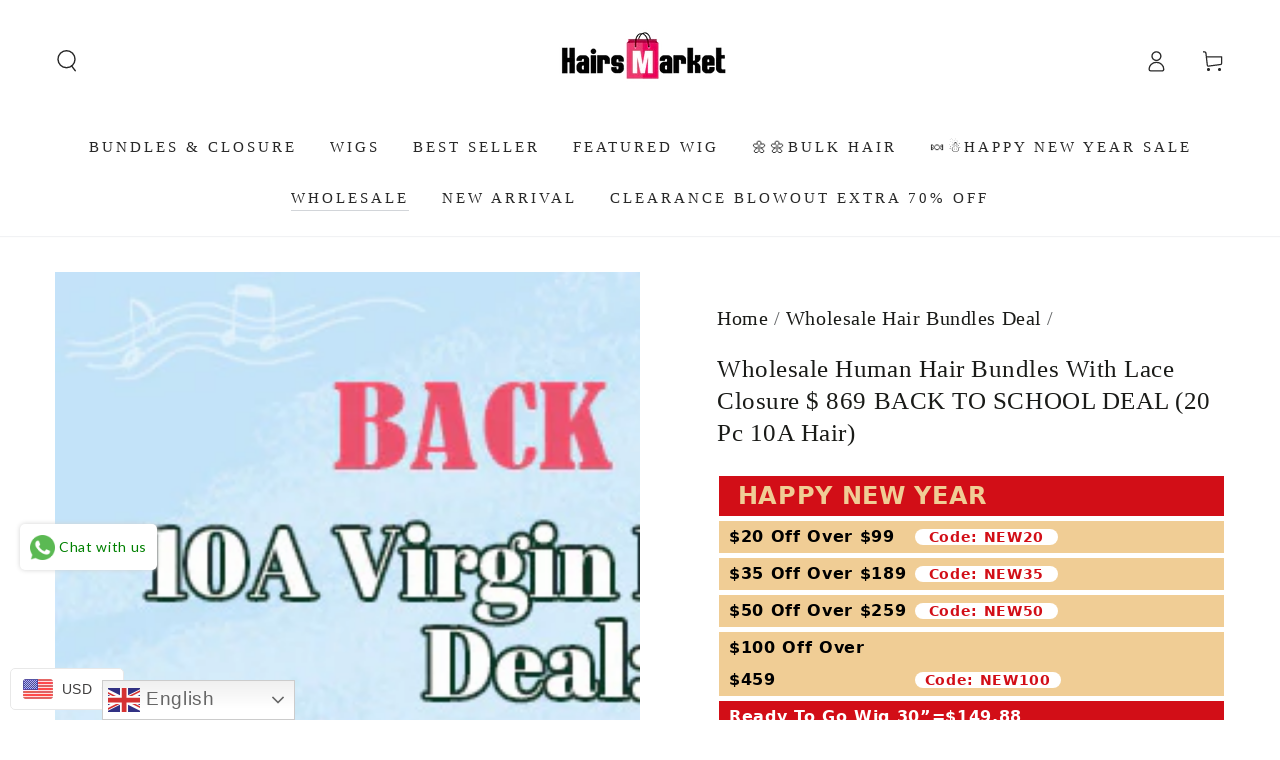

--- FILE ---
content_type: text/html; charset=utf-8
request_url: https://www.hairsmarket.com/en-gb/collections/wholesale-human-hair-bundles/products/wholesale-10a-virgin-remy-hair-bundles-deal
body_size: 71253
content:
<!doctype html>
<html class="no-js" lang="en">
  <head>
    <meta charset="utf-8">
    <meta http-equiv="X-UA-Compatible" content="IE=edge">
    <meta name="viewport" content="width=device-width,initial-scale=1">
    <meta name="theme-color" content="">
    <link rel="canonical" href="https://www.hairsmarket.com/en-gb/products/wholesale-10a-virgin-remy-hair-bundles-deal">
    <link rel="preconnect" href="https://cdn.shopify.com" crossorigin><link rel="icon" type="image/png" href="//www.hairsmarket.com/cdn/shop/files/hairsmarket_favicon_bd3e4bb2-7788-493b-9273-9506568cbc87.png?crop=center&height=32&v=1723623552&width=32"><title>
      Wholesale Human Hair Bundles With Lace Closure $ 869 BACK TO SCHOOL DE &ndash; Hairsmarket</title><meta name="description" content="Hairsmarket supply wholesale human hair bundles in good affordable price. We have kinds of human hair styles, such as straight hair, body wave hair, deep wave hair, curly hair etc. Human hair lace closure also in stock to match the hair bundles for sale, we have 4x4 lace closure, 5x5 lace closure and 13x4 lace closure in stock.">

<meta property="og:site_name" content="Hairsmarket">
<meta property="og:url" content="https://www.hairsmarket.com/en-gb/products/wholesale-10a-virgin-remy-hair-bundles-deal">
<meta property="og:title" content="Wholesale Human Hair Bundles With Lace Closure $ 869 BACK TO SCHOOL DE">
<meta property="og:type" content="product">
<meta property="og:description" content="Hairsmarket supply wholesale human hair bundles in good affordable price. We have kinds of human hair styles, such as straight hair, body wave hair, deep wave hair, curly hair etc. Human hair lace closure also in stock to match the hair bundles for sale, we have 4x4 lace closure, 5x5 lace closure and 13x4 lace closure in stock."><meta property="og:image" content="http://www.hairsmarket.com/cdn/shop/products/packagedealvirginhumanhair.jpg?v=1634286405">
  <meta property="og:image:secure_url" content="https://www.hairsmarket.com/cdn/shop/products/packagedealvirginhumanhair.jpg?v=1634286405">
  <meta property="og:image:width" content="600">
  <meta property="og:image:height" content="600"><meta property="og:price:amount" content="869.00">
  <meta property="og:price:currency" content="USD"><meta name="twitter:site" content="@hairsmarket"><meta name="twitter:card" content="summary_large_image">
<meta name="twitter:title" content="Wholesale Human Hair Bundles With Lace Closure $ 869 BACK TO SCHOOL DE">
<meta name="twitter:description" content="Hairsmarket supply wholesale human hair bundles in good affordable price. We have kinds of human hair styles, such as straight hair, body wave hair, deep wave hair, curly hair etc. Human hair lace closure also in stock to match the hair bundles for sale, we have 4x4 lace closure, 5x5 lace closure and 13x4 lace closure in stock.">


    <script async crossorigin fetchpriority="high" src="/cdn/shopifycloud/importmap-polyfill/es-modules-shim.2.4.0.js"></script>
<script type="importmap">
      {
        "imports": {
          "mdl-scrollsnap": "//www.hairsmarket.com/cdn/shop/t/41/assets/scrollsnap.js?v=170600829773392310311762759014",
          "timeline-component": "//www.hairsmarket.com/cdn/shop/t/41/assets/timeline-component.js?v=25828140184624228211762759011",
          "comparison-table-component": "//www.hairsmarket.com/cdn/shop/t/41/assets/comparison-table-component.js?v=95021244545988581221762759060"
        }
      }
    </script>

    <script src="//www.hairsmarket.com/cdn/shop/t/41/assets/vendor-v4.js" defer="defer"></script>
    <script src="//www.hairsmarket.com/cdn/shop/t/41/assets/pubsub.js?v=64530984355039965911762759062" defer="defer"></script>
    <script src="//www.hairsmarket.com/cdn/shop/t/41/assets/global.js?v=105739679177674998921762759035" defer="defer"></script>
    <script src="//www.hairsmarket.com/cdn/shop/t/41/assets/modules-basis.js?v=7117348240208911571762759058" defer="defer"></script>

    <script>window.performance && window.performance.mark && window.performance.mark('shopify.content_for_header.start');</script><meta id="shopify-digital-wallet" name="shopify-digital-wallet" content="/26078707811/digital_wallets/dialog">
<meta name="shopify-checkout-api-token" content="e81f02cc37db82ff919e8e0ef4670a4e">
<meta id="in-context-paypal-metadata" data-shop-id="26078707811" data-venmo-supported="false" data-environment="production" data-locale="en_US" data-paypal-v4="true" data-currency="USD">
<link rel="alternate" hreflang="x-default" href="https://www.hairsmarket.com/products/wholesale-10a-virgin-remy-hair-bundles-deal">
<link rel="alternate" hreflang="en-GB" href="https://www.hairsmarket.com/en-gb/products/wholesale-10a-virgin-remy-hair-bundles-deal">
<link rel="alternate" hreflang="en-US" href="https://www.hairsmarket.com/products/wholesale-10a-virgin-remy-hair-bundles-deal">
<link rel="alternate" type="application/json+oembed" href="https://www.hairsmarket.com/en-gb/products/wholesale-10a-virgin-remy-hair-bundles-deal.oembed">
<script async="async" src="/checkouts/internal/preloads.js?locale=en-GB"></script>
<script id="shopify-features" type="application/json">{"accessToken":"e81f02cc37db82ff919e8e0ef4670a4e","betas":["rich-media-storefront-analytics"],"domain":"www.hairsmarket.com","predictiveSearch":true,"shopId":26078707811,"locale":"en"}</script>
<script>var Shopify = Shopify || {};
Shopify.shop = "hairsmarket.myshopify.com";
Shopify.locale = "en";
Shopify.currency = {"active":"USD","rate":"1.0"};
Shopify.country = "GB";
Shopify.theme = {"name":"Updated copy of Be Yours","id":138156736611,"schema_name":"Be Yours","schema_version":"8.4.0","theme_store_id":1399,"role":"main"};
Shopify.theme.handle = "null";
Shopify.theme.style = {"id":null,"handle":null};
Shopify.cdnHost = "www.hairsmarket.com/cdn";
Shopify.routes = Shopify.routes || {};
Shopify.routes.root = "/en-gb/";</script>
<script type="module">!function(o){(o.Shopify=o.Shopify||{}).modules=!0}(window);</script>
<script>!function(o){function n(){var o=[];function n(){o.push(Array.prototype.slice.apply(arguments))}return n.q=o,n}var t=o.Shopify=o.Shopify||{};t.loadFeatures=n(),t.autoloadFeatures=n()}(window);</script>
<script id="shop-js-analytics" type="application/json">{"pageType":"product"}</script>
<script defer="defer" async type="module" src="//www.hairsmarket.com/cdn/shopifycloud/shop-js/modules/v2/client.init-shop-cart-sync_C5BV16lS.en.esm.js"></script>
<script defer="defer" async type="module" src="//www.hairsmarket.com/cdn/shopifycloud/shop-js/modules/v2/chunk.common_CygWptCX.esm.js"></script>
<script type="module">
  await import("//www.hairsmarket.com/cdn/shopifycloud/shop-js/modules/v2/client.init-shop-cart-sync_C5BV16lS.en.esm.js");
await import("//www.hairsmarket.com/cdn/shopifycloud/shop-js/modules/v2/chunk.common_CygWptCX.esm.js");

  window.Shopify.SignInWithShop?.initShopCartSync?.({"fedCMEnabled":true,"windoidEnabled":true});

</script>
<script>(function() {
  var isLoaded = false;
  function asyncLoad() {
    if (isLoaded) return;
    isLoaded = true;
    var urls = ["https:\/\/cdn.shopify.com\/s\/files\/1\/0683\/1371\/0892\/files\/splmn-shopify-prod-August-31.min.js?v=1693985059\u0026shop=hairsmarket.myshopify.com","https:\/\/gtranslate.io\/shopify\/gtranslate.js?shop=hairsmarket.myshopify.com","https:\/\/app.mambasms.com\/forms.js?shop=hairsmarket.myshopify.com","https:\/\/cdn-app.cart-bot.net\/public\/js\/append.js?shop=hairsmarket.myshopify.com","https:\/\/omnisnippet1.com\/platforms\/shopify.js?source=scriptTag\u0026v=2025-05-15T12\u0026shop=hairsmarket.myshopify.com","https:\/\/plugin-code.salesmartly.com\/js\/project_371933_382328_1750833991.js?shop=hairsmarket.myshopify.com","https:\/\/dr4qe3ddw9y32.cloudfront.net\/awin-shopify-integration-code.js?aid=50855\u0026v=shopifyApp_5.2.3\u0026ts=1753432666668\u0026shop=hairsmarket.myshopify.com"];
    for (var i = 0; i < urls.length; i++) {
      var s = document.createElement('script');
      s.type = 'text/javascript';
      s.async = true;
      s.src = urls[i];
      var x = document.getElementsByTagName('script')[0];
      x.parentNode.insertBefore(s, x);
    }
  };
  if(window.attachEvent) {
    window.attachEvent('onload', asyncLoad);
  } else {
    window.addEventListener('load', asyncLoad, false);
  }
})();</script>
<script id="__st">var __st={"a":26078707811,"offset":-28800,"reqid":"a05a9463-a93b-4b22-85c2-46303de9ba08-1768808868","pageurl":"www.hairsmarket.com\/en-gb\/collections\/wholesale-human-hair-bundles\/products\/wholesale-10a-virgin-remy-hair-bundles-deal","u":"09b29e19505d","p":"product","rtyp":"product","rid":3951270527075};</script>
<script>window.ShopifyPaypalV4VisibilityTracking = true;</script>
<script id="captcha-bootstrap">!function(){'use strict';const t='contact',e='account',n='new_comment',o=[[t,t],['blogs',n],['comments',n],[t,'customer']],c=[[e,'customer_login'],[e,'guest_login'],[e,'recover_customer_password'],[e,'create_customer']],r=t=>t.map((([t,e])=>`form[action*='/${t}']:not([data-nocaptcha='true']) input[name='form_type'][value='${e}']`)).join(','),a=t=>()=>t?[...document.querySelectorAll(t)].map((t=>t.form)):[];function s(){const t=[...o],e=r(t);return a(e)}const i='password',u='form_key',d=['recaptcha-v3-token','g-recaptcha-response','h-captcha-response',i],f=()=>{try{return window.sessionStorage}catch{return}},m='__shopify_v',_=t=>t.elements[u];function p(t,e,n=!1){try{const o=window.sessionStorage,c=JSON.parse(o.getItem(e)),{data:r}=function(t){const{data:e,action:n}=t;return t[m]||n?{data:e,action:n}:{data:t,action:n}}(c);for(const[e,n]of Object.entries(r))t.elements[e]&&(t.elements[e].value=n);n&&o.removeItem(e)}catch(o){console.error('form repopulation failed',{error:o})}}const l='form_type',E='cptcha';function T(t){t.dataset[E]=!0}const w=window,h=w.document,L='Shopify',v='ce_forms',y='captcha';let A=!1;((t,e)=>{const n=(g='f06e6c50-85a8-45c8-87d0-21a2b65856fe',I='https://cdn.shopify.com/shopifycloud/storefront-forms-hcaptcha/ce_storefront_forms_captcha_hcaptcha.v1.5.2.iife.js',D={infoText:'Protected by hCaptcha',privacyText:'Privacy',termsText:'Terms'},(t,e,n)=>{const o=w[L][v],c=o.bindForm;if(c)return c(t,g,e,D).then(n);var r;o.q.push([[t,g,e,D],n]),r=I,A||(h.body.append(Object.assign(h.createElement('script'),{id:'captcha-provider',async:!0,src:r})),A=!0)});var g,I,D;w[L]=w[L]||{},w[L][v]=w[L][v]||{},w[L][v].q=[],w[L][y]=w[L][y]||{},w[L][y].protect=function(t,e){n(t,void 0,e),T(t)},Object.freeze(w[L][y]),function(t,e,n,w,h,L){const[v,y,A,g]=function(t,e,n){const i=e?o:[],u=t?c:[],d=[...i,...u],f=r(d),m=r(i),_=r(d.filter((([t,e])=>n.includes(e))));return[a(f),a(m),a(_),s()]}(w,h,L),I=t=>{const e=t.target;return e instanceof HTMLFormElement?e:e&&e.form},D=t=>v().includes(t);t.addEventListener('submit',(t=>{const e=I(t);if(!e)return;const n=D(e)&&!e.dataset.hcaptchaBound&&!e.dataset.recaptchaBound,o=_(e),c=g().includes(e)&&(!o||!o.value);(n||c)&&t.preventDefault(),c&&!n&&(function(t){try{if(!f())return;!function(t){const e=f();if(!e)return;const n=_(t);if(!n)return;const o=n.value;o&&e.removeItem(o)}(t);const e=Array.from(Array(32),(()=>Math.random().toString(36)[2])).join('');!function(t,e){_(t)||t.append(Object.assign(document.createElement('input'),{type:'hidden',name:u})),t.elements[u].value=e}(t,e),function(t,e){const n=f();if(!n)return;const o=[...t.querySelectorAll(`input[type='${i}']`)].map((({name:t})=>t)),c=[...d,...o],r={};for(const[a,s]of new FormData(t).entries())c.includes(a)||(r[a]=s);n.setItem(e,JSON.stringify({[m]:1,action:t.action,data:r}))}(t,e)}catch(e){console.error('failed to persist form',e)}}(e),e.submit())}));const S=(t,e)=>{t&&!t.dataset[E]&&(n(t,e.some((e=>e===t))),T(t))};for(const o of['focusin','change'])t.addEventListener(o,(t=>{const e=I(t);D(e)&&S(e,y())}));const B=e.get('form_key'),M=e.get(l),P=B&&M;t.addEventListener('DOMContentLoaded',(()=>{const t=y();if(P)for(const e of t)e.elements[l].value===M&&p(e,B);[...new Set([...A(),...v().filter((t=>'true'===t.dataset.shopifyCaptcha))])].forEach((e=>S(e,t)))}))}(h,new URLSearchParams(w.location.search),n,t,e,['guest_login'])})(!0,!0)}();</script>
<script integrity="sha256-4kQ18oKyAcykRKYeNunJcIwy7WH5gtpwJnB7kiuLZ1E=" data-source-attribution="shopify.loadfeatures" defer="defer" src="//www.hairsmarket.com/cdn/shopifycloud/storefront/assets/storefront/load_feature-a0a9edcb.js" crossorigin="anonymous"></script>
<script data-source-attribution="shopify.dynamic_checkout.dynamic.init">var Shopify=Shopify||{};Shopify.PaymentButton=Shopify.PaymentButton||{isStorefrontPortableWallets:!0,init:function(){window.Shopify.PaymentButton.init=function(){};var t=document.createElement("script");t.src="https://www.hairsmarket.com/cdn/shopifycloud/portable-wallets/latest/portable-wallets.en.js",t.type="module",document.head.appendChild(t)}};
</script>
<script data-source-attribution="shopify.dynamic_checkout.buyer_consent">
  function portableWalletsHideBuyerConsent(e){var t=document.getElementById("shopify-buyer-consent"),n=document.getElementById("shopify-subscription-policy-button");t&&n&&(t.classList.add("hidden"),t.setAttribute("aria-hidden","true"),n.removeEventListener("click",e))}function portableWalletsShowBuyerConsent(e){var t=document.getElementById("shopify-buyer-consent"),n=document.getElementById("shopify-subscription-policy-button");t&&n&&(t.classList.remove("hidden"),t.removeAttribute("aria-hidden"),n.addEventListener("click",e))}window.Shopify?.PaymentButton&&(window.Shopify.PaymentButton.hideBuyerConsent=portableWalletsHideBuyerConsent,window.Shopify.PaymentButton.showBuyerConsent=portableWalletsShowBuyerConsent);
</script>
<script>
  function portableWalletsCleanup(e){e&&e.src&&console.error("Failed to load portable wallets script "+e.src);var t=document.querySelectorAll("shopify-accelerated-checkout .shopify-payment-button__skeleton, shopify-accelerated-checkout-cart .wallet-cart-button__skeleton"),e=document.getElementById("shopify-buyer-consent");for(let e=0;e<t.length;e++)t[e].remove();e&&e.remove()}function portableWalletsNotLoadedAsModule(e){e instanceof ErrorEvent&&"string"==typeof e.message&&e.message.includes("import.meta")&&"string"==typeof e.filename&&e.filename.includes("portable-wallets")&&(window.removeEventListener("error",portableWalletsNotLoadedAsModule),window.Shopify.PaymentButton.failedToLoad=e,"loading"===document.readyState?document.addEventListener("DOMContentLoaded",window.Shopify.PaymentButton.init):window.Shopify.PaymentButton.init())}window.addEventListener("error",portableWalletsNotLoadedAsModule);
</script>

<script type="module" src="https://www.hairsmarket.com/cdn/shopifycloud/portable-wallets/latest/portable-wallets.en.js" onError="portableWalletsCleanup(this)" crossorigin="anonymous"></script>
<script nomodule>
  document.addEventListener("DOMContentLoaded", portableWalletsCleanup);
</script>

<link id="shopify-accelerated-checkout-styles" rel="stylesheet" media="screen" href="https://www.hairsmarket.com/cdn/shopifycloud/portable-wallets/latest/accelerated-checkout-backwards-compat.css" crossorigin="anonymous">
<style id="shopify-accelerated-checkout-cart">
        #shopify-buyer-consent {
  margin-top: 1em;
  display: inline-block;
  width: 100%;
}

#shopify-buyer-consent.hidden {
  display: none;
}

#shopify-subscription-policy-button {
  background: none;
  border: none;
  padding: 0;
  text-decoration: underline;
  font-size: inherit;
  cursor: pointer;
}

#shopify-subscription-policy-button::before {
  box-shadow: none;
}

      </style>
<script id="sections-script" data-sections="header" defer="defer" src="//www.hairsmarket.com/cdn/shop/t/41/compiled_assets/scripts.js?v=8479"></script>
<script>window.performance && window.performance.mark && window.performance.mark('shopify.content_for_header.end');</script><style data-shopify>
  
  
  
  
  

  :root {
    --font-body-family: "New York", Iowan Old Style, Apple Garamond, Baskerville, Times New Roman, Droid Serif, Times, Source Serif Pro, serif, Apple Color Emoji, Segoe UI Emoji, Segoe UI Symbol;
    --font-body-style: normal;
    --font-body-weight: 400;

    --font-heading-family: "New York", Iowan Old Style, Apple Garamond, Baskerville, Times New Roman, Droid Serif, Times, Source Serif Pro, serif, Apple Color Emoji, Segoe UI Emoji, Segoe UI Symbol;
    --font-heading-style: normal;
    --font-heading-weight: 400;

    --font-body-scale: 1.1;
    --font-heading-scale: 0.8181818181818182;

    --font-navigation-family: var(--font-heading-family);
    --font-navigation-size: 15px;
    --font-navigation-weight: var(--font-heading-weight);
    --font-button-family: var(--font-heading-family);
    --font-button-size: 15px;
    --font-button-baseline: 0rem;
    --font-price-family: var(--font-heading-family);
    --font-price-scale: var(--font-heading-scale);

    --color-base-text: 33, 35, 38;
    --color-base-background: 255, 255, 255;
    --color-base-solid-button-labels: 255, 255, 255;
    --color-base-outline-button-labels: 26, 27, 24;
    --color-base-accent: 33, 35, 38;
    --color-base-heading: 26, 27, 24;
    --color-base-border: 210, 213, 217;
    --color-placeholder: 243, 243, 243;
    --color-overlay: 55, 56, 59;
    --color-keyboard-focus: 135, 173, 245;
    --color-shadow: 168, 232, 226;
    --shadow-opacity: 1;

    --color-background-dark: 235, 235, 235;
    --color-price: #ff1003;
    --color-sale-price: #d72c0d;
    --color-sale-badge-background: #ec5046;
    --color-reviews: #998549;
    --color-critical: #d72c0d;
    --color-success: #008060;
    --color-highlight: 255, 181, 3;

    --payment-terms-background-color: #ffffff;
    --page-width: 150rem;
    --page-width-margin: 0rem;

    --card-color-scheme: var(--color-placeholder);
    --card-text-alignment: start;
    --card-flex-alignment: flex-start;
    --card-image-padding: 0px;
    --card-border-width: 0px;
    --card-radius: 0px;
    --card-shadow-horizontal-offset: 0px;
    --card-shadow-vertical-offset: 0px;
    
    --button-radius: 0px;
    --button-border-width: 2px;
    --button-shadow-horizontal-offset: 0px;
    --button-shadow-vertical-offset: 0px;

    --spacing-sections-desktop: 0px;
    --spacing-sections-mobile: 0px;

    --gradient-free-ship-progress: linear-gradient(325deg,#F9423A 0,#F1E04D 100%);
    --gradient-free-ship-complete: linear-gradient(325deg, #049cff 0, #35ee7a 100%);

    --plabel-price-tag-color: #000000;
    --plabel-price-tag-background: #d1d5db;
    --plabel-price-tag-height: 2.5rem;

    --swatch-outline-color: #f4f6f8;--text-8xl: 6.1rem;
    --text-6xl: 3.85rem;
    --text-5xl: 3.1rem;
    --text-4xl: 2.35rem;
    --text-3xl: 1.975rem;
    --text-2xl: 1.6rem;
    --text-xl: 1.35rem;
    --text-lg: 1.225rem;
    --text-base: 1.1rem;
    --text-2sm: 0.9125rem;
    --text-sm: 0.975rem;
    --text-xs: 0.85rem;
    --text-3xs: 0.725rem;

    --fluid-sm-to-base: clamp(var(--text-sm), 0.8115rem + 0.1587vw, var(--text-base));
    --fluid-sm-to-lg: clamp(var(--text-sm), 0.748rem + 0.3174vw, var(--text-lg));
    --fluid-base-to-xl: clamp(var(--text-base), 0.873rem + 0.3175vw, var(--text-xl));
    --fluid-base-to-2xl: clamp(var(--text-base), 0.746rem + 0.6349vw, var(--text-2xl));
    --fluid-lg-to-2xl: clamp(var(--text-lg), 0.9722rem + 0.4444vw, var(--text-2xl));
    --fluid-xl-to-3xl: clamp(var(--text-xl), 0.4966rem + 1.1818vw, var(--text-3xl));

    --tw-translate-x: 0;
    --tw-translate-y: 0;
    --tw-rotate: 0;
    --tw-skew-x: 0;
    --tw-skew-y: 0;
    --tw-scale-x: 1;
    --tw-scale-y: 1;

    --font-normal: 400;
    --font-medium: 500;
    --font-bold: 700;

    --sp-0d5: 0.125rem;
    --sp-1: 0.25rem;
    --sp-1d5: 0.375rem;
    --sp-2: 0.5rem;
    --sp-2d5: 0.625rem;
    --sp-3: 0.75rem;
    --sp-3d5: 0.875rem;
    --sp-4: 1rem;
    --sp-4d5: 1.125rem;
    --sp-5: 1.25rem;
    --sp-5d5: 1.375rem;
    --sp-6: 1.5rem;
    --sp-6d5: 1.625rem;
    --sp-7: 1.75rem;
    --sp-7d5: 1.875rem;
    --sp-8: 2rem;
    --sp-9: 2.25rem;
    --sp-10: 2.5rem;
    --sp-12: 3rem;
    --sp-14: 3.5rem;
  }

  *,
  *::before,
  *::after {
    box-sizing: inherit;
  }

  html {
    box-sizing: border-box;
    font-size: calc(var(--font-body-scale) * 62.5%);
    height: 100%;
  }

  body {
    min-height: 100%;
    margin: 0;
    font-size: 1.5rem;
    letter-spacing: 0.06rem;
    line-height: calc(1 + 0.8 / var(--font-body-scale));
    font-family: var(--font-body-family);
    font-style: var(--font-body-style);
    font-weight: var(--font-body-weight);
  }

  @media screen and (min-width: 750px) {
    body {
      font-size: 1.6rem;
    }
  }</style><link href="//www.hairsmarket.com/cdn/shop/t/41/assets/base.css?v=56154053777866764741762759060" rel="stylesheet" type="text/css" media="all" /><link rel="stylesheet" href="//www.hairsmarket.com/cdn/shop/t/41/assets/apps.css?v=58555770612562691921762759033" media="print" fetchpriority="low" onload="this.media='all'">

    <link rel="stylesheet" href="//www.hairsmarket.com/cdn/shop/t/41/assets/component-predictive-search.css?v=94320327991181004901762759030" media="print" onload="this.media='all'"><link rel="stylesheet" href="//www.hairsmarket.com/cdn/shop/t/41/assets/component-quick-view.css?v=161742497119562552051762759059" media="print" onload="this.media='all'"><script>
  document.documentElement.classList.replace('no-js', 'js');

  window.theme = window.theme || {};

  theme.routes = {
    root_url: '/en-gb',
    cart_url: '/en-gb/cart',
    cart_add_url: '/en-gb/cart/add',
    cart_change_url: '/en-gb/cart/change',
    cart_update_url: '/en-gb/cart/update',
    search_url: '/en-gb/search',
    predictive_search_url: '/en-gb/search/suggest'
  };

  theme.cartStrings = {
    error: `There was an error while updating your cart. Please try again.`,
    quantityError: `You can only add [quantity] of this item to your cart.`
  };

  theme.variantStrings = {
    addToCart: `Add to cart`,
    soldOut: `Sold out`,
    unavailable: `Unavailable`,
    preOrder: `Pre-order`
  };

  theme.accessibilityStrings = {
    imageAvailable: `Image [index] is now available in gallery view`,
    shareSuccess: `Link copied to clipboard!`,
    fillInAllLineItemPropertyRequiredFields: `Please fill in all required fields`
  }

  theme.dateStrings = {
    d: `D`,
    day: `Day`,
    days: `Days`,
    hour: `Hour`,
    hours: `Hours`,
    minute: `Min`,
    minutes: `Mins`,
    second: `Sec`,
    seconds: `Secs`
  };theme.shopSettings = {
    moneyFormat: "\u003cspan class=money\u003e${{amount}} USD\u003c\/span\u003e",
    isoCode: "USD",
    cartDrawer: true,
    currencyCode: false,
    giftwrapRate: 'product'
  };

  theme.settings = {
    themeName: 'Be Yours',
    themeVersion: '8.4.0',
    agencyId: ''
  };

  /*! (c) Andrea Giammarchi @webreflection ISC */
  !function(){"use strict";var e=function(e,t){var n=function(e){for(var t=0,n=e.length;t<n;t++)r(e[t])},r=function(e){var t=e.target,n=e.attributeName,r=e.oldValue;t.attributeChangedCallback(n,r,t.getAttribute(n))};return function(o,a){var l=o.constructor.observedAttributes;return l&&e(a).then((function(){new t(n).observe(o,{attributes:!0,attributeOldValue:!0,attributeFilter:l});for(var e=0,a=l.length;e<a;e++)o.hasAttribute(l[e])&&r({target:o,attributeName:l[e],oldValue:null})})),o}};function t(e,t){(null==t||t>e.length)&&(t=e.length);for(var n=0,r=new Array(t);n<t;n++)r[n]=e[n];return r}function n(e,n){var r="undefined"!=typeof Symbol&&e[Symbol.iterator]||e["@@iterator"];if(!r){if(Array.isArray(e)||(r=function(e,n){if(e){if("string"==typeof e)return t(e,n);var r=Object.prototype.toString.call(e).slice(8,-1);return"Object"===r&&e.constructor&&(r=e.constructor.name),"Map"===r||"Set"===r?Array.from(e):"Arguments"===r||/^(?:Ui|I)nt(?:8|16|32)(?:Clamped)?Array$/.test(r)?t(e,n):void 0}}(e))||n&&e&&"number"==typeof e.length){r&&(e=r);var o=0,a=function(){};return{s:a,n:function(){return o>=e.length?{done:!0}:{done:!1,value:e[o++]}},e:function(e){throw e},f:a}}throw new TypeError("Invalid attempt to iterate non-iterable instance.\nIn order to be iterable, non-array objects must have a [Symbol.iterator]() method.")}var l,i=!0,u=!1;return{s:function(){r=r.call(e)},n:function(){var e=r.next();return i=e.done,e},e:function(e){u=!0,l=e},f:function(){try{i||null==r.return||r.return()}finally{if(u)throw l}}}}
  /*! (c) Andrea Giammarchi - ISC */var r=!0,o=!1,a="querySelectorAll",l="querySelectorAll",i=self,u=i.document,c=i.Element,s=i.MutationObserver,f=i.Set,d=i.WeakMap,h=function(e){return l in e},v=[].filter,g=function(e){var t=new d,i=function(n,r){var o;if(r)for(var a,l=function(e){return e.matches||e.webkitMatchesSelector||e.msMatchesSelector}(n),i=0,u=p.length;i<u;i++)l.call(n,a=p[i])&&(t.has(n)||t.set(n,new f),(o=t.get(n)).has(a)||(o.add(a),e.handle(n,r,a)));else t.has(n)&&(o=t.get(n),t.delete(n),o.forEach((function(t){e.handle(n,r,t)})))},g=function(e){for(var t=!(arguments.length>1&&void 0!==arguments[1])||arguments[1],n=0,r=e.length;n<r;n++)i(e[n],t)},p=e.query,y=e.root||u,m=function(e){var t=arguments.length>1&&void 0!==arguments[1]?arguments[1]:document,l=arguments.length>2&&void 0!==arguments[2]?arguments[2]:MutationObserver,i=arguments.length>3&&void 0!==arguments[3]?arguments[3]:["*"],u=function t(o,l,i,u,c,s){var f,d=n(o);try{for(d.s();!(f=d.n()).done;){var h=f.value;(s||a in h)&&(c?i.has(h)||(i.add(h),u.delete(h),e(h,c)):u.has(h)||(u.add(h),i.delete(h),e(h,c)),s||t(h[a](l),l,i,u,c,r))}}catch(e){d.e(e)}finally{d.f()}},c=new l((function(e){if(i.length){var t,a=i.join(","),l=new Set,c=new Set,s=n(e);try{for(s.s();!(t=s.n()).done;){var f=t.value,d=f.addedNodes,h=f.removedNodes;u(h,a,l,c,o,o),u(d,a,l,c,r,o)}}catch(e){s.e(e)}finally{s.f()}}})),s=c.observe;return(c.observe=function(e){return s.call(c,e,{subtree:r,childList:r})})(t),c}(i,y,s,p),b=c.prototype.attachShadow;return b&&(c.prototype.attachShadow=function(e){var t=b.call(this,e);return m.observe(t),t}),p.length&&g(y[l](p)),{drop:function(e){for(var n=0,r=e.length;n<r;n++)t.delete(e[n])},flush:function(){for(var e=m.takeRecords(),t=0,n=e.length;t<n;t++)g(v.call(e[t].removedNodes,h),!1),g(v.call(e[t].addedNodes,h),!0)},observer:m,parse:g}},p=self,y=p.document,m=p.Map,b=p.MutationObserver,w=p.Object,E=p.Set,S=p.WeakMap,A=p.Element,M=p.HTMLElement,O=p.Node,N=p.Error,C=p.TypeError,T=p.Reflect,q=w.defineProperty,I=w.keys,D=w.getOwnPropertyNames,L=w.setPrototypeOf,P=!self.customElements,k=function(e){for(var t=I(e),n=[],r=t.length,o=0;o<r;o++)n[o]=e[t[o]],delete e[t[o]];return function(){for(var o=0;o<r;o++)e[t[o]]=n[o]}};if(P){var x=function(){var e=this.constructor;if(!$.has(e))throw new C("Illegal constructor");var t=$.get(e);if(W)return z(W,t);var n=H.call(y,t);return z(L(n,e.prototype),t)},H=y.createElement,$=new m,_=new m,j=new m,R=new m,V=[],U=g({query:V,handle:function(e,t,n){var r=j.get(n);if(t&&!r.isPrototypeOf(e)){var o=k(e);W=L(e,r);try{new r.constructor}finally{W=null,o()}}var a="".concat(t?"":"dis","connectedCallback");a in r&&e[a]()}}).parse,W=null,F=function(e){if(!_.has(e)){var t,n=new Promise((function(e){t=e}));_.set(e,{$:n,_:t})}return _.get(e).$},z=e(F,b);q(self,"customElements",{configurable:!0,value:{define:function(e,t){if(R.has(e))throw new N('the name "'.concat(e,'" has already been used with this registry'));$.set(t,e),j.set(e,t.prototype),R.set(e,t),V.push(e),F(e).then((function(){U(y.querySelectorAll(e))})),_.get(e)._(t)},get:function(e){return R.get(e)},whenDefined:F}}),q(x.prototype=M.prototype,"constructor",{value:x}),q(self,"HTMLElement",{configurable:!0,value:x}),q(y,"createElement",{configurable:!0,value:function(e,t){var n=t&&t.is,r=n?R.get(n):R.get(e);return r?new r:H.call(y,e)}}),"isConnected"in O.prototype||q(O.prototype,"isConnected",{configurable:!0,get:function(){return!(this.ownerDocument.compareDocumentPosition(this)&this.DOCUMENT_POSITION_DISCONNECTED)}})}else if(P=!self.customElements.get("extends-li"))try{var B=function e(){return self.Reflect.construct(HTMLLIElement,[],e)};B.prototype=HTMLLIElement.prototype;var G="extends-li";self.customElements.define("extends-li",B,{extends:"li"}),P=y.createElement("li",{is:G}).outerHTML.indexOf(G)<0;var J=self.customElements,K=J.get,Q=J.whenDefined;q(self.customElements,"whenDefined",{configurable:!0,value:function(e){var t=this;return Q.call(this,e).then((function(n){return n||K.call(t,e)}))}})}catch(e){}if(P){var X=function(e){var t=ae.get(e);ve(t.querySelectorAll(this),e.isConnected)},Y=self.customElements,Z=y.createElement,ee=Y.define,te=Y.get,ne=Y.upgrade,re=T||{construct:function(e){return e.call(this)}},oe=re.construct,ae=new S,le=new E,ie=new m,ue=new m,ce=new m,se=new m,fe=[],de=[],he=function(e){return se.get(e)||te.call(Y,e)},ve=g({query:de,handle:function(e,t,n){var r=ce.get(n);if(t&&!r.isPrototypeOf(e)){var o=k(e);be=L(e,r);try{new r.constructor}finally{be=null,o()}}var a="".concat(t?"":"dis","connectedCallback");a in r&&e[a]()}}).parse,ge=g({query:fe,handle:function(e,t){ae.has(e)&&(t?le.add(e):le.delete(e),de.length&&X.call(de,e))}}).parse,pe=A.prototype.attachShadow;pe&&(A.prototype.attachShadow=function(e){var t=pe.call(this,e);return ae.set(this,t),t});var ye=function(e){if(!ue.has(e)){var t,n=new Promise((function(e){t=e}));ue.set(e,{$:n,_:t})}return ue.get(e).$},me=e(ye,b),be=null;D(self).filter((function(e){return/^HTML.*Element$/.test(e)})).forEach((function(e){var t=self[e];function n(){var e=this.constructor;if(!ie.has(e))throw new C("Illegal constructor");var n=ie.get(e),r=n.is,o=n.tag;if(r){if(be)return me(be,r);var a=Z.call(y,o);return a.setAttribute("is",r),me(L(a,e.prototype),r)}return oe.call(this,t,[],e)}q(n.prototype=t.prototype,"constructor",{value:n}),q(self,e,{value:n})})),q(y,"createElement",{configurable:!0,value:function(e,t){var n=t&&t.is;if(n){var r=se.get(n);if(r&&ie.get(r).tag===e)return new r}var o=Z.call(y,e);return n&&o.setAttribute("is",n),o}}),q(Y,"get",{configurable:!0,value:he}),q(Y,"whenDefined",{configurable:!0,value:ye}),q(Y,"upgrade",{configurable:!0,value:function(e){var t=e.getAttribute("is");if(t){var n=se.get(t);if(n)return void me(L(e,n.prototype),t)}ne.call(Y,e)}}),q(Y,"define",{configurable:!0,value:function(e,t,n){if(he(e))throw new N("'".concat(e,"' has already been defined as a custom element"));var r,o=n&&n.extends;ie.set(t,o?{is:e,tag:o}:{is:"",tag:e}),o?(r="".concat(o,'[is="').concat(e,'"]'),ce.set(r,t.prototype),se.set(e,t),de.push(r)):(ee.apply(Y,arguments),fe.push(r=e)),ye(e).then((function(){o?(ve(y.querySelectorAll(r)),le.forEach(X,[r])):ge(y.querySelectorAll(r))})),ue.get(e)._(t)}})}}();
</script>
<!-- BEGIN app block: shopify://apps/judge-me-reviews/blocks/judgeme_core/61ccd3b1-a9f2-4160-9fe9-4fec8413e5d8 --><!-- Start of Judge.me Core -->






<link rel="dns-prefetch" href="https://cdnwidget.judge.me">
<link rel="dns-prefetch" href="https://cdn.judge.me">
<link rel="dns-prefetch" href="https://cdn1.judge.me">
<link rel="dns-prefetch" href="https://api.judge.me">

<script data-cfasync='false' class='jdgm-settings-script'>window.jdgmSettings={"pagination":5,"disable_web_reviews":false,"badge_no_review_text":"No reviews","badge_n_reviews_text":"{{ n }} review/reviews","badge_star_color":"#f9c716","hide_badge_preview_if_no_reviews":true,"badge_hide_text":false,"enforce_center_preview_badge":false,"widget_title":"Customer Reviews","widget_open_form_text":"Write a review","widget_close_form_text":"Cancel review","widget_refresh_page_text":"Refresh page","widget_summary_text":"Based on {{ number_of_reviews }} review/reviews","widget_no_review_text":"Be the first to write a review","widget_name_field_text":"Display name","widget_verified_name_field_text":"Verified Name (public)","widget_name_placeholder_text":"Display name","widget_required_field_error_text":"This field is required.","widget_email_field_text":"Email address","widget_verified_email_field_text":"Verified Email (private, can not be edited)","widget_email_placeholder_text":"Your email address","widget_email_field_error_text":"Please enter a valid email address.","widget_rating_field_text":"Rating","widget_review_title_field_text":"Review Title","widget_review_title_placeholder_text":"Give your review a title","widget_review_body_field_text":"Review content","widget_review_body_placeholder_text":"Start writing here...","widget_pictures_field_text":"Picture/Video (optional)","widget_submit_review_text":"Submit Review","widget_submit_verified_review_text":"Submit Verified Review","widget_submit_success_msg_with_auto_publish":"Thank you! Please refresh the page in a few moments to see your review. You can remove or edit your review by logging into \u003ca href='https://judge.me/login' target='_blank' rel='nofollow noopener'\u003eJudge.me\u003c/a\u003e","widget_submit_success_msg_no_auto_publish":"Thank you! Your review will be published as soon as it is approved by the shop admin. You can remove or edit your review by logging into \u003ca href='https://judge.me/login' target='_blank' rel='nofollow noopener'\u003eJudge.me\u003c/a\u003e","widget_show_default_reviews_out_of_total_text":"Showing {{ n_reviews_shown }} out of {{ n_reviews }} reviews.","widget_show_all_link_text":"Show all","widget_show_less_link_text":"Show less","widget_author_said_text":"{{ reviewer_name }} said:","widget_days_text":"{{ n }} days ago","widget_weeks_text":"{{ n }} week/weeks ago","widget_months_text":"{{ n }} month/months ago","widget_years_text":"{{ n }} year/years ago","widget_yesterday_text":"Yesterday","widget_today_text":"Today","widget_replied_text":"\u003e\u003e {{ shop_name }} replied:","widget_read_more_text":"Read more","widget_reviewer_name_as_initial":"","widget_rating_filter_color":"#f9c716","widget_rating_filter_see_all_text":"See all reviews","widget_sorting_most_recent_text":"Most Recent","widget_sorting_highest_rating_text":"Highest Rating","widget_sorting_lowest_rating_text":"Lowest Rating","widget_sorting_with_pictures_text":"Only Pictures","widget_sorting_most_helpful_text":"Most Helpful","widget_open_question_form_text":"Ask a question","widget_reviews_subtab_text":"Reviews","widget_questions_subtab_text":"Questions","widget_question_label_text":"Question","widget_answer_label_text":"Answer","widget_question_placeholder_text":"Write your question here","widget_submit_question_text":"Submit Question","widget_question_submit_success_text":"Thank you for your question! We will notify you once it gets answered.","widget_star_color":"#f9c716","verified_badge_text":"Verified","verified_badge_bg_color":"#1b66be","verified_badge_text_color":"#ffffff","verified_badge_placement":"left-of-reviewer-name","widget_review_max_height":"","widget_hide_border":false,"widget_social_share":true,"widget_thumb":true,"widget_review_location_show":true,"widget_location_format":"country_code_only","all_reviews_include_out_of_store_products":true,"all_reviews_out_of_store_text":"(out of store)","all_reviews_pagination":100,"all_reviews_product_name_prefix_text":"about","enable_review_pictures":true,"enable_question_anwser":true,"widget_theme":"","review_date_format":"mm/dd/yyyy","default_sort_method":"pictures-first","widget_product_reviews_subtab_text":"Product Reviews","widget_shop_reviews_subtab_text":"Shop Reviews","widget_other_products_reviews_text":"Reviews for other products","widget_store_reviews_subtab_text":"Store reviews","widget_no_store_reviews_text":"This store hasn't received any reviews yet","widget_web_restriction_product_reviews_text":"This product hasn't received any reviews yet","widget_no_items_text":"No items found","widget_show_more_text":"Show more","widget_write_a_store_review_text":"Write a Store Review","widget_other_languages_heading":"Reviews in Other Languages","widget_translate_review_text":"Translate review to {{ language }}","widget_translating_review_text":"Translating...","widget_show_original_translation_text":"Show original ({{ language }})","widget_translate_review_failed_text":"Review couldn't be translated.","widget_translate_review_retry_text":"Retry","widget_translate_review_try_again_later_text":"Try again later","show_product_url_for_grouped_product":false,"widget_sorting_pictures_first_text":"Pictures First","show_pictures_on_all_rev_page_mobile":false,"show_pictures_on_all_rev_page_desktop":false,"floating_tab_hide_mobile_install_preference":false,"floating_tab_button_name":"★ Reviews","floating_tab_title":"Let customers speak for us","floating_tab_button_color":"","floating_tab_button_background_color":"","floating_tab_url":"","floating_tab_url_enabled":false,"floating_tab_tab_style":"text","all_reviews_text_badge_text":"Customers rate us {{ shop.metafields.judgeme.all_reviews_rating | round: 1 }}/5 based on {{ shop.metafields.judgeme.all_reviews_count }} reviews.","all_reviews_text_badge_text_branded_style":"{{ shop.metafields.judgeme.all_reviews_rating | round: 1 }} out of 5 stars based on {{ shop.metafields.judgeme.all_reviews_count }} reviews","is_all_reviews_text_badge_a_link":false,"show_stars_for_all_reviews_text_badge":true,"all_reviews_text_badge_url":"","all_reviews_text_style":"text","all_reviews_text_color_style":"judgeme_brand_color","all_reviews_text_color":"#108474","all_reviews_text_show_jm_brand":true,"featured_carousel_show_header":false,"featured_carousel_title":"Let customers speak for us","testimonials_carousel_title":"Customers are saying","videos_carousel_title":"Real customer stories","cards_carousel_title":"Customers are saying","featured_carousel_count_text":"from {{ n }} reviews","featured_carousel_add_link_to_all_reviews_page":false,"featured_carousel_url":"","featured_carousel_show_images":false,"featured_carousel_autoslide_interval":5,"featured_carousel_arrows_on_the_sides":false,"featured_carousel_height":250,"featured_carousel_width":80,"featured_carousel_image_size":0,"featured_carousel_image_height":250,"featured_carousel_arrow_color":"#eeeeee","verified_count_badge_style":"vintage","verified_count_badge_orientation":"horizontal","verified_count_badge_color_style":"judgeme_brand_color","verified_count_badge_color":"#108474","is_verified_count_badge_a_link":false,"verified_count_badge_url":"","verified_count_badge_show_jm_brand":true,"widget_rating_preset_default":5,"widget_first_sub_tab":"product-reviews","widget_show_histogram":true,"widget_histogram_use_custom_color":true,"widget_pagination_use_custom_color":true,"widget_star_use_custom_color":true,"widget_verified_badge_use_custom_color":true,"widget_write_review_use_custom_color":false,"picture_reminder_submit_button":"Upload Pictures","enable_review_videos":true,"mute_video_by_default":true,"widget_sorting_videos_first_text":"Videos First","widget_review_pending_text":"Pending","featured_carousel_items_for_large_screen":3,"social_share_options_order":"Facebook,Twitter","remove_microdata_snippet":true,"disable_json_ld":true,"enable_json_ld_products":false,"preview_badge_show_question_text":false,"preview_badge_no_question_text":"No questions","preview_badge_n_question_text":"{{ number_of_questions }} question/questions","qa_badge_show_icon":false,"qa_badge_position":"same-row","remove_judgeme_branding":true,"widget_add_search_bar":true,"widget_search_bar_placeholder":"Search","widget_sorting_verified_only_text":"Verified only","featured_carousel_theme":"default","featured_carousel_show_rating":false,"featured_carousel_show_title":false,"featured_carousel_show_body":false,"featured_carousel_show_date":false,"featured_carousel_show_reviewer":false,"featured_carousel_show_product":false,"featured_carousel_header_background_color":"#108474","featured_carousel_header_text_color":"#ffffff","featured_carousel_name_product_separator":"reviewed","featured_carousel_full_star_background":"#108474","featured_carousel_empty_star_background":"#dadada","featured_carousel_vertical_theme_background":"#f9fafb","featured_carousel_verified_badge_enable":false,"featured_carousel_verified_badge_color":"#108474","featured_carousel_border_style":"round","featured_carousel_review_line_length_limit":3,"featured_carousel_more_reviews_button_text":"Read more reviews","featured_carousel_view_product_button_text":"View product","all_reviews_page_load_reviews_on":"scroll","all_reviews_page_load_more_text":"Load More Reviews","disable_fb_tab_reviews":false,"enable_ajax_cdn_cache":false,"widget_public_name_text":"displayed publicly like","default_reviewer_name":"John Smith","default_reviewer_name_has_non_latin":true,"widget_reviewer_anonymous":"Anonymous","medals_widget_title":"Judge.me Review Medals","medals_widget_background_color":"#f9fafb","medals_widget_position":"footer_all_pages","medals_widget_border_color":"#f9fafb","medals_widget_verified_text_position":"left","medals_widget_use_monochromatic_version":false,"medals_widget_elements_color":"#108474","show_reviewer_avatar":true,"widget_invalid_yt_video_url_error_text":"Not a YouTube video URL","widget_max_length_field_error_text":"Please enter no more than {0} characters.","widget_show_country_flag":true,"widget_show_collected_via_shop_app":true,"widget_verified_by_shop_badge_style":"light","widget_verified_by_shop_text":"Verified by Shop","widget_show_photo_gallery":true,"widget_load_with_code_splitting":true,"widget_ugc_install_preference":false,"widget_ugc_title":"Made by us, Shared by you","widget_ugc_subtitle":"Tag us to see your picture featured in our page","widget_ugc_arrows_color":"#ffffff","widget_ugc_primary_button_text":"Buy Now","widget_ugc_primary_button_background_color":"#108474","widget_ugc_primary_button_text_color":"#ffffff","widget_ugc_primary_button_border_width":"0","widget_ugc_primary_button_border_style":"none","widget_ugc_primary_button_border_color":"#108474","widget_ugc_primary_button_border_radius":"25","widget_ugc_secondary_button_text":"Load More","widget_ugc_secondary_button_background_color":"#ffffff","widget_ugc_secondary_button_text_color":"#108474","widget_ugc_secondary_button_border_width":"2","widget_ugc_secondary_button_border_style":"solid","widget_ugc_secondary_button_border_color":"#108474","widget_ugc_secondary_button_border_radius":"25","widget_ugc_reviews_button_text":"View Reviews","widget_ugc_reviews_button_background_color":"#ffffff","widget_ugc_reviews_button_text_color":"#108474","widget_ugc_reviews_button_border_width":"2","widget_ugc_reviews_button_border_style":"solid","widget_ugc_reviews_button_border_color":"#108474","widget_ugc_reviews_button_border_radius":"25","widget_ugc_reviews_button_link_to":"judgeme-reviews-page","widget_ugc_show_post_date":true,"widget_ugc_max_width":"800","widget_rating_metafield_value_type":true,"widget_primary_color":"#f83265","widget_enable_secondary_color":true,"widget_secondary_color":"#bfc4c4","widget_summary_average_rating_text":"{{ average_rating }} out of 5","widget_media_grid_title":"Customer photos \u0026 videos","widget_media_grid_see_more_text":"See more","widget_round_style":true,"widget_show_product_medals":true,"widget_verified_by_judgeme_text":"Verified by Judge.me","widget_show_store_medals":true,"widget_verified_by_judgeme_text_in_store_medals":"Verified by Judge.me","widget_media_field_exceed_quantity_message":"Sorry, we can only accept {{ max_media }} for one review.","widget_media_field_exceed_limit_message":"{{ file_name }} is too large, please select a {{ media_type }} less than {{ size_limit }}MB.","widget_review_submitted_text":"Review Submitted!","widget_question_submitted_text":"Question Submitted!","widget_close_form_text_question":"Cancel","widget_write_your_answer_here_text":"Write your answer here","widget_enabled_branded_link":true,"widget_show_collected_by_judgeme":false,"widget_reviewer_name_color":"","widget_write_review_text_color":"","widget_write_review_bg_color":"","widget_collected_by_judgeme_text":"collected by Judge.me","widget_pagination_type":"standard","widget_load_more_text":"Load More","widget_load_more_color":"#000000","widget_full_review_text":"Full Review","widget_read_more_reviews_text":"Read More Reviews","widget_read_questions_text":"Read Questions","widget_questions_and_answers_text":"Questions \u0026 Answers","widget_verified_by_text":"Verified by","widget_verified_text":"Verified","widget_number_of_reviews_text":"{{ number_of_reviews }} reviews","widget_back_button_text":"Back","widget_next_button_text":"Next","widget_custom_forms_filter_button":"Filters","custom_forms_style":"vertical","widget_show_review_information":false,"how_reviews_are_collected":"How reviews are collected?","widget_show_review_keywords":false,"widget_gdpr_statement":"How we use your data: We'll only contact you about the review you left, and only if necessary. By submitting your review, you agree to Judge.me's \u003ca href='https://judge.me/terms' target='_blank' rel='nofollow noopener'\u003eterms\u003c/a\u003e, \u003ca href='https://judge.me/privacy' target='_blank' rel='nofollow noopener'\u003eprivacy\u003c/a\u003e and \u003ca href='https://judge.me/content-policy' target='_blank' rel='nofollow noopener'\u003econtent\u003c/a\u003e policies.","widget_multilingual_sorting_enabled":false,"widget_translate_review_content_enabled":false,"widget_translate_review_content_method":"manual","popup_widget_review_selection":"automatically_with_pictures","popup_widget_round_border_style":true,"popup_widget_show_title":true,"popup_widget_show_body":true,"popup_widget_show_reviewer":false,"popup_widget_show_product":true,"popup_widget_show_pictures":true,"popup_widget_use_review_picture":true,"popup_widget_show_on_home_page":true,"popup_widget_show_on_product_page":true,"popup_widget_show_on_collection_page":true,"popup_widget_show_on_cart_page":true,"popup_widget_position":"bottom_left","popup_widget_first_review_delay":5,"popup_widget_duration":5,"popup_widget_interval":5,"popup_widget_review_count":5,"popup_widget_hide_on_mobile":true,"review_snippet_widget_round_border_style":true,"review_snippet_widget_card_color":"#FFFFFF","review_snippet_widget_slider_arrows_background_color":"#FFFFFF","review_snippet_widget_slider_arrows_color":"#000000","review_snippet_widget_star_color":"#108474","show_product_variant":false,"all_reviews_product_variant_label_text":"Variant: ","widget_show_verified_branding":false,"widget_ai_summary_title":"Customers say","widget_ai_summary_disclaimer":"AI-powered review summary based on recent customer reviews","widget_show_ai_summary":false,"widget_show_ai_summary_bg":false,"widget_show_review_title_input":true,"redirect_reviewers_invited_via_email":"review_widget","request_store_review_after_product_review":false,"request_review_other_products_in_order":false,"review_form_color_scheme":"default","review_form_corner_style":"square","review_form_star_color":{},"review_form_text_color":"#333333","review_form_background_color":"#ffffff","review_form_field_background_color":"#fafafa","review_form_button_color":{},"review_form_button_text_color":"#ffffff","review_form_modal_overlay_color":"#000000","review_content_screen_title_text":"How would you rate this product?","review_content_introduction_text":"We would love it if you would share a bit about your experience.","store_review_form_title_text":"How would you rate this store?","store_review_form_introduction_text":"We would love it if you would share a bit about your experience.","show_review_guidance_text":true,"one_star_review_guidance_text":"Poor","five_star_review_guidance_text":"Great","customer_information_screen_title_text":"About you","customer_information_introduction_text":"Please tell us more about you.","custom_questions_screen_title_text":"Your experience in more detail","custom_questions_introduction_text":"Here are a few questions to help us understand more about your experience.","review_submitted_screen_title_text":"Thanks for your review!","review_submitted_screen_thank_you_text":"We are processing it and it will appear on the store soon.","review_submitted_screen_email_verification_text":"Please confirm your email by clicking the link we just sent you. This helps us keep reviews authentic.","review_submitted_request_store_review_text":"Would you like to share your experience of shopping with us?","review_submitted_review_other_products_text":"Would you like to review these products?","store_review_screen_title_text":"Would you like to share your experience of shopping with us?","store_review_introduction_text":"We value your feedback and use it to improve. Please share any thoughts or suggestions you have.","reviewer_media_screen_title_picture_text":"Share a picture","reviewer_media_introduction_picture_text":"Upload a photo to support your review.","reviewer_media_screen_title_video_text":"Share a video","reviewer_media_introduction_video_text":"Upload a video to support your review.","reviewer_media_screen_title_picture_or_video_text":"Share a picture or video","reviewer_media_introduction_picture_or_video_text":"Upload a photo or video to support your review.","reviewer_media_youtube_url_text":"Paste your Youtube URL here","advanced_settings_next_step_button_text":"Next","advanced_settings_close_review_button_text":"Close","modal_write_review_flow":false,"write_review_flow_required_text":"Required","write_review_flow_privacy_message_text":"We respect your privacy.","write_review_flow_anonymous_text":"Post review as anonymous","write_review_flow_visibility_text":"This won't be visible to other customers.","write_review_flow_multiple_selection_help_text":"Select as many as you like","write_review_flow_single_selection_help_text":"Select one option","write_review_flow_required_field_error_text":"This field is required","write_review_flow_invalid_email_error_text":"Please enter a valid email address","write_review_flow_max_length_error_text":"Max. {{ max_length }} characters.","write_review_flow_media_upload_text":"\u003cb\u003eClick to upload\u003c/b\u003e or drag and drop","write_review_flow_gdpr_statement":"We'll only contact you about your review if necessary. By submitting your review, you agree to our \u003ca href='https://judge.me/terms' target='_blank' rel='nofollow noopener'\u003eterms and conditions\u003c/a\u003e and \u003ca href='https://judge.me/privacy' target='_blank' rel='nofollow noopener'\u003eprivacy policy\u003c/a\u003e.","rating_only_reviews_enabled":false,"show_negative_reviews_help_screen":false,"new_review_flow_help_screen_rating_threshold":3,"negative_review_resolution_screen_title_text":"Tell us more","negative_review_resolution_text":"Your experience matters to us. If there were issues with your purchase, we're here to help. Feel free to reach out to us, we'd love the opportunity to make things right.","negative_review_resolution_button_text":"Contact us","negative_review_resolution_proceed_with_review_text":"Leave a review","negative_review_resolution_subject":"Issue with purchase from {{ shop_name }}.{{ order_name }}","preview_badge_collection_page_install_status":false,"widget_review_custom_css":"","preview_badge_custom_css":"","preview_badge_stars_count":"5-stars","featured_carousel_custom_css":"","floating_tab_custom_css":"","all_reviews_widget_custom_css":"","medals_widget_custom_css":"","verified_badge_custom_css":"","all_reviews_text_custom_css":"","transparency_badges_collected_via_store_invite":false,"transparency_badges_from_another_provider":false,"transparency_badges_collected_from_store_visitor":false,"transparency_badges_collected_by_verified_review_provider":false,"transparency_badges_earned_reward":false,"transparency_badges_collected_via_store_invite_text":"Review collected via store invitation","transparency_badges_from_another_provider_text":"Review collected from another provider","transparency_badges_collected_from_store_visitor_text":"Review collected from a store visitor","transparency_badges_written_in_google_text":"Review written in Google","transparency_badges_written_in_etsy_text":"Review written in Etsy","transparency_badges_written_in_shop_app_text":"Review written in Shop App","transparency_badges_earned_reward_text":"Review earned a reward for future purchase","product_review_widget_per_page":10,"widget_store_review_label_text":"Review about the store","checkout_comment_extension_title_on_product_page":"Customer Comments","checkout_comment_extension_num_latest_comment_show":5,"checkout_comment_extension_format":"name_and_timestamp","checkout_comment_customer_name":"last_initial","checkout_comment_comment_notification":true,"preview_badge_collection_page_install_preference":true,"preview_badge_home_page_install_preference":true,"preview_badge_product_page_install_preference":true,"review_widget_install_preference":"","review_carousel_install_preference":false,"floating_reviews_tab_install_preference":"none","verified_reviews_count_badge_install_preference":false,"all_reviews_text_install_preference":false,"review_widget_best_location":true,"judgeme_medals_install_preference":false,"review_widget_revamp_enabled":false,"review_widget_qna_enabled":false,"review_widget_header_theme":"minimal","review_widget_widget_title_enabled":true,"review_widget_header_text_size":"medium","review_widget_header_text_weight":"regular","review_widget_average_rating_style":"compact","review_widget_bar_chart_enabled":true,"review_widget_bar_chart_type":"numbers","review_widget_bar_chart_style":"standard","review_widget_expanded_media_gallery_enabled":false,"review_widget_reviews_section_theme":"standard","review_widget_image_style":"thumbnails","review_widget_review_image_ratio":"square","review_widget_stars_size":"medium","review_widget_verified_badge":"standard_text","review_widget_review_title_text_size":"medium","review_widget_review_text_size":"medium","review_widget_review_text_length":"medium","review_widget_number_of_columns_desktop":3,"review_widget_carousel_transition_speed":5,"review_widget_custom_questions_answers_display":"always","review_widget_button_text_color":"#FFFFFF","review_widget_text_color":"#000000","review_widget_lighter_text_color":"#7B7B7B","review_widget_corner_styling":"soft","review_widget_review_word_singular":"review","review_widget_review_word_plural":"reviews","review_widget_voting_label":"Helpful?","review_widget_shop_reply_label":"Reply from {{ shop_name }}:","review_widget_filters_title":"Filters","qna_widget_question_word_singular":"Question","qna_widget_question_word_plural":"Questions","qna_widget_answer_reply_label":"Answer from {{ answerer_name }}:","qna_content_screen_title_text":"Ask a question about this product","qna_widget_question_required_field_error_text":"Please enter your question.","qna_widget_flow_gdpr_statement":"We'll only contact you about your question if necessary. By submitting your question, you agree to our \u003ca href='https://judge.me/terms' target='_blank' rel='nofollow noopener'\u003eterms and conditions\u003c/a\u003e and \u003ca href='https://judge.me/privacy' target='_blank' rel='nofollow noopener'\u003eprivacy policy\u003c/a\u003e.","qna_widget_question_submitted_text":"Thanks for your question!","qna_widget_close_form_text_question":"Close","qna_widget_question_submit_success_text":"We’ll notify you by email when your question is answered.","all_reviews_widget_v2025_enabled":false,"all_reviews_widget_v2025_header_theme":"default","all_reviews_widget_v2025_widget_title_enabled":true,"all_reviews_widget_v2025_header_text_size":"medium","all_reviews_widget_v2025_header_text_weight":"regular","all_reviews_widget_v2025_average_rating_style":"compact","all_reviews_widget_v2025_bar_chart_enabled":true,"all_reviews_widget_v2025_bar_chart_type":"numbers","all_reviews_widget_v2025_bar_chart_style":"standard","all_reviews_widget_v2025_expanded_media_gallery_enabled":false,"all_reviews_widget_v2025_show_store_medals":true,"all_reviews_widget_v2025_show_photo_gallery":true,"all_reviews_widget_v2025_show_review_keywords":false,"all_reviews_widget_v2025_show_ai_summary":false,"all_reviews_widget_v2025_show_ai_summary_bg":false,"all_reviews_widget_v2025_add_search_bar":false,"all_reviews_widget_v2025_default_sort_method":"most-recent","all_reviews_widget_v2025_reviews_per_page":10,"all_reviews_widget_v2025_reviews_section_theme":"default","all_reviews_widget_v2025_image_style":"thumbnails","all_reviews_widget_v2025_review_image_ratio":"square","all_reviews_widget_v2025_stars_size":"medium","all_reviews_widget_v2025_verified_badge":"bold_badge","all_reviews_widget_v2025_review_title_text_size":"medium","all_reviews_widget_v2025_review_text_size":"medium","all_reviews_widget_v2025_review_text_length":"medium","all_reviews_widget_v2025_number_of_columns_desktop":3,"all_reviews_widget_v2025_carousel_transition_speed":5,"all_reviews_widget_v2025_custom_questions_answers_display":"always","all_reviews_widget_v2025_show_product_variant":false,"all_reviews_widget_v2025_show_reviewer_avatar":true,"all_reviews_widget_v2025_reviewer_name_as_initial":"","all_reviews_widget_v2025_review_location_show":false,"all_reviews_widget_v2025_location_format":"","all_reviews_widget_v2025_show_country_flag":false,"all_reviews_widget_v2025_verified_by_shop_badge_style":"light","all_reviews_widget_v2025_social_share":false,"all_reviews_widget_v2025_social_share_options_order":"Facebook,Twitter,LinkedIn,Pinterest","all_reviews_widget_v2025_pagination_type":"standard","all_reviews_widget_v2025_button_text_color":"#FFFFFF","all_reviews_widget_v2025_text_color":"#000000","all_reviews_widget_v2025_lighter_text_color":"#7B7B7B","all_reviews_widget_v2025_corner_styling":"soft","all_reviews_widget_v2025_title":"Customer reviews","all_reviews_widget_v2025_ai_summary_title":"Customers say about this store","all_reviews_widget_v2025_no_review_text":"Be the first to write a review","platform":"shopify","branding_url":"https://app.judge.me/reviews/stores/hairsmarket","branding_text":"Powered by Judge.me","locale":"en","reply_name":"Hairsmarket","widget_version":"3.0","footer":true,"autopublish":true,"review_dates":false,"enable_custom_form":false,"shop_use_review_site":true,"shop_locale":"en","enable_multi_locales_translations":false,"show_review_title_input":true,"review_verification_email_status":"never","can_be_branded":false,"reply_name_text":"Hairsmarket"};</script> <style class='jdgm-settings-style'>.jdgm-xx{left:0}:root{--jdgm-primary-color: #f83265;--jdgm-secondary-color: #bfc4c4;--jdgm-star-color: #f9c716;--jdgm-write-review-text-color: white;--jdgm-write-review-bg-color: #f83265;--jdgm-paginate-color: #000000;--jdgm-border-radius: 10;--jdgm-reviewer-name-color: #f83265}.jdgm-histogram__bar-content{background-color:#f9c716}.jdgm-rev[data-verified-buyer=true] .jdgm-rev__icon.jdgm-rev__icon:after,.jdgm-rev__buyer-badge.jdgm-rev__buyer-badge{color:#ffffff;background-color:#1b66be}.jdgm-review-widget--small .jdgm-gallery.jdgm-gallery .jdgm-gallery__thumbnail-link:nth-child(8) .jdgm-gallery__thumbnail-wrapper.jdgm-gallery__thumbnail-wrapper:before{content:"See more"}@media only screen and (min-width: 768px){.jdgm-gallery.jdgm-gallery .jdgm-gallery__thumbnail-link:nth-child(8) .jdgm-gallery__thumbnail-wrapper.jdgm-gallery__thumbnail-wrapper:before{content:"See more"}}.jdgm-rev__thumb-btn{color:#f83265}.jdgm-rev__thumb-btn:hover{opacity:0.8}.jdgm-rev__thumb-btn:not([disabled]):hover,.jdgm-rev__thumb-btn:hover,.jdgm-rev__thumb-btn:active,.jdgm-rev__thumb-btn:visited{color:#f83265}.jdgm-preview-badge .jdgm-star.jdgm-star{color:#f9c716}.jdgm-prev-badge[data-average-rating='0.00']{display:none !important}.jdgm-rev .jdgm-rev__timestamp,.jdgm-quest .jdgm-rev__timestamp,.jdgm-carousel-item__timestamp{display:none !important}.jdgm-author-all-initials{display:none !important}.jdgm-author-last-initial{display:none !important}.jdgm-rev-widg__title{visibility:hidden}.jdgm-rev-widg__summary-text{visibility:hidden}.jdgm-prev-badge__text{visibility:hidden}.jdgm-rev__prod-link-prefix:before{content:'about'}.jdgm-rev__variant-label:before{content:'Variant: '}.jdgm-rev__out-of-store-text:before{content:'(out of store)'}@media only screen and (min-width: 768px){.jdgm-rev__pics .jdgm-rev_all-rev-page-picture-separator,.jdgm-rev__pics .jdgm-rev__product-picture{display:none}}@media only screen and (max-width: 768px){.jdgm-rev__pics .jdgm-rev_all-rev-page-picture-separator,.jdgm-rev__pics .jdgm-rev__product-picture{display:none}}.jdgm-verified-count-badget[data-from-snippet="true"]{display:none !important}.jdgm-carousel-wrapper[data-from-snippet="true"]{display:none !important}.jdgm-all-reviews-text[data-from-snippet="true"]{display:none !important}.jdgm-medals-section[data-from-snippet="true"]{display:none !important}.jdgm-ugc-media-wrapper[data-from-snippet="true"]{display:none !important}.jdgm-rev__transparency-badge[data-badge-type="review_collected_via_store_invitation"]{display:none !important}.jdgm-rev__transparency-badge[data-badge-type="review_collected_from_another_provider"]{display:none !important}.jdgm-rev__transparency-badge[data-badge-type="review_collected_from_store_visitor"]{display:none !important}.jdgm-rev__transparency-badge[data-badge-type="review_written_in_etsy"]{display:none !important}.jdgm-rev__transparency-badge[data-badge-type="review_written_in_google_business"]{display:none !important}.jdgm-rev__transparency-badge[data-badge-type="review_written_in_shop_app"]{display:none !important}.jdgm-rev__transparency-badge[data-badge-type="review_earned_for_future_purchase"]{display:none !important}.jdgm-review-snippet-widget .jdgm-rev-snippet-widget__cards-container .jdgm-rev-snippet-card{border-radius:8px;background:#fff}.jdgm-review-snippet-widget .jdgm-rev-snippet-widget__cards-container .jdgm-rev-snippet-card__rev-rating .jdgm-star{color:#108474}.jdgm-review-snippet-widget .jdgm-rev-snippet-widget__prev-btn,.jdgm-review-snippet-widget .jdgm-rev-snippet-widget__next-btn{border-radius:50%;background:#fff}.jdgm-review-snippet-widget .jdgm-rev-snippet-widget__prev-btn>svg,.jdgm-review-snippet-widget .jdgm-rev-snippet-widget__next-btn>svg{fill:#000}.jdgm-full-rev-modal.rev-snippet-widget .jm-mfp-container .jm-mfp-content,.jdgm-full-rev-modal.rev-snippet-widget .jm-mfp-container .jdgm-full-rev__icon,.jdgm-full-rev-modal.rev-snippet-widget .jm-mfp-container .jdgm-full-rev__pic-img,.jdgm-full-rev-modal.rev-snippet-widget .jm-mfp-container .jdgm-full-rev__reply{border-radius:8px}.jdgm-full-rev-modal.rev-snippet-widget .jm-mfp-container .jdgm-full-rev[data-verified-buyer="true"] .jdgm-full-rev__icon::after{border-radius:8px}.jdgm-full-rev-modal.rev-snippet-widget .jm-mfp-container .jdgm-full-rev .jdgm-rev__buyer-badge{border-radius:calc( 8px / 2 )}.jdgm-full-rev-modal.rev-snippet-widget .jm-mfp-container .jdgm-full-rev .jdgm-full-rev__replier::before{content:'Hairsmarket'}.jdgm-full-rev-modal.rev-snippet-widget .jm-mfp-container .jdgm-full-rev .jdgm-full-rev__product-button{border-radius:calc( 8px * 6 )}
</style> <style class='jdgm-settings-style'></style>

  
  
  
  <style class='jdgm-miracle-styles'>
  @-webkit-keyframes jdgm-spin{0%{-webkit-transform:rotate(0deg);-ms-transform:rotate(0deg);transform:rotate(0deg)}100%{-webkit-transform:rotate(359deg);-ms-transform:rotate(359deg);transform:rotate(359deg)}}@keyframes jdgm-spin{0%{-webkit-transform:rotate(0deg);-ms-transform:rotate(0deg);transform:rotate(0deg)}100%{-webkit-transform:rotate(359deg);-ms-transform:rotate(359deg);transform:rotate(359deg)}}@font-face{font-family:'JudgemeStar';src:url("[data-uri]") format("woff");font-weight:normal;font-style:normal}.jdgm-star{font-family:'JudgemeStar';display:inline !important;text-decoration:none !important;padding:0 4px 0 0 !important;margin:0 !important;font-weight:bold;opacity:1;-webkit-font-smoothing:antialiased;-moz-osx-font-smoothing:grayscale}.jdgm-star:hover{opacity:1}.jdgm-star:last-of-type{padding:0 !important}.jdgm-star.jdgm--on:before{content:"\e000"}.jdgm-star.jdgm--off:before{content:"\e001"}.jdgm-star.jdgm--half:before{content:"\e002"}.jdgm-widget *{margin:0;line-height:1.4;-webkit-box-sizing:border-box;-moz-box-sizing:border-box;box-sizing:border-box;-webkit-overflow-scrolling:touch}.jdgm-hidden{display:none !important;visibility:hidden !important}.jdgm-temp-hidden{display:none}.jdgm-spinner{width:40px;height:40px;margin:auto;border-radius:50%;border-top:2px solid #eee;border-right:2px solid #eee;border-bottom:2px solid #eee;border-left:2px solid #ccc;-webkit-animation:jdgm-spin 0.8s infinite linear;animation:jdgm-spin 0.8s infinite linear}.jdgm-prev-badge{display:block !important}

</style>


  
  
   


<script data-cfasync='false' class='jdgm-script'>
!function(e){window.jdgm=window.jdgm||{},jdgm.CDN_HOST="https://cdnwidget.judge.me/",jdgm.CDN_HOST_ALT="https://cdn2.judge.me/cdn/widget_frontend/",jdgm.API_HOST="https://api.judge.me/",jdgm.CDN_BASE_URL="https://cdn.shopify.com/extensions/019bc7fe-07a5-7fc5-85e3-4a4175980733/judgeme-extensions-296/assets/",
jdgm.docReady=function(d){(e.attachEvent?"complete"===e.readyState:"loading"!==e.readyState)?
setTimeout(d,0):e.addEventListener("DOMContentLoaded",d)},jdgm.loadCSS=function(d,t,o,a){
!o&&jdgm.loadCSS.requestedUrls.indexOf(d)>=0||(jdgm.loadCSS.requestedUrls.push(d),
(a=e.createElement("link")).rel="stylesheet",a.class="jdgm-stylesheet",a.media="nope!",
a.href=d,a.onload=function(){this.media="all",t&&setTimeout(t)},e.body.appendChild(a))},
jdgm.loadCSS.requestedUrls=[],jdgm.loadJS=function(e,d){var t=new XMLHttpRequest;
t.onreadystatechange=function(){4===t.readyState&&(Function(t.response)(),d&&d(t.response))},
t.open("GET",e),t.onerror=function(){if(e.indexOf(jdgm.CDN_HOST)===0&&jdgm.CDN_HOST_ALT!==jdgm.CDN_HOST){var f=e.replace(jdgm.CDN_HOST,jdgm.CDN_HOST_ALT);jdgm.loadJS(f,d)}},t.send()},jdgm.docReady((function(){(window.jdgmLoadCSS||e.querySelectorAll(
".jdgm-widget, .jdgm-all-reviews-page").length>0)&&(jdgmSettings.widget_load_with_code_splitting?
parseFloat(jdgmSettings.widget_version)>=3?jdgm.loadCSS(jdgm.CDN_HOST+"widget_v3/base.css"):
jdgm.loadCSS(jdgm.CDN_HOST+"widget/base.css"):jdgm.loadCSS(jdgm.CDN_HOST+"shopify_v2.css"),
jdgm.loadJS(jdgm.CDN_HOST+"loa"+"der.js"))}))}(document);
</script>
<noscript><link rel="stylesheet" type="text/css" media="all" href="https://cdnwidget.judge.me/shopify_v2.css"></noscript>

<!-- BEGIN app snippet: theme_fix_tags --><script>
  (function() {
    var jdgmThemeFixes = null;
    if (!jdgmThemeFixes) return;
    var thisThemeFix = jdgmThemeFixes[Shopify.theme.id];
    if (!thisThemeFix) return;

    if (thisThemeFix.html) {
      document.addEventListener("DOMContentLoaded", function() {
        var htmlDiv = document.createElement('div');
        htmlDiv.classList.add('jdgm-theme-fix-html');
        htmlDiv.innerHTML = thisThemeFix.html;
        document.body.append(htmlDiv);
      });
    };

    if (thisThemeFix.css) {
      var styleTag = document.createElement('style');
      styleTag.classList.add('jdgm-theme-fix-style');
      styleTag.innerHTML = thisThemeFix.css;
      document.head.append(styleTag);
    };

    if (thisThemeFix.js) {
      var scriptTag = document.createElement('script');
      scriptTag.classList.add('jdgm-theme-fix-script');
      scriptTag.innerHTML = thisThemeFix.js;
      document.head.append(scriptTag);
    };
  })();
</script>
<!-- END app snippet -->
<!-- End of Judge.me Core -->



<!-- END app block --><!-- BEGIN app block: shopify://apps/c-edd-estimated-delivery-date/blocks/app_setting/4a0685bc-c234-45b2-8382-5ad6a8e3e3fd --><script>
    window.deliveryCommon = window.deliveryCommon || {};
    window.deliveryCommon.setting = {};
    Object.assign(window.deliveryCommon.setting, {
        "shop_currency_code__ed": 'USD' || 'USD',
        "shop_locale_code__ed": 'en' || 'en',
        "shop_domain__ed":  'hairsmarket.myshopify.com',
        "product_available__ed": 'true',
        "product_id__ed": '3951270527075'
    });
    window.deliveryED = window.deliveryED || {};
    window.deliveryED.setting = {};
    Object.assign(window.deliveryED.setting, {
        "delivery__app_setting": {"main_delivery_setting":{"is_active":1,"order_delivery_info":"\u003cp\u003e\u003c\/p\u003e","is_ignore_out_of_stock":0,"out_of_stock_mode":0,"out_of_stock_info":"\u003cp\u003e\u003c\/p\u003e","order_progress_bar_mode":0,"order_progress_setting":{"ordered":{"svg_number":0,"title":"Ordered","tips_description":"After you place the order, we will need 1-3 days to prepare the shipment"},"order_ready":{"svg_number":4,"is_active":1,"title":"Order Ready","date_title":"{order_ready_minimum_date} - {order_ready_maximum_date}","tips_description":"Orders will start to be shipped"},"order_delivered":{"svg_number":10,"title":"Delivered","date_title":"{order_delivered_minimum_date} - {order_delivered_maximum_date}","tips_description":"Estimated arrival date range：{order_delivered_minimum_date} - {order_delivered_maximum_date}"}},"order_delivery_work_week":[0,1,1,1,1,1,0],"order_delivery_day_range":[3,5],"order_delivery_calc_method":0,"order_ready_work_week":[1,1,1,1,1,1,1],"order_ready_day_range":[0,1],"order_ready_calc_method":2,"holiday":[],"order_delivery_date_format":0,"delivery_date_custom_format":"{month_local} {day}","delivery_date_format_zero":1,"delivery_date_format_month_translate":["Jan","Feb","Mar","Apr","May","Jun","Jul","Aug","Sep","Oct","Nov","Dec"],"delivery_date_format_week_translate":["Sun","Mon","Tues","Wed","Thur","Fri","Sat"],"order_delivery_countdown_format":0,"delivery_countdown_custom_format":"{hours} {hours_local} {minutes} {minutes_local} {seconds} {seconds_local}","countdown_format_translate":["Hours","Minutes","Seconds"],"delivery_countdown_format_zero":1,"countdown_cutoff_hour":23,"countdown_cutoff_minute":59,"countdown_cutoff_advanced_enable":0,"countdown_cutoff_advanced":[[23,59],[23,59],[23,59],[23,59],[23,59],[23,59],[23,59]],"countdown_mode":0,"after_deadline_hide_widget":0,"timezone_mode":0,"timezone":-8,"todayandtomorrow":[{"lan_code":"en","lan_name":"English","left":"today","right":"tomorrow"}],"translate_country_name":[],"widget_layout_mode":3,"widget_placement_method":0,"widget_placement_position":0,"widget_placement_page":1,"widget_margin":[12,0,12,0],"message_text_widget_appearance_setting":{"border":{"border_width":1,"border_radius":4,"border_line":2},"color":{"text_color":"#000000","background_color":"#FFFFFF","border_color":"#E2E2E2"},"other":{"margin":[0,0,0,0],"padding":[10,10,10,10]}},"progress_bar_widget_appearance_setting":{"color":{"basic":{"icon_color":"#000000","icon_background_color":"#FFFFFF","order_status_title_color":"#000000","date_title_color":"#000000"},"advanced":{"order_status_title_color":"#000000","progress_line_color":"#000000","date_title_color":"#000000","description_tips_background_color":"#000000","icon_background_color":"#000000","icon_color":"#FFFFFF","description_tips_color":"#FFFFFF"}},"font":{"icon_font":20,"order_status_title_font":14,"date_title_font":14,"description_tips_font":14},"other":{"margin":[8,0,0,0]}},"show_country_mode":0,"arrow_down_position":0,"country_modal_background_rgba":[0,0,0,0.5],"country_modal_appearance_setting":{"color":{"text_color":"#000000","background_color":"#FFFFFF","icon_color":"#999999","selected_color":"#f2f2f2"},"border":{"border_radius":7},"font":{"text_font":16,"icon_font":16},"other":{"width":56}},"cart_form_mode":0,"cart_form_position":0,"product_form_position":0,"out_of_stock_product_form_position":0,"cart_checkout_status":1,"cart_checkout_title":"Estimated between","cart_checkout_description":"{order_delivered_minimum_date} and {order_delivered_maximum_date}","widget_custom_css":"","replace_jq":0,"jquery_version":"1.12.0","is_ignore_cookie_cache":0,"is_show_all":0,"p_mapping":101,"product_ids":["3922889801827","3922946424931","3922946457699","3922946490467","3922946523235","3922946556003","3922946588771","3922946621539","3923011403875","3923011436643","3923011502179","3923011567715","3923011600483","3923011633251","3923011666019","3923450134627","3923450167395","3923450232931","3923452035171","3923452100707","3923518160995","3923518357603","3923518488675","3923519275107","3923519504483","3923519701091","3923519996003","3923624427619","3923624689763","3923624820835","3923624853603","3923625312355","3923625345123","3923625377891","3923625410659","3923625705571","3923625836643","3923625869411","3923625967715","3923626229859","3923626328163","3923626393699","3923626426467","3923626492003","3923626524771","3923626557539","3923626721379","3923627147363","3923627180131","3923627245667","3923627278435","3923627311203","3923627343971","3923628752995","3923629211747","3923629572195","3923629834339","3923630882915","3923630981219","3923631112291","3923631407203","3923631439971","3923631472739","3923631538275","3923631767651","3923631833187","3923631898723","3923631931491","3923632324707","3923632488547","3923632521315","3923632554083","3923632717923","3923632783459","3923632848995","3923632914531","3923633602659","3923633635427","3923633766499","3923633864803","3923634159715","3923634323555","3923634454627","3923634552931","3923634847843","3923634946147","3923635011683","3923635109987","3923635437667","3923635568739","3923635601507","3923635765347","3923635961955","3923636060259","3923636191331","3923636289635","3923636486243","3923636519011","3923636617315","3923636682851","3923637174371","3923637239907","3923637338211","3923637370979","3923637469283","3923637502051","3923637534819","3923637600355","3923637796963","3923637895267","3923637928035","3923637993571","3923638091875","3923638124643","3923638157411","3923638190179","3923638288483","3923638386787","3923638485091","3923638550627","3923639107683","3923639337059","3923639631971","3923639861347","3923641237603","3923641499747","3923641729123","3923641958499","3923643138147","3923643301987","3923643564131","3923644448867","3923644711011","3923645038691","3923645300835","3923646808163","3923647037539","3923647103075","3923647397987","3923649134691","3923649429603","3923649560675","3923650740323","3923651002467","3923651264611","3923651592291","3923652149347","3923652182115","3923652280419","3923652378723","3923652477027","3923652640867","3923652706403","3923653066851","3923653099619","3923653165155","3923653230691","3923653296227","3923653427299","3923653525603","3923653853283","3923653886051","3923654115427","3923654148195","3923654213731","3923654344803","3923655229539","3923655295075","3923655393379","3923655622755","3923655950435","3923656212579","3923656376419","3923656474723","3923656671331","3923656966243","3923657130083","3923657588835","3923657621603","3923657687139","3923657719907","3923657752675","3923657785443","3923658408035","3923658473571","3923658506339","3923658571875","3923658702947","3923658834019","3923659325539","3923659358307","3923659751523","3923659849827","3923660079203","3923660275811","3923660439651","3923660472419","3923660505187","3923660734563","3923660832867","3923660865635","3923699236963","3923699302499","3923699368035","3923699400803","3923699433571","3923699466339","3923699564643","3923699597411","3923699630179","3923699662947","3923699728483","3923699761251","3923699925091","3923759038563","3923759235171","3923759366243","3925295005795","3925295038563","3925295104099","3925295169635","3925295235171","3925295267939","3925295333475","3925295366243","3925295399011","3925295431779","3925299200099","3925299724387","3925299789923","3925300150371","3925300314211","3925303033955","3925304541283","3925304606819","3925350350947","3925350383715","3925350482019","3925350514787","3925350613091","3925350678627","3925986148451","3927252402275","3927252435043","3927252467811","3927253188707","3927253221475","3927253254243","3927253287011","3927407198307","3927407296611","3927407460451","3927407558755","3927407657059","3927407820899","3927407886435","3927407951971","3927411359843","3927411458147","3927411556451","3927411621987","3927411687523","3927411753059","3929582141539","3929582305379","3929582370915","3929582567523","3929582731363","3929582796899","3929582895203","3929583059043","3929583288419","3929583517795","3929583812707","3929583943779","3930681376867","3941866078307","3941879152739","3941879218275","3941879251043","3941879283811","3941879316579","3941879349347","3951099281507","3951231991907","3951254667363","3951270527075","3957942288483","3957996650595","3964452569187","3964462956643","3964474196067","3964478652515","3964485501027","3964495790179","3966136418403","3970802483299","3972535812195","3972542300259","3972563107939","3973818187875","3974071844963","3974071877731","3974071943267","3974072008803","3979381473379","3981885276259","3981885374563","3981885407331","3981885440099","3981885472867","3990445129827","3990445162595","3990445228131","3990445260899","3990445326435","3990445391971","3990445457507","3990445490275","3990445555811","3990445621347","3990500245603","3990500343907","3990611656803","3990612639843","3990612934755","4168965226595","4289306329187","4289306394723","4289306427491","4289306493027","4361508421731","4361508454499","4362575609955","4364891914339","4365005193315","4394865950819","4394866212963","4394866540643","4394866606179","4394866638947","4394866737251","4397507969123","4398492844131","4400991371363","4415804473443","4416130318435","4480668991587","4497576165475","4497577869411","4497611849827","4497697013859","4497700061283","4512666615907","4515792519267","4517661868131","4517667995747","4517775835235","4517785993315","4536778621027","4544136806499","4547775266915","4547775299683","4589234290787","4608464355427","4609822490723","4614323732579","4618098606179","4618108960867","4626909462627","4630265528419","4635884126307","4635884191843","4635899658339","4647434289251","4654720548963","4658839781475","4663283023971","4665506758755","4673304920163","4677398888547","4679664795747","4680593440867","4682863575139","4683672518755","4683672649827","4684361957475","4687238824035","4687238856803","4687238889571","4687238922339","4687238987875","4687239020643","4687239053411","4687239086179","4703195037795","4703203262563","4707890561123","4710018416739","4712036106339","4712045052003","4712047116387","4712048492643","4714618486883","4714618552419","4723249119331","4724710932579","4724712669283","4724713652323","4724714143843","4724714995811","4724715651171","4727260676195","4727260741731","4727260872803","4728235655267","4728308301923","4735048384611","4735048450147","4735138693219","4735138725987","4740268785763","4740268818531","4743290159203","4743290191971","4743290257507","4743293370467","4745523069027","4751183806563","4752533586019","4752538206307","4754416468067","4754449793123","4754449858659","4754478727267","4757246115939","4773595644003","6540611027043","6540618236003","6547574685795","6549474377827","6549774794851","6551745593443","6554388529251","6556762669155","6556785442915","6556787834979","6556795043939","6556860973155","6557877895267","6565286871139","6565291982947","6565295652963","6565313806435","6565323931747","6565332484195","6566315491427","6567463911523","6567493861475","6567534723171","6570253123683","6570267705443","6577049305187","6577050648675","6583197597795","6583203692643","6583477928035","6590465507427","6590503190627","6590511612003","6590514987107","6590517248099","6590518689891","6590519148643","6590894637155","6590895128675","6597203329123","6597207031907","6597235310691","6597259329635","6597381881955","6597417893987","6615562748003","6615594565731","6615597711459","6617151864931","6617153044579","6617154584675","6617155469411","6617156190307","6617156911203","6617157402723","6617863815267","6617864470627","6620881059939","6620883124323","6620893118563","6620894363747","6620895543395","6620897050723","6620898623587","6620899803235","6621316055139","6621903913059","6622007918691","6622033707107","6622766399587","6623833161827","6623834767459","6623848857699","6623852068963","6623856197731","6625216888931","6625237139555","6629362270307","6629674745955","6629682446435","6630520356963","6630532382819","6634439245923","6634445340771","6636871450723","6636906774627","6636940001379","6638560739427","6639456419939","6640028581987","6640036249699","6640038641763","6640042311779","6640433102947","6641571594339","6641588895843","6641611833443","6641694048355","6641713447011","6642311069795","6646269673571","6646413328483","6646503047267","6646509371491","6646555279459","6646589784163","6647166632035","6647188488291","6647189897315","6647197728867","6651550892131","6652588982371","6665173401699","6666105356387","6666105913443","6666106863715","6666108076131","6666444177507","6666496933987","6668653822051","6668678987875","6669157367907","6669159235683","6669160480867","6669176471651","6671116370019","6671133999203","6671187705955","6671204253795","6671286698083","6671677063267","6671679127651","6671681650787","6671685222499","6671688335459","6671698231395","6671705047139","6671709503587","6671711469667","6671712092259","6672156491875","6672183066723","6672196632675","6675907575907","6677698117731","6677699919971","6678522822755","6678525968483","6679233691747","6679760994403","6683445887075","6683446968419","6683453096035","6683454373987","6683658453091","6684867166307","6684869460067","6687802884195","6687806816355","6687809208419","6687811829859","6687813828707","6687815762019","6688746045539","6689532280931","6689536606307","6689540341859","6689546240099","6691646537827","6703558623331","6703790260323","6703807266915","6703808151651","6703811297379","6703812477027","6703813427299","6703815000163","6703816573027","6709959884899","6709962899555","6713614467171","6714380910691","6717523820643","6721561002083","6721957331043","6721976238179","6721981251683","6721991868515","6722000650339","6722005729379","6722361229411","6722364211299","6722366865507","6723684204643","6723696787555","6726569361507","6726570999907","6735778545763","6736548397155","6737625251939","6738925551715","6738926633059","6738927976547","6738928402531","6755945021539","6768219848803","6768223387747","6768588619875","6768589570147","6769768693859","6773680242787","6782362353763","6782435295331","6782438867043","6799300755555","6799304753251","6799379497059","6799385067619","6799394734179","6799441363043","6803719356515","6803725779043","6803729940579","6803734593635","6803735773283","6838136602723","6838142271587","6841906593891","6841927368803","6841947914339","6841952141411","6841956008035","6850244739171","6850245984355","6850248704099","6850249261155","6850250113123","6854907396195","6854908346467","6854909493347","6854910771299","6854915719267","6854918766691","6854920208483","6854921388131","6856769044579","6856772321379","6862250836067","6862251425891","6862252343395","6863845490787","6863845687395","6879501254755","6879501320291","6879501385827","6879501451363","6879501516899","6879501549667","6879501647971","6879501680739","6880507887715","6880508510307","6880508575843","6880508641379","6880508739683","6880508805219","6880508936291","6880508969059","6882990948451","6882992029795","6882992128099","6882992259171","6882992324707","6882992357475","6882992390243","6882992423011","6889526198371","6893101613155","6893101875299","6893117735011","6893142114403","6893557153891","6893566787683","6893578190947","6895773155427","6895773352035","6895776858211","6895777480803","6897396351075","6899116343395","6907805139043","6907805270115","6907805335651","6907805433955","6907805499491","6923159634019","6923159797859","6926980120675","6927034482787","6945949941859","6945955512419","6946810036323","6947317350499","6947317645411","6947318005859","6947319316579","6949140529251","6949140791395","6949141184611","6950570852451","6950573244515","6950573801571","6950579798115","6950580093027","6950580420707","6950580650083","6952433385571","6952433614947","6952433877091","6952436629603","6952436695139","6952437383267","6952437612643","6954627825763","6954632642659","6954648961123","6954653679715","6954659807331","6955520950371","6965926461539","6965933899875","6967378968675","6967382966371","6968447074403","6968447500387","6969173409891","6969845973091","6969847218275","6969872875619","6969888964707","6970011484259","6970531053667","6970554089571","6970588659811","6970622509155","6970648559715","6988563644515","6988570493027","6991678931043","6991679422563","6991679914083","6991682142307","6992507240547","6992507633763","6993491591267","6993508925539","6994525421667","6995030474851","6995133923427","6995144015971","6995148472419","6995153584227","6995157549155","7002106626147","7002108821603","7003210252387","7003210907747","7003211497571","7003211956323","7003212185699","7003212873827","7003215233123","7008607338595","7008609370211","7010528264291","7010528624739","7010847719523","7010848211043","7013654265955","7013680021603","7013715050595","7013790646371","7013790941283","7013793103971","7013793300579","7013797331043","7013797462115","7013797593187","7013797757027","7014499844195","7014500139107","7014503252067","7014503383139","7014503874659","7026827853923","7027214975075","7027246268515","7027318095971","7028458029155","7034671562851","7034693582947","7034720256099","7034741260387","7034753384547","7034767376483","7034771931235","7035609546851","7035612069987","7036782542947","7036785295459","7036785688675","7036786442339","7036786737251","7036787425379","7036787621987","7050467770467","7061139193955","7061139882083","7061140504675","7061143715939","7061166784611","7061725216867","7061725642851","7072623362147","7072624410723","7072626049123","7076420419683","7076428939363","7081242165347","7087187624035","7087196700771","7087201058915","7087223537763","7087255650403","7091819216995","7092091682915","7111416578147","7111425556579","7111507476579","7111513866339","7111533068387","7111535951971","7116344655971","7123754647651","7123754877027","7123755106403","7123755237475","7123755466851","7126078750819","7126338240611","7135812649059","7135818612835","7135827525731","7135832473699","7135836995683","7135840206947","7135844040803","7140093689955","7140095688803","7195984658531","7199308185699","7199315689571","7199323979875","7199325880419","7223930749027","7254054699107","7257815089251","7285590065251","7285595406435","7299330900067","7299332964451","7304791785571","7304798470243","7304807776355","7345863098467","7346039160931","7346150211683","7434532126819","7434540613731","7434565812323","7436293537891","7437479903331","7437483212899","7460671881315","7460847288419","7472073146467","7510498639971","7510512992355","7510517710947","7514001342563","7516031582307","7532345163875","7532360171619","7532369412195","7533846003811","7533857472611","7533863862371","7534023114851","7644417163363","7644430794851","7700966637667","7701595160675","7703747493987","7708466151523","7708470870115","7717437505635","7719469940835","7719471939683","7743991644259","7748312596579","7752004894819","7752461123683","7752461516899","7752467480675","7753024438371","7753024569443","7753026306147","7753026502755","7753026666595","7754084384867","7758081425507","7758096334947","7767722754147","7770910195811","7775402229859","7775403016291","7795645808739","7805693460579","7811666346083","7815670661219","7823316648035","7823318417507","7823318745187","7823354495075","7823355576419","7823356690531","7837528031331","7837528064099","7838342250595","7839008489571","7841701855331","7850544955491","7860623081571","7860624719971","7860626456675","7871372591203","7871622709347","7871627427939","7871627919459","7876910121059","7876969037923","7877626855523","7877627969635","7877643829347","7877678530659","7877688000611","7877688426595","7877696389219","7878175359075","7878355255395","7878500286563","7878504218723","7879212400739"]}},
        "delivery__pro_setting": null,
        "delivery__cate_setting": null
    });
</script>

<script src="https://cdn.shopify.com/s/files/1/0654/5637/3996/files/delivery_coder_cc698f59-3829-49b3-8fa2-f9ef0ba024af.js?v=1767391130&t=1088" defer></script>

<!-- END app block --><!-- BEGIN app block: shopify://apps/beast-currency-converter/blocks/doubly/267afa86-a419-4d5b-a61b-556038e7294d -->


	<script>
		var DoublyGlobalCurrency, catchXHR = true, bccAppVersion = 1;
       	var DoublyGlobal = {
			theme : 'flags_theme',
			spanClass : 'money',
			cookieName : '_g1717206513',
			ratesUrl :  'https://init.grizzlyapps.com/9e32c84f0db4f7b1eb40c32bdb0bdea9',
			geoUrl : 'https://currency.grizzlyapps.com/83d400c612f9a099fab8f76dcab73a48',
			shopCurrency : 'USD',
            allowedCurrencies : '["USD","EUR","GBP","CAD","ZAR"]',
			countriesJSON : '[]',
			currencyMessage : 'All orders are processed in USD. While the content of your cart is currently displayed in <span class="selected-currency"></span>, you will checkout using USD at the most current exchange rate.',
            currencyFormat : 'money_with_currency_format',
			euroFormat : 'amount',
            removeDecimals : 0,
            roundDecimals : 0,
            roundTo : '99',
            autoSwitch : 0,
			showPriceOnHover : 0,
            showCurrencyMessage : false,
			hideConverter : '0',
			forceJqueryLoad : false,
			beeketing : true,
			themeScript : '',
			customerScriptBefore : '',
			customerScriptAfter : '',
			debug: false
		};

		<!-- inline script: fixes + various plugin js functions -->
		DoublyGlobal.themeScript = "if(DoublyGlobal.debug) debugger;dbGenericFixes=true; \/* hide generic *\/ if(window.location.href.indexOf('\/checkouts') != -1 || window.location.href.indexOf('\/password') != -1 || window.location.href.indexOf('\/orders') != -1) { const doublyStylesHide = document.createElement('style'); doublyStylesHide.textContent = ` .doubly-float, .doubly-wrapper { display:none !important; } `; document.head.appendChild(doublyStylesHide); } \/* generic code to add money, message, convert with retry *\/ function genericConvert(){ if (typeof doublyAddMessage !== 'undefined') doublyAddMessage(); if (typeof doublyAddMoney !== 'undefined') doublyAddMoney(); if (typeof doublyResetMoney !== 'undefined') doublyResetMoney(); DoublyCurrency.convertAll(); initExtraFeatures(); } window.doublyChangeEvent = function(e) { var numRetries = (typeof doublyIntervalTries !== 'undefined' ? doublyIntervalTries : 6); var timeout = (typeof doublyIntervalTime !== 'undefined' ? doublyIntervalTime : 400); clearInterval(window.doublyInterval); \/* quick convert *\/ setTimeout(genericConvert, 50); \/* retry *\/ window.doublyInterval = setInterval(function() { try{ genericConvert(); } catch (e) { clearInterval(window.doublyInterval); } if (numRetries-- <= 0) clearInterval(window.doublyInterval); }, timeout); }; \/* bind events *\/ ['mouseup', 'change', 'input', 'scroll'].forEach(function(event) { document.removeEventListener(event, doublyChangeEvent); document.addEventListener(event, doublyChangeEvent); }); \/* for ajax cart *\/ jQueryGrizzly(document).unbind('ajaxComplete.doublyGenericFix'); jQueryGrizzly(document).bind('ajaxComplete.doublyGenericFix', doublyChangeEvent);";
                    DoublyGlobal.initNiceSelect = function(){
                        !function(e) {
                            e.fn.niceSelect = function() {
                                this.each(function() {
                                    var s = e(this);
                                    var t = s.next()
                                    , n = s.find('option')
                                    , a = s.find('option:selected');
                                    t.find('.current').html('<span class="flags flags-' + a.data('country') + '"></span> &nbsp;' + a.data('display') || a.text());
                                }),
                                e(document).off('.nice_select'),
                                e(document).on('click.nice_select', '.doubly-nice-select.doubly-nice-select', function(s) {
                                    var t = e(this);
                                    e('.doubly-nice-select').not(t).removeClass('open'),
                                    t.toggleClass('open'),
                                    t.hasClass('open') ? (t.find('.option'),
                                    t.find('.focus').removeClass('focus'),
                                    t.find('.selected').addClass('focus')) : t.focus()
                                }),
                                e(document).on('click.nice_select', function(s) {
                                    0 === e(s.target).closest('.doubly-nice-select').length && e('.doubly-nice-select').removeClass('open').find('.option')
                                }),
                                e(document).on('click.nice_select', '.doubly-nice-select .option', function(s) {
                                    var t = e(this);
                                    e('.doubly-nice-select').each(function() {
                                        var s = e(this).find('.option[data-value="' + t.data('value') + '"]')
                                        , n = s.closest('.doubly-nice-select');
                                        n.find('.selected').removeClass('selected'),
                                        s.addClass('selected');
                                        var a = '<span class="flags flags-' + s.data('country') + '"></span> &nbsp;' + s.data('display') || s.text();
                                        n.find('.current').html(a),
                                        n.prev('select').val(s.data('value')).trigger('change')
                                    })
                                }),
                                e(document).on('keydown.nice_select', '.doubly-nice-select', function(s) {
                                    var t = e(this)
                                    , n = e(t.find('.focus') || t.find('.list .option.selected'));
                                    if (32 == s.keyCode || 13 == s.keyCode)
                                        return t.hasClass('open') ? n.trigger('click') : t.trigger('click'),
                                        !1;
                                    if (40 == s.keyCode)
                                        return t.hasClass('open') ? n.next().length > 0 && (t.find('.focus').removeClass('focus'),
                                        n.next().addClass('focus')) : t.trigger('click'),
                                        !1;
                                    if (38 == s.keyCode)
                                        return t.hasClass('open') ? n.prev().length > 0 && (t.find('.focus').removeClass('focus'),
                                        n.prev().addClass('focus')) : t.trigger('click'),
                                        !1;
                                    if (27 == s.keyCode)
                                        t.hasClass('open') && t.trigger('click');
                                    else if (9 == s.keyCode && t.hasClass('open'))
                                        return !1
                                })
                            }
                        }(jQueryGrizzly);
                    };
                DoublyGlobal.addSelect = function(){
                    /* add select in select wrapper or body */  
                    if (jQueryGrizzly('.doubly-wrapper').length>0) { 
                        var doublyWrapper = '.doubly-wrapper';
                    } else if (jQueryGrizzly('.doubly-float').length==0) {
                        var doublyWrapper = '.doubly-float';
                        jQueryGrizzly('body').append('<div class="doubly-float"></div>');
                    }
                    document.querySelectorAll(doublyWrapper).forEach(function(el) {
                        el.insertAdjacentHTML('afterbegin', '<select class="currency-switcher right noreplace" name="doubly-currencies"><option value="USD" data-country="United-States" data-currency-symbol="&#36;" data-display="USD">US Dollar</option><option value="EUR" data-country="European-Union" data-currency-symbol="&#8364;" data-display="EUR">Euro</option><option value="GBP" data-country="United-Kingdom" data-currency-symbol="&#163;" data-display="GBP">British Pound Sterling</option><option value="CAD" data-country="Canada" data-currency-symbol="&#36;" data-display="CAD">Canadian Dollar</option><option value="ZAR" data-country="South-Africa" data-currency-symbol="&#82;" data-display="ZAR">South African Rand</option></select> <div class="doubly-nice-select currency-switcher right" data-nosnippet> <span class="current notranslate"></span> <ul class="list"> <li class="option notranslate" data-value="USD" data-country="United-States" data-currency-symbol="&#36;" data-display="USD"><span class="flags flags-United-States"></span> &nbsp;US Dollar</li><li class="option notranslate" data-value="EUR" data-country="European-Union" data-currency-symbol="&#8364;" data-display="EUR"><span class="flags flags-European-Union"></span> &nbsp;Euro</li><li class="option notranslate" data-value="GBP" data-country="United-Kingdom" data-currency-symbol="&#163;" data-display="GBP"><span class="flags flags-United-Kingdom"></span> &nbsp;British Pound Sterling</li><li class="option notranslate" data-value="CAD" data-country="Canada" data-currency-symbol="&#36;" data-display="CAD"><span class="flags flags-Canada"></span> &nbsp;Canadian Dollar</li><li class="option notranslate" data-value="ZAR" data-country="South-Africa" data-currency-symbol="&#82;" data-display="ZAR"><span class="flags flags-South-Africa"></span> &nbsp;South African Rand</li> </ul> </div>');
                    });
                }
		var bbb = "0";
	</script>
	
	
	<!-- inline styles -->
	<style> 
		
		.flags{background-image:url("https://cdn.shopify.com/extensions/01997e3d-dbe8-7f57-a70f-4120f12c2b07/currency-54/assets/currency-flags.png")}
		.flags-small{background-image:url("https://cdn.shopify.com/extensions/01997e3d-dbe8-7f57-a70f-4120f12c2b07/currency-54/assets/currency-flags-small.png")}
		select.currency-switcher{display:none}.doubly-nice-select{-webkit-tap-highlight-color:transparent;background-color:#fff;border-radius:5px;border:1px solid #e8e8e8;box-sizing:border-box;cursor:pointer;display:block;float:left;font-family:"Helvetica Neue",Arial;font-size:14px;font-weight:400;height:42px;line-height:40px;outline:0;padding-left:12px;padding-right:30px;position:relative;text-align:left!important;transition:none;/*transition:all .2s ease-in-out;*/-webkit-user-select:none;-moz-user-select:none;-ms-user-select:none;user-select:none;white-space:nowrap;width:auto}.doubly-nice-select:hover{border-color:#dbdbdb}.doubly-nice-select.open,.doubly-nice-select:active,.doubly-nice-select:focus{border-color:#88bfff}.doubly-nice-select:after{border-bottom:2px solid #999;border-right:2px solid #999;content:"";display:block;height:5px;box-sizing:content-box;pointer-events:none;position:absolute;right:14px;top:16px;-webkit-transform-origin:66% 66%;transform-origin:66% 66%;-webkit-transform:rotate(45deg);transform:rotate(45deg);transition:transform .15s ease-in-out;width:5px}.doubly-nice-select.open:after{-webkit-transform:rotate(-135deg);transform:rotate(-135deg)}.doubly-nice-select.open .list{opacity:1;pointer-events:auto;-webkit-transform:scale(1) translateY(0);transform:scale(1) translateY(0); z-index:1000000 !important;}.doubly-nice-select.disabled{border-color:#ededed;color:#999;pointer-events:none}.doubly-nice-select.disabled:after{border-color:#ccc}.doubly-nice-select.wide{width:100%}.doubly-nice-select.wide .list{left:0!important;right:0!important}.doubly-nice-select.right{float:right}.doubly-nice-select.right .list{left:auto;right:0}.doubly-nice-select.small{font-size:12px;height:36px;line-height:34px}.doubly-nice-select.small:after{height:4px;width:4px}.flags-Afghanistan,.flags-Albania,.flags-Algeria,.flags-Andorra,.flags-Angola,.flags-Antigua-and-Barbuda,.flags-Argentina,.flags-Armenia,.flags-Aruba,.flags-Australia,.flags-Austria,.flags-Azerbaijan,.flags-Bahamas,.flags-Bahrain,.flags-Bangladesh,.flags-Barbados,.flags-Belarus,.flags-Belgium,.flags-Belize,.flags-Benin,.flags-Bermuda,.flags-Bhutan,.flags-Bitcoin,.flags-Bolivia,.flags-Bosnia-and-Herzegovina,.flags-Botswana,.flags-Brazil,.flags-Brunei,.flags-Bulgaria,.flags-Burkina-Faso,.flags-Burundi,.flags-Cambodia,.flags-Cameroon,.flags-Canada,.flags-Cape-Verde,.flags-Cayman-Islands,.flags-Central-African-Republic,.flags-Chad,.flags-Chile,.flags-China,.flags-Colombia,.flags-Comoros,.flags-Congo-Democratic,.flags-Congo-Republic,.flags-Costa-Rica,.flags-Cote-d_Ivoire,.flags-Croatia,.flags-Cuba,.flags-Curacao,.flags-Cyprus,.flags-Czech-Republic,.flags-Denmark,.flags-Djibouti,.flags-Dominica,.flags-Dominican-Republic,.flags-East-Timor,.flags-Ecuador,.flags-Egypt,.flags-El-Salvador,.flags-Equatorial-Guinea,.flags-Eritrea,.flags-Estonia,.flags-Ethiopia,.flags-European-Union,.flags-Falkland-Islands,.flags-Fiji,.flags-Finland,.flags-France,.flags-Gabon,.flags-Gambia,.flags-Georgia,.flags-Germany,.flags-Ghana,.flags-Gibraltar,.flags-Grecee,.flags-Grenada,.flags-Guatemala,.flags-Guernsey,.flags-Guinea,.flags-Guinea-Bissau,.flags-Guyana,.flags-Haiti,.flags-Honduras,.flags-Hong-Kong,.flags-Hungary,.flags-IMF,.flags-Iceland,.flags-India,.flags-Indonesia,.flags-Iran,.flags-Iraq,.flags-Ireland,.flags-Isle-of-Man,.flags-Israel,.flags-Italy,.flags-Jamaica,.flags-Japan,.flags-Jersey,.flags-Jordan,.flags-Kazakhstan,.flags-Kenya,.flags-Korea-North,.flags-Korea-South,.flags-Kosovo,.flags-Kuwait,.flags-Kyrgyzstan,.flags-Laos,.flags-Latvia,.flags-Lebanon,.flags-Lesotho,.flags-Liberia,.flags-Libya,.flags-Liechtenstein,.flags-Lithuania,.flags-Luxembourg,.flags-Macao,.flags-Macedonia,.flags-Madagascar,.flags-Malawi,.flags-Malaysia,.flags-Maldives,.flags-Mali,.flags-Malta,.flags-Marshall-Islands,.flags-Mauritania,.flags-Mauritius,.flags-Mexico,.flags-Micronesia-_Federated_,.flags-Moldova,.flags-Monaco,.flags-Mongolia,.flags-Montenegro,.flags-Morocco,.flags-Mozambique,.flags-Myanmar,.flags-Namibia,.flags-Nauru,.flags-Nepal,.flags-Netherlands,.flags-New-Zealand,.flags-Nicaragua,.flags-Niger,.flags-Nigeria,.flags-Norway,.flags-Oman,.flags-Pakistan,.flags-Palau,.flags-Panama,.flags-Papua-New-Guinea,.flags-Paraguay,.flags-Peru,.flags-Philippines,.flags-Poland,.flags-Portugal,.flags-Qatar,.flags-Romania,.flags-Russia,.flags-Rwanda,.flags-Saint-Helena,.flags-Saint-Kitts-and-Nevis,.flags-Saint-Lucia,.flags-Saint-Vincent-and-the-Grenadines,.flags-Samoa,.flags-San-Marino,.flags-Sao-Tome-and-Principe,.flags-Saudi-Arabia,.flags-Seborga,.flags-Senegal,.flags-Serbia,.flags-Seychelles,.flags-Sierra-Leone,.flags-Singapore,.flags-Slovakia,.flags-Slovenia,.flags-Solomon-Islands,.flags-Somalia,.flags-South-Africa,.flags-South-Sudan,.flags-Spain,.flags-Sri-Lanka,.flags-Sudan,.flags-Suriname,.flags-Swaziland,.flags-Sweden,.flags-Switzerland,.flags-Syria,.flags-Taiwan,.flags-Tajikistan,.flags-Tanzania,.flags-Thailand,.flags-Togo,.flags-Tonga,.flags-Trinidad-and-Tobago,.flags-Tunisia,.flags-Turkey,.flags-Turkmenistan,.flags-Tuvalu,.flags-Uganda,.flags-Ukraine,.flags-United-Arab-Emirates,.flags-United-Kingdom,.flags-United-States,.flags-Uruguay,.flags-Uzbekistan,.flags-Vanuatu,.flags-Vatican-City,.flags-Venezuela,.flags-Vietnam,.flags-Wallis-and-Futuna,.flags-XAG,.flags-XAU,.flags-XPT,.flags-Yemen,.flags-Zambia,.flags-Zimbabwe{width:30px;height:20px}.doubly-nice-select.small .option{line-height:34px;min-height:34px}.doubly-nice-select .list{background-color:#fff;border-radius:5px;box-shadow:0 0 0 1px rgba(68,68,68,.11);box-sizing:border-box;margin:4px 0 0!important;opacity:0;overflow:scroll;overflow-x:hidden;padding:0;pointer-events:none;position:absolute;top:100%;max-height:260px;left:0;-webkit-transform-origin:50% 0;transform-origin:50% 0;-webkit-transform:scale(.75) translateY(-21px);transform:scale(.75) translateY(-21px);transition:all .2s cubic-bezier(.5,0,0,1.25),opacity .15s ease-out;z-index:100000}.doubly-nice-select .current img,.doubly-nice-select .option img{vertical-align:top;padding-top:10px}.doubly-nice-select .list:hover .option:not(:hover){background-color:transparent!important}.doubly-nice-select .option{font-size:13px !important;float:none!important;text-align:left !important;margin:0px !important;font-family:Helvetica Neue,Arial !important;letter-spacing:normal;text-transform:none;display:block!important;cursor:pointer;font-weight:400;line-height:40px!important;list-style:none;min-height:40px;min-width:55px;margin-bottom:0;outline:0;padding-left:18px!important;padding-right:52px!important;text-align:left;transition:all .2s}.doubly-nice-select .option.focus,.doubly-nice-select .option.selected.focus,.doubly-nice-select .option:hover{background-color:#f6f6f6}.doubly-nice-select .option.selected{font-weight:700}.doubly-nice-select .current img{line-height:45px}.doubly-nice-select.slim{padding:0 18px 0 0;height:20px;line-height:20px;border:0;background:0 0!important}.doubly-nice-select.slim .current .flags{margin-top:0 !important}.doubly-nice-select.slim:after{right:4px;top:6px}.flags{background-repeat:no-repeat;display:block;margin:10px 4px 0 0 !important;float:left}.flags-Zimbabwe{background-position:-5px -5px}.flags-Zambia{background-position:-45px -5px}.flags-Yemen{background-position:-85px -5px}.flags-Vietnam{background-position:-125px -5px}.flags-Venezuela{background-position:-165px -5px}.flags-Vatican-City{background-position:-205px -5px}.flags-Vanuatu{background-position:-245px -5px}.flags-Uzbekistan{background-position:-285px -5px}.flags-Uruguay{background-position:-325px -5px}.flags-United-States{background-position:-365px -5px}.flags-United-Kingdom{background-position:-405px -5px}.flags-United-Arab-Emirates{background-position:-445px -5px}.flags-Ukraine{background-position:-5px -35px}.flags-Uganda{background-position:-45px -35px}.flags-Tuvalu{background-position:-85px -35px}.flags-Turkmenistan{background-position:-125px -35px}.flags-Turkey{background-position:-165px -35px}.flags-Tunisia{background-position:-205px -35px}.flags-Trinidad-and-Tobago{background-position:-245px -35px}.flags-Tonga{background-position:-285px -35px}.flags-Togo{background-position:-325px -35px}.flags-Thailand{background-position:-365px -35px}.flags-Tanzania{background-position:-405px -35px}.flags-Tajikistan{background-position:-445px -35px}.flags-Taiwan{background-position:-5px -65px}.flags-Syria{background-position:-45px -65px}.flags-Switzerland{background-position:-85px -65px}.flags-Sweden{background-position:-125px -65px}.flags-Swaziland{background-position:-165px -65px}.flags-Suriname{background-position:-205px -65px}.flags-Sudan{background-position:-245px -65px}.flags-Sri-Lanka{background-position:-285px -65px}.flags-Spain{background-position:-325px -65px}.flags-South-Sudan{background-position:-365px -65px}.flags-South-Africa{background-position:-405px -65px}.flags-Somalia{background-position:-445px -65px}.flags-Solomon-Islands{background-position:-5px -95px}.flags-Slovenia{background-position:-45px -95px}.flags-Slovakia{background-position:-85px -95px}.flags-Singapore{background-position:-125px -95px}.flags-Sierra-Leone{background-position:-165px -95px}.flags-Seychelles{background-position:-205px -95px}.flags-Serbia{background-position:-245px -95px}.flags-Senegal{background-position:-285px -95px}.flags-Saudi-Arabia{background-position:-325px -95px}.flags-Sao-Tome-and-Principe{background-position:-365px -95px}.flags-San-Marino{background-position:-405px -95px}.flags-Samoa{background-position:-445px -95px}.flags-Saint-Vincent-and-the-Grenadines{background-position:-5px -125px}.flags-Saint-Lucia{background-position:-45px -125px}.flags-Saint-Kitts-and-Nevis{background-position:-85px -125px}.flags-Rwanda{background-position:-125px -125px}.flags-Russia{background-position:-165px -125px}.flags-Romania{background-position:-205px -125px}.flags-Qatar{background-position:-245px -125px}.flags-Portugal{background-position:-285px -125px}.flags-Poland{background-position:-325px -125px}.flags-Philippines{background-position:-365px -125px}.flags-Peru{background-position:-405px -125px}.flags-Paraguay{background-position:-445px -125px}.flags-Papua-New-Guinea{background-position:-5px -155px}.flags-Panama{background-position:-45px -155px}.flags-Palau{background-position:-85px -155px}.flags-Pakistan{background-position:-125px -155px}.flags-Oman{background-position:-165px -155px}.flags-Norway{background-position:-205px -155px}.flags-Nigeria{background-position:-245px -155px}.flags-Niger{background-position:-285px -155px}.flags-Nicaragua{background-position:-325px -155px}.flags-New-Zealand{background-position:-365px -155px}.flags-Netherlands{background-position:-405px -155px}.flags-Nepal{background-position:-445px -155px}.flags-Nauru{background-position:-5px -185px}.flags-Namibia{background-position:-45px -185px}.flags-Myanmar{background-position:-85px -185px}.flags-Mozambique{background-position:-125px -185px}.flags-Morocco{background-position:-165px -185px}.flags-Montenegro{background-position:-205px -185px}.flags-Mongolia{background-position:-245px -185px}.flags-Monaco{background-position:-285px -185px}.flags-Moldova{background-position:-325px -185px}.flags-Micronesia-_Federated_{background-position:-365px -185px}.flags-Mexico{background-position:-405px -185px}.flags-Mauritius{background-position:-445px -185px}.flags-Mauritania{background-position:-5px -215px}.flags-Marshall-Islands{background-position:-45px -215px}.flags-Malta{background-position:-85px -215px}.flags-Mali{background-position:-125px -215px}.flags-Maldives{background-position:-165px -215px}.flags-Malaysia{background-position:-205px -215px}.flags-Malawi{background-position:-245px -215px}.flags-Madagascar{background-position:-285px -215px}.flags-Macedonia{background-position:-325px -215px}.flags-Luxembourg{background-position:-365px -215px}.flags-Lithuania{background-position:-405px -215px}.flags-Liechtenstein{background-position:-445px -215px}.flags-Libya{background-position:-5px -245px}.flags-Liberia{background-position:-45px -245px}.flags-Lesotho{background-position:-85px -245px}.flags-Lebanon{background-position:-125px -245px}.flags-Latvia{background-position:-165px -245px}.flags-Laos{background-position:-205px -245px}.flags-Kyrgyzstan{background-position:-245px -245px}.flags-Kuwait{background-position:-285px -245px}.flags-Kosovo{background-position:-325px -245px}.flags-Korea-South{background-position:-365px -245px}.flags-Korea-North{background-position:-405px -245px}.flags-Kiribati{width:30px;height:20px;background-position:-445px -245px}.flags-Kenya{background-position:-5px -275px}.flags-Kazakhstan{background-position:-45px -275px}.flags-Jordan{background-position:-85px -275px}.flags-Japan{background-position:-125px -275px}.flags-Jamaica{background-position:-165px -275px}.flags-Italy{background-position:-205px -275px}.flags-Israel{background-position:-245px -275px}.flags-Ireland{background-position:-285px -275px}.flags-Iraq{background-position:-325px -275px}.flags-Iran{background-position:-365px -275px}.flags-Indonesia{background-position:-405px -275px}.flags-India{background-position:-445px -275px}.flags-Iceland{background-position:-5px -305px}.flags-Hungary{background-position:-45px -305px}.flags-Honduras{background-position:-85px -305px}.flags-Haiti{background-position:-125px -305px}.flags-Guyana{background-position:-165px -305px}.flags-Guinea{background-position:-205px -305px}.flags-Guinea-Bissau{background-position:-245px -305px}.flags-Guatemala{background-position:-285px -305px}.flags-Grenada{background-position:-325px -305px}.flags-Grecee{background-position:-365px -305px}.flags-Ghana{background-position:-405px -305px}.flags-Germany{background-position:-445px -305px}.flags-Georgia{background-position:-5px -335px}.flags-Gambia{background-position:-45px -335px}.flags-Gabon{background-position:-85px -335px}.flags-France{background-position:-125px -335px}.flags-Finland{background-position:-165px -335px}.flags-Fiji{background-position:-205px -335px}.flags-Ethiopia{background-position:-245px -335px}.flags-Estonia{background-position:-285px -335px}.flags-Eritrea{background-position:-325px -335px}.flags-Equatorial-Guinea{background-position:-365px -335px}.flags-El-Salvador{background-position:-405px -335px}.flags-Egypt{background-position:-445px -335px}.flags-Ecuador{background-position:-5px -365px}.flags-East-Timor{background-position:-45px -365px}.flags-Dominican-Republic{background-position:-85px -365px}.flags-Dominica{background-position:-125px -365px}.flags-Djibouti{background-position:-165px -365px}.flags-Denmark{background-position:-205px -365px}.flags-Czech-Republic{background-position:-245px -365px}.flags-Cyprus{background-position:-285px -365px}.flags-Cuba{background-position:-325px -365px}.flags-Croatia{background-position:-365px -365px}.flags-Cote-d_Ivoire{background-position:-405px -365px}.flags-Costa-Rica{background-position:-445px -365px}.flags-Congo-Republic{background-position:-5px -395px}.flags-Congo-Democratic{background-position:-45px -395px}.flags-Comoros{background-position:-85px -395px}.flags-Colombia{background-position:-125px -395px}.flags-China{background-position:-165px -395px}.flags-Chile{background-position:-205px -395px}.flags-Chad{background-position:-245px -395px}.flags-Central-African-Republic{background-position:-285px -395px}.flags-Cape-Verde{background-position:-325px -395px}.flags-Canada{background-position:-365px -395px}.flags-Cameroon{background-position:-405px -395px}.flags-Cambodia{background-position:-445px -395px}.flags-Burundi{background-position:-5px -425px}.flags-Burkina-Faso{background-position:-45px -425px}.flags-Bulgaria{background-position:-85px -425px}.flags-Brunei{background-position:-125px -425px}.flags-Brazil{background-position:-165px -425px}.flags-Botswana{background-position:-205px -425px}.flags-Bosnia-and-Herzegovina{background-position:-245px -425px}.flags-Bolivia{background-position:-285px -425px}.flags-Bhutan{background-position:-325px -425px}.flags-Benin{background-position:-365px -425px}.flags-Belize{background-position:-405px -425px}.flags-Belgium{background-position:-445px -425px}.flags-Belarus{background-position:-5px -455px}.flags-Barbados{background-position:-45px -455px}.flags-Bangladesh{background-position:-85px -455px}.flags-Bahrain{background-position:-125px -455px}.flags-Bahamas{background-position:-165px -455px}.flags-Azerbaijan{background-position:-205px -455px}.flags-Austria{background-position:-245px -455px}.flags-Australia{background-position:-285px -455px}.flags-Armenia{background-position:-325px -455px}.flags-Argentina{background-position:-365px -455px}.flags-Antigua-and-Barbuda{background-position:-405px -455px}.flags-Andorra{background-position:-445px -455px}.flags-Algeria{background-position:-5px -485px}.flags-Albania{background-position:-45px -485px}.flags-Afghanistan{background-position:-85px -485px}.flags-Bermuda{background-position:-125px -485px}.flags-European-Union{background-position:-165px -485px}.flags-XPT{background-position:-205px -485px}.flags-XAU{background-position:-245px -485px}.flags-XAG{background-position:-285px -485px}.flags-Wallis-and-Futuna{background-position:-325px -485px}.flags-Seborga{background-position:-365px -485px}.flags-Aruba{background-position:-405px -485px}.flags-Angola{background-position:-445px -485px}.flags-Saint-Helena{background-position:-485px -5px}.flags-Macao{background-position:-485px -35px}.flags-Jersey{background-position:-485px -65px}.flags-Isle-of-Man{background-position:-485px -95px}.flags-IMF{background-position:-485px -125px}.flags-Hong-Kong{background-position:-485px -155px}.flags-Guernsey{background-position:-485px -185px}.flags-Gibraltar{background-position:-485px -215px}.flags-Falkland-Islands{background-position:-485px -245px}.flags-Curacao{background-position:-485px -275px}.flags-Cayman-Islands{background-position:-485px -305px}.flags-Bitcoin{background-position:-485px -335px}.flags-small{background-repeat:no-repeat;display:block;margin:5px 3px 0 0 !important;border:1px solid #fff;box-sizing:content-box;float:left}.doubly-nice-select.open .list .flags-small{margin-top:15px  !important}.flags-small.flags-Zimbabwe{width:15px;height:10px;background-position:0 0}.flags-small.flags-Zambia{width:15px;height:10px;background-position:-15px 0}.flags-small.flags-Yemen{width:15px;height:10px;background-position:-30px 0}.flags-small.flags-Vietnam{width:15px;height:10px;background-position:-45px 0}.flags-small.flags-Venezuela{width:15px;height:10px;background-position:-60px 0}.flags-small.flags-Vatican-City{width:15px;height:10px;background-position:-75px 0}.flags-small.flags-Vanuatu{width:15px;height:10px;background-position:-90px 0}.flags-small.flags-Uzbekistan{width:15px;height:10px;background-position:-105px 0}.flags-small.flags-Uruguay{width:15px;height:10px;background-position:-120px 0}.flags-small.flags-United-Kingdom{width:15px;height:10px;background-position:-150px 0}.flags-small.flags-United-Arab-Emirates{width:15px;height:10px;background-position:-165px 0}.flags-small.flags-Ukraine{width:15px;height:10px;background-position:0 -10px}.flags-small.flags-Uganda{width:15px;height:10px;background-position:-15px -10px}.flags-small.flags-Tuvalu{width:15px;height:10px;background-position:-30px -10px}.flags-small.flags-Turkmenistan{width:15px;height:10px;background-position:-45px -10px}.flags-small.flags-Turkey{width:15px;height:10px;background-position:-60px -10px}.flags-small.flags-Tunisia{width:15px;height:10px;background-position:-75px -10px}.flags-small.flags-Trinidad-and-Tobago{width:15px;height:10px;background-position:-90px -10px}.flags-small.flags-Tonga{width:15px;height:10px;background-position:-105px -10px}.flags-small.flags-Togo{width:15px;height:10px;background-position:-120px -10px}.flags-small.flags-Thailand{width:15px;height:10px;background-position:-135px -10px}.flags-small.flags-Tanzania{width:15px;height:10px;background-position:-150px -10px}.flags-small.flags-Tajikistan{width:15px;height:10px;background-position:-165px -10px}.flags-small.flags-Taiwan{width:15px;height:10px;background-position:0 -20px}.flags-small.flags-Syria{width:15px;height:10px;background-position:-15px -20px}.flags-small.flags-Switzerland{width:15px;height:10px;background-position:-30px -20px}.flags-small.flags-Sweden{width:15px;height:10px;background-position:-45px -20px}.flags-small.flags-Swaziland{width:15px;height:10px;background-position:-60px -20px}.flags-small.flags-Suriname{width:15px;height:10px;background-position:-75px -20px}.flags-small.flags-Sudan{width:15px;height:10px;background-position:-90px -20px}.flags-small.flags-Sri-Lanka{width:15px;height:10px;background-position:-105px -20px}.flags-small.flags-Spain{width:15px;height:10px;background-position:-120px -20px}.flags-small.flags-South-Sudan{width:15px;height:10px;background-position:-135px -20px}.flags-small.flags-South-Africa{width:15px;height:10px;background-position:-150px -20px}.flags-small.flags-Somalia{width:15px;height:10px;background-position:-165px -20px}.flags-small.flags-Solomon-Islands{width:15px;height:10px;background-position:0 -30px}.flags-small.flags-Slovenia{width:15px;height:10px;background-position:-15px -30px}.flags-small.flags-Slovakia{width:15px;height:10px;background-position:-30px -30px}.flags-small.flags-Singapore{width:15px;height:10px;background-position:-45px -30px}.flags-small.flags-Sierra-Leone{width:15px;height:10px;background-position:-60px -30px}.flags-small.flags-Seychelles{width:15px;height:10px;background-position:-75px -30px}.flags-small.flags-Serbia{width:15px;height:10px;background-position:-90px -30px}.flags-small.flags-Senegal{width:15px;height:10px;background-position:-105px -30px}.flags-small.flags-Saudi-Arabia{width:15px;height:10px;background-position:-120px -30px}.flags-small.flags-Sao-Tome-and-Principe{width:15px;height:10px;background-position:-135px -30px}.flags-small.flags-San-Marino{width:15px;height:10px;background-position:-150px -30px}.flags-small.flags-Samoa{width:15px;height:10px;background-position:-165px -30px}.flags-small.flags-Saint-Vincent-and-the-Grenadines{width:15px;height:10px;background-position:0 -40px}.flags-small.flags-Saint-Lucia{width:15px;height:10px;background-position:-15px -40px}.flags-small.flags-Saint-Kitts-and-Nevis{width:15px;height:10px;background-position:-30px -40px}.flags-small.flags-Rwanda{width:15px;height:10px;background-position:-45px -40px}.flags-small.flags-Russia{width:15px;height:10px;background-position:-60px -40px}.flags-small.flags-Romania{width:15px;height:10px;background-position:-75px -40px}.flags-small.flags-Qatar{width:15px;height:10px;background-position:-90px -40px}.flags-small.flags-Portugal{width:15px;height:10px;background-position:-105px -40px}.flags-small.flags-Poland{width:15px;height:10px;background-position:-120px -40px}.flags-small.flags-Philippines{width:15px;height:10px;background-position:-135px -40px}.flags-small.flags-Peru{width:15px;height:10px;background-position:-150px -40px}.flags-small.flags-Paraguay{width:15px;height:10px;background-position:-165px -40px}.flags-small.flags-Papua-New-Guinea{width:15px;height:10px;background-position:0 -50px}.flags-small.flags-Panama{width:15px;height:10px;background-position:-15px -50px}.flags-small.flags-Palau{width:15px;height:10px;background-position:-30px -50px}.flags-small.flags-Pakistan{width:15px;height:10px;background-position:-45px -50px}.flags-small.flags-Oman{width:15px;height:10px;background-position:-60px -50px}.flags-small.flags-Norway{width:15px;height:10px;background-position:-75px -50px}.flags-small.flags-Nigeria{width:15px;height:10px;background-position:-90px -50px}.flags-small.flags-Niger{width:15px;height:10px;background-position:-105px -50px}.flags-small.flags-Nicaragua{width:15px;height:10px;background-position:-120px -50px}.flags-small.flags-New-Zealand{width:15px;height:10px;background-position:-135px -50px}.flags-small.flags-Netherlands{width:15px;height:10px;background-position:-150px -50px}.flags-small.flags-Nepal{width:15px;height:10px;background-position:-165px -50px}.flags-small.flags-Nauru{width:15px;height:10px;background-position:0 -60px}.flags-small.flags-Namibia{width:15px;height:10px;background-position:-15px -60px}.flags-small.flags-Myanmar{width:15px;height:10px;background-position:-30px -60px}.flags-small.flags-Mozambique{width:15px;height:10px;background-position:-45px -60px}.flags-small.flags-Morocco{width:15px;height:10px;background-position:-60px -60px}.flags-small.flags-Montenegro{width:15px;height:10px;background-position:-75px -60px}.flags-small.flags-Mongolia{width:15px;height:10px;background-position:-90px -60px}.flags-small.flags-Monaco{width:15px;height:10px;background-position:-105px -60px}.flags-small.flags-Moldova{width:15px;height:10px;background-position:-120px -60px}.flags-small.flags-Micronesia-_Federated_{width:15px;height:10px;background-position:-135px -60px}.flags-small.flags-Mexico{width:15px;height:10px;background-position:-150px -60px}.flags-small.flags-Mauritius{width:15px;height:10px;background-position:-165px -60px}.flags-small.flags-Mauritania{width:15px;height:10px;background-position:0 -70px}.flags-small.flags-Marshall-Islands{width:15px;height:10px;background-position:-15px -70px}.flags-small.flags-Malta{width:15px;height:10px;background-position:-30px -70px}.flags-small.flags-Mali{width:15px;height:10px;background-position:-45px -70px}.flags-small.flags-Maldives{width:15px;height:10px;background-position:-60px -70px}.flags-small.flags-Malaysia{width:15px;height:10px;background-position:-75px -70px}.flags-small.flags-Malawi{width:15px;height:10px;background-position:-90px -70px}.flags-small.flags-Madagascar{width:15px;height:10px;background-position:-105px -70px}.flags-small.flags-Macedonia{width:15px;height:10px;background-position:-120px -70px}.flags-small.flags-Luxembourg{width:15px;height:10px;background-position:-135px -70px}.flags-small.flags-Lithuania{width:15px;height:10px;background-position:-150px -70px}.flags-small.flags-Liechtenstein{width:15px;height:10px;background-position:-165px -70px}.flags-small.flags-Libya{width:15px;height:10px;background-position:0 -80px}.flags-small.flags-Liberia{width:15px;height:10px;background-position:-15px -80px}.flags-small.flags-Lesotho{width:15px;height:10px;background-position:-30px -80px}.flags-small.flags-Lebanon{width:15px;height:10px;background-position:-45px -80px}.flags-small.flags-Latvia{width:15px;height:10px;background-position:-60px -80px}.flags-small.flags-Laos{width:15px;height:10px;background-position:-75px -80px}.flags-small.flags-Kyrgyzstan{width:15px;height:10px;background-position:-90px -80px}.flags-small.flags-Kuwait{width:15px;height:10px;background-position:-105px -80px}.flags-small.flags-Kosovo{width:15px;height:10px;background-position:-120px -80px}.flags-small.flags-Korea-South{width:15px;height:10px;background-position:-135px -80px}.flags-small.flags-Korea-North{width:15px;height:10px;background-position:-150px -80px}.flags-small.flags-Kiribati{width:15px;height:10px;background-position:-165px -80px}.flags-small.flags-Kenya{width:15px;height:10px;background-position:0 -90px}.flags-small.flags-Kazakhstan{width:15px;height:10px;background-position:-15px -90px}.flags-small.flags-Jordan{width:15px;height:10px;background-position:-30px -90px}.flags-small.flags-Japan{width:15px;height:10px;background-position:-45px -90px}.flags-small.flags-Jamaica{width:15px;height:10px;background-position:-60px -90px}.flags-small.flags-Italy{width:15px;height:10px;background-position:-75px -90px}.flags-small.flags-Israel{width:15px;height:10px;background-position:-90px -90px}.flags-small.flags-Ireland{width:15px;height:10px;background-position:-105px -90px}.flags-small.flags-Iraq{width:15px;height:10px;background-position:-120px -90px}.flags-small.flags-Iran{width:15px;height:10px;background-position:-135px -90px}.flags-small.flags-Indonesia{width:15px;height:10px;background-position:-150px -90px}.flags-small.flags-India{width:15px;height:10px;background-position:-165px -90px}.flags-small.flags-Iceland{width:15px;height:10px;background-position:0 -100px}.flags-small.flags-Hungary{width:15px;height:10px;background-position:-15px -100px}.flags-small.flags-Honduras{width:15px;height:10px;background-position:-30px -100px}.flags-small.flags-Haiti{width:15px;height:10px;background-position:-45px -100px}.flags-small.flags-Guyana{width:15px;height:10px;background-position:-60px -100px}.flags-small.flags-Guinea{width:15px;height:10px;background-position:-75px -100px}.flags-small.flags-Guinea-Bissau{width:15px;height:10px;background-position:-90px -100px}.flags-small.flags-Guatemala{width:15px;height:10px;background-position:-105px -100px}.flags-small.flags-Grenada{width:15px;height:10px;background-position:-120px -100px}.flags-small.flags-Grecee{width:15px;height:10px;background-position:-135px -100px}.flags-small.flags-Ghana{width:15px;height:10px;background-position:-150px -100px}.flags-small.flags-Germany{width:15px;height:10px;background-position:-165px -100px}.flags-small.flags-Georgia{width:15px;height:10px;background-position:0 -110px}.flags-small.flags-Gambia{width:15px;height:10px;background-position:-15px -110px}.flags-small.flags-Gabon{width:15px;height:10px;background-position:-30px -110px}.flags-small.flags-France{width:15px;height:10px;background-position:-45px -110px}.flags-small.flags-Finland{width:15px;height:10px;background-position:-60px -110px}.flags-small.flags-Fiji{width:15px;height:10px;background-position:-75px -110px}.flags-small.flags-Ethiopia{width:15px;height:10px;background-position:-90px -110px}.flags-small.flags-Estonia{width:15px;height:10px;background-position:-105px -110px}.flags-small.flags-Eritrea{width:15px;height:10px;background-position:-120px -110px}.flags-small.flags-Equatorial-Guinea{width:15px;height:10px;background-position:-135px -110px}.flags-small.flags-El-Salvador{width:15px;height:10px;background-position:-150px -110px}.flags-small.flags-Egypt{width:15px;height:10px;background-position:-165px -110px}.flags-small.flags-Ecuador{width:15px;height:10px;background-position:0 -120px}.flags-small.flags-East-Timor{width:15px;height:10px;background-position:-15px -120px}.flags-small.flags-Dominican-Republic{width:15px;height:10px;background-position:-30px -120px}.flags-small.flags-Dominica{width:15px;height:10px;background-position:-45px -120px}.flags-small.flags-Djibouti{width:15px;height:10px;background-position:-60px -120px}.flags-small.flags-Denmark{width:15px;height:10px;background-position:-75px -120px}.flags-small.flags-Czech-Republic{width:15px;height:10px;background-position:-90px -120px}.flags-small.flags-Cyprus{width:15px;height:10px;background-position:-105px -120px}.flags-small.flags-Cuba{width:15px;height:10px;background-position:-120px -120px}.flags-small.flags-Croatia{width:15px;height:10px;background-position:-135px -120px}.flags-small.flags-Cote-d_Ivoire{width:15px;height:10px;background-position:-150px -120px}.flags-small.flags-Costa-Rica{width:15px;height:10px;background-position:-165px -120px}.flags-small.flags-Congo-Republic{width:15px;height:10px;background-position:0 -130px}.flags-small.flags-Congo-Democratic{width:15px;height:10px;background-position:-15px -130px}.flags-small.flags-Comoros{width:15px;height:10px;background-position:-30px -130px}.flags-small.flags-Colombia{width:15px;height:10px;background-position:-45px -130px}.flags-small.flags-China{width:15px;height:10px;background-position:-60px -130px}.flags-small.flags-Chile{width:15px;height:10px;background-position:-75px -130px}.flags-small.flags-Chad{width:15px;height:10px;background-position:-90px -130px}.flags-small.flags-Central-African-Republic{width:15px;height:10px;background-position:-105px -130px}.flags-small.flags-Cape-Verde{width:15px;height:10px;background-position:-120px -130px}.flags-small.flags-Canada{width:15px;height:10px;background-position:-135px -130px}.flags-small.flags-Cameroon{width:15px;height:10px;background-position:-150px -130px}.flags-small.flags-Cambodia{width:15px;height:10px;background-position:-165px -130px}.flags-small.flags-Burundi{width:15px;height:10px;background-position:0 -140px}.flags-small.flags-Burkina-Faso{width:15px;height:10px;background-position:-15px -140px}.flags-small.flags-Bulgaria{width:15px;height:10px;background-position:-30px -140px}.flags-small.flags-Brunei{width:15px;height:10px;background-position:-45px -140px}.flags-small.flags-Brazil{width:15px;height:10px;background-position:-60px -140px}.flags-small.flags-Botswana{width:15px;height:10px;background-position:-75px -140px}.flags-small.flags-Bosnia-and-Herzegovina{width:15px;height:10px;background-position:-90px -140px}.flags-small.flags-Bolivia{width:15px;height:10px;background-position:-105px -140px}.flags-small.flags-Bhutan{width:15px;height:10px;background-position:-120px -140px}.flags-small.flags-Benin{width:15px;height:10px;background-position:-135px -140px}.flags-small.flags-Belize{width:15px;height:10px;background-position:-150px -140px}.flags-small.flags-Belgium{width:15px;height:10px;background-position:-165px -140px}.flags-small.flags-Belarus{width:15px;height:10px;background-position:0 -150px}.flags-small.flags-Barbados{width:15px;height:10px;background-position:-15px -150px}.flags-small.flags-Bangladesh{width:15px;height:10px;background-position:-30px -150px}.flags-small.flags-Bahrain{width:15px;height:10px;background-position:-45px -150px}.flags-small.flags-Bahamas{width:15px;height:10px;background-position:-60px -150px}.flags-small.flags-Azerbaijan{width:15px;height:10px;background-position:-75px -150px}.flags-small.flags-Austria{width:15px;height:10px;background-position:-90px -150px}.flags-small.flags-Australia{width:15px;height:10px;background-position:-105px -150px}.flags-small.flags-Armenia{width:15px;height:10px;background-position:-120px -150px}.flags-small.flags-Argentina{width:15px;height:10px;background-position:-135px -150px}.flags-small.flags-Antigua-and-Barbuda{width:15px;height:10px;background-position:-150px -150px}.flags-small.flags-Andorra{width:15px;height:10px;background-position:-165px -150px}.flags-small.flags-Algeria{width:15px;height:10px;background-position:0 -160px}.flags-small.flags-Albania{width:15px;height:10px;background-position:-15px -160px}.flags-small.flags-Afghanistan{width:15px;height:10px;background-position:-30px -160px}.flags-small.flags-Bermuda{width:15px;height:10px;background-position:-45px -160px}.flags-small.flags-European-Union{width:15px;height:10px;background-position:-60px -160px}.flags-small.flags-United-States{width:15px;height:9px;background-position:-75px -160px}.flags-small.flags-XPT{width:15px;height:10px;background-position:-90px -160px}.flags-small.flags-XAU{width:15px;height:10px;background-position:-105px -160px}.flags-small.flags-XAG{width:15px;height:10px;background-position:-120px -160px}.flags-small.flags-Wallis-and-Futuna{width:15px;height:10px;background-position:-135px -160px}.flags-small.flags-Seborga{width:15px;height:10px;background-position:-150px -160px}.flags-small.flags-Aruba{width:15px;height:10px;background-position:-165px -160px}.flags-small.flags-Angola{width:15px;height:10px;background-position:0 -170px}.flags-small.flags-Saint-Helena{width:15px;height:10px;background-position:-15px -170px}.flags-small.flags-Macao{width:15px;height:10px;background-position:-30px -170px}.flags-small.flags-Jersey{width:15px;height:10px;background-position:-45px -170px}.flags-small.flags-Isle-of-Man{width:15px;height:10px;background-position:-60px -170px}.flags-small.flags-IMF{width:15px;height:10px;background-position:-75px -170px}.flags-small.flags-Hong-Kong{width:15px;height:10px;background-position:-90px -170px}.flags-small.flags-Guernsey{width:15px;height:10px;background-position:-105px -170px}.flags-small.flags-Gibraltar{width:15px;height:10px;background-position:-120px -170px}.flags-small.flags-Falkland-Islands{width:15px;height:10px;background-position:-135px -170px}.flags-small.flags-Curacao{width:15px;height:10px;background-position:-150px -170px}.flags-small.flags-Cayman-Islands{width:15px;height:10px;background-position:-165px -170px}.flags-small.flags-Bitcoin{width:15px;height:10px;background-position:-180px 0}.doubly-float .doubly-nice-select .list{left:0;right:auto}
		
		
		.layered-currency-switcher{width:auto;float:right;padding:0 0 0 50px;margin:0px;}.layered-currency-switcher li{display:block;float:left;font-size:15px;margin:0px;}.layered-currency-switcher li button.currency-switcher-btn{width:auto;height:auto;margin-bottom:0px;background:#fff;font-family:Arial!important;line-height:18px;border:1px solid #dadada;border-radius:25px;color:#9a9a9a;float:left;font-weight:700;margin-left:-46px;min-width:90px;position:relative;text-align:center;text-decoration:none;padding:10px 11px 10px 49px}.price-on-hover,.price-on-hover-wrapper{font-size:15px!important;line-height:25px!important}.layered-currency-switcher li button.currency-switcher-btn:focus{outline:0;-webkit-outline:none;-moz-outline:none;-o-outline:none}.layered-currency-switcher li button.currency-switcher-btn:hover{background:#ddf6cf;border-color:#a9d092;color:#89b171}.layered-currency-switcher li button.currency-switcher-btn span{display:none}.layered-currency-switcher li button.currency-switcher-btn:first-child{border-radius:25px}.layered-currency-switcher li button.currency-switcher-btn.selected{background:#de4c39;border-color:#de4c39;color:#fff;z-index:99;padding-left:23px!important;padding-right:23px!important}.layered-currency-switcher li button.currency-switcher-btn.selected span{display:inline-block}.doubly,.money{position:relative; font-weight:inherit !important; font-size:inherit !important;text-decoration:inherit !important;}.price-on-hover-wrapper{position:absolute;left:-50%;text-align:center;width:200%;top:110%;z-index:100000000}.price-on-hover{background:#333;border-color:#FFF!important;padding:2px 5px 3px;font-weight:400;border-radius:5px;font-family:Helvetica Neue,Arial;color:#fff;border:0}.price-on-hover:after{content:\"\";position:absolute;left:50%;margin-left:-4px;margin-top:-2px;width:0;height:0;border-bottom:solid 4px #333;border-left:solid 4px transparent;border-right:solid 4px transparent}.doubly-message{margin:5px 0}.doubly-wrapper{float:right}.doubly-float{position:fixed;bottom:10px;left:10px;right:auto;z-index:100000;}select.currency-switcher{margin:0px; position:relative; top:auto;}.doubly-nice-select, .doubly-nice-select .list { background: #FFFFFF; } .doubly-nice-select .current, .doubly-nice-select .list .option { color: #403F3F; } .doubly-nice-select .option:hover, .doubly-nice-select .option.focus, .doubly-nice-select .option.selected.focus { background-color: #F6F6F6; } .price-on-hover { background-color: #333333 !important; color: #FFFFFF !important; } .price-on-hover:after { border-bottom-color: #333333 !important;} .doubly-float .doubly-nice-select .list{top:-210px;left:0;right:auto}
	</style>
	
	<script src="https://cdn.shopify.com/extensions/01997e3d-dbe8-7f57-a70f-4120f12c2b07/currency-54/assets/doubly.js" async data-no-instant></script>



<!-- END app block --><!-- BEGIN app block: shopify://apps/xcotton-post-purchase-guard/blocks/insurance/6531bb8b-340c-42d4-b5da-1734c7a2c524 -->
<link rel="preconnect" href="https://seller.xcottons.com">
<link rel="dns-prefetch" href="https://seller.xcottons.com">
<link rel="preconnect" href="https://sslstaticus.xcottons.com">
<link rel="dns-prefetch" href="https://sslstaticus.xcottons.com">
<script q="true">
!function(){"use strict";function n(n,t){var o=document.createElement("script");o.src=n,o.type="text/javascript","function"==typeof t&&(o.onload=t),o.async=!0,document.head.appendChild(o)}var t="hairsmarket.myshopify.com";window.currentShopifyDomain=t;window.__xcotton_url__={baseUrl:"https://seller.xcottons.com",authPath:"/go/packageOpenApiWeb/plugins/calcFunc",staticUrl:"https://sslstaticus.xcottons.com",staticPath:"/shopify-plugins/xmh-idc/",currentShopifyDomain:t},window.__xcotton_init_d__={cdn_version:"",cdn_version_name:'',cdn_version_debug:"",cdn_version_debug_name:'',use_jquery:"true"};var o=function(n,t){t=t||location.href;var o=new RegExp("(\\?|#|&)"+n+"=([^&#]*)(&|#|$)"),_=t.match(o);return decodeURIComponent(_?_[2]:"")}("__xmh_debug__"),_=window,c=_.__xcotton_url__,e=c.baseUrl,a=c.authPath,i=c.staticUrl,r=c.staticPath,s=c.currentShopifyDomain,u=_.__xcotton_init_d__.use_jquery;n("".concat(e).concat(a,"?shopDomain=").concat(s,"&__xmh_debug__=").concat(o),function(){if(_.__xcotton_auth__&&(_.__xcotton_auth__.isOpenForSP||_.__xcotton_auth__.isOpenForPP)&&_.__xcotton_cdnVersion__){var t="".concat(i).concat(r,"xcotton.v").concat(String(_.__xcotton_cdnVersion__).replace(/\./g,"-"),".").concat(s,".js");"true"===u&&"undefined"==typeof jQuery?n("https://cdn.shopify.com/extensions/019b6eb2-8e40-795b-b137-1eaa5943f01e/post-purchase-protection-118/assets/selector.js",function(){n(t)}):n(t)}})}();
</script><!-- END app block --><script src="https://cdn.shopify.com/extensions/019bc7fe-07a5-7fc5-85e3-4a4175980733/judgeme-extensions-296/assets/loader.js" type="text/javascript" defer="defer"></script>
<script src="https://cdn.shopify.com/extensions/6da6ffdd-cf2b-4a18-80e5-578ff81399ca/klarna-on-site-messaging-33/assets/index.js" type="text/javascript" defer="defer"></script>
<link href="https://cdn.shopify.com/extensions/019b80c0-5ba7-77ab-a728-75e1a0ebedc6/c-edd-estimated-delivery-date-27/assets/delivery_coder.css" rel="stylesheet" type="text/css" media="all">
<script src="https://cdn.shopify.com/extensions/019b72eb-c043-7f9c-929c-f80ee4242e18/theme-app-ext-10/assets/superlemon-loader.js" type="text/javascript" defer="defer"></script>
<link href="https://cdn.shopify.com/extensions/019b72eb-c043-7f9c-929c-f80ee4242e18/theme-app-ext-10/assets/superlemon.css" rel="stylesheet" type="text/css" media="all">
<script src="https://cdn.shopify.com/extensions/019bc7e9-d98c-71e0-bb25-69de9349bf29/smile-io-266/assets/smile-loader.js" type="text/javascript" defer="defer"></script>
<link href="https://monorail-edge.shopifysvc.com" rel="dns-prefetch">
<script>(function(){if ("sendBeacon" in navigator && "performance" in window) {try {var session_token_from_headers = performance.getEntriesByType('navigation')[0].serverTiming.find(x => x.name == '_s').description;} catch {var session_token_from_headers = undefined;}var session_cookie_matches = document.cookie.match(/_shopify_s=([^;]*)/);var session_token_from_cookie = session_cookie_matches && session_cookie_matches.length === 2 ? session_cookie_matches[1] : "";var session_token = session_token_from_headers || session_token_from_cookie || "";function handle_abandonment_event(e) {var entries = performance.getEntries().filter(function(entry) {return /monorail-edge.shopifysvc.com/.test(entry.name);});if (!window.abandonment_tracked && entries.length === 0) {window.abandonment_tracked = true;var currentMs = Date.now();var navigation_start = performance.timing.navigationStart;var payload = {shop_id: 26078707811,url: window.location.href,navigation_start,duration: currentMs - navigation_start,session_token,page_type: "product"};window.navigator.sendBeacon("https://monorail-edge.shopifysvc.com/v1/produce", JSON.stringify({schema_id: "online_store_buyer_site_abandonment/1.1",payload: payload,metadata: {event_created_at_ms: currentMs,event_sent_at_ms: currentMs}}));}}window.addEventListener('pagehide', handle_abandonment_event);}}());</script>
<script id="web-pixels-manager-setup">(function e(e,d,r,n,o){if(void 0===o&&(o={}),!Boolean(null===(a=null===(i=window.Shopify)||void 0===i?void 0:i.analytics)||void 0===a?void 0:a.replayQueue)){var i,a;window.Shopify=window.Shopify||{};var t=window.Shopify;t.analytics=t.analytics||{};var s=t.analytics;s.replayQueue=[],s.publish=function(e,d,r){return s.replayQueue.push([e,d,r]),!0};try{self.performance.mark("wpm:start")}catch(e){}var l=function(){var e={modern:/Edge?\/(1{2}[4-9]|1[2-9]\d|[2-9]\d{2}|\d{4,})\.\d+(\.\d+|)|Firefox\/(1{2}[4-9]|1[2-9]\d|[2-9]\d{2}|\d{4,})\.\d+(\.\d+|)|Chrom(ium|e)\/(9{2}|\d{3,})\.\d+(\.\d+|)|(Maci|X1{2}).+ Version\/(15\.\d+|(1[6-9]|[2-9]\d|\d{3,})\.\d+)([,.]\d+|)( \(\w+\)|)( Mobile\/\w+|) Safari\/|Chrome.+OPR\/(9{2}|\d{3,})\.\d+\.\d+|(CPU[ +]OS|iPhone[ +]OS|CPU[ +]iPhone|CPU IPhone OS|CPU iPad OS)[ +]+(15[._]\d+|(1[6-9]|[2-9]\d|\d{3,})[._]\d+)([._]\d+|)|Android:?[ /-](13[3-9]|1[4-9]\d|[2-9]\d{2}|\d{4,})(\.\d+|)(\.\d+|)|Android.+Firefox\/(13[5-9]|1[4-9]\d|[2-9]\d{2}|\d{4,})\.\d+(\.\d+|)|Android.+Chrom(ium|e)\/(13[3-9]|1[4-9]\d|[2-9]\d{2}|\d{4,})\.\d+(\.\d+|)|SamsungBrowser\/([2-9]\d|\d{3,})\.\d+/,legacy:/Edge?\/(1[6-9]|[2-9]\d|\d{3,})\.\d+(\.\d+|)|Firefox\/(5[4-9]|[6-9]\d|\d{3,})\.\d+(\.\d+|)|Chrom(ium|e)\/(5[1-9]|[6-9]\d|\d{3,})\.\d+(\.\d+|)([\d.]+$|.*Safari\/(?![\d.]+ Edge\/[\d.]+$))|(Maci|X1{2}).+ Version\/(10\.\d+|(1[1-9]|[2-9]\d|\d{3,})\.\d+)([,.]\d+|)( \(\w+\)|)( Mobile\/\w+|) Safari\/|Chrome.+OPR\/(3[89]|[4-9]\d|\d{3,})\.\d+\.\d+|(CPU[ +]OS|iPhone[ +]OS|CPU[ +]iPhone|CPU IPhone OS|CPU iPad OS)[ +]+(10[._]\d+|(1[1-9]|[2-9]\d|\d{3,})[._]\d+)([._]\d+|)|Android:?[ /-](13[3-9]|1[4-9]\d|[2-9]\d{2}|\d{4,})(\.\d+|)(\.\d+|)|Mobile Safari.+OPR\/([89]\d|\d{3,})\.\d+\.\d+|Android.+Firefox\/(13[5-9]|1[4-9]\d|[2-9]\d{2}|\d{4,})\.\d+(\.\d+|)|Android.+Chrom(ium|e)\/(13[3-9]|1[4-9]\d|[2-9]\d{2}|\d{4,})\.\d+(\.\d+|)|Android.+(UC? ?Browser|UCWEB|U3)[ /]?(15\.([5-9]|\d{2,})|(1[6-9]|[2-9]\d|\d{3,})\.\d+)\.\d+|SamsungBrowser\/(5\.\d+|([6-9]|\d{2,})\.\d+)|Android.+MQ{2}Browser\/(14(\.(9|\d{2,})|)|(1[5-9]|[2-9]\d|\d{3,})(\.\d+|))(\.\d+|)|K[Aa][Ii]OS\/(3\.\d+|([4-9]|\d{2,})\.\d+)(\.\d+|)/},d=e.modern,r=e.legacy,n=navigator.userAgent;return n.match(d)?"modern":n.match(r)?"legacy":"unknown"}(),u="modern"===l?"modern":"legacy",c=(null!=n?n:{modern:"",legacy:""})[u],f=function(e){return[e.baseUrl,"/wpm","/b",e.hashVersion,"modern"===e.buildTarget?"m":"l",".js"].join("")}({baseUrl:d,hashVersion:r,buildTarget:u}),m=function(e){var d=e.version,r=e.bundleTarget,n=e.surface,o=e.pageUrl,i=e.monorailEndpoint;return{emit:function(e){var a=e.status,t=e.errorMsg,s=(new Date).getTime(),l=JSON.stringify({metadata:{event_sent_at_ms:s},events:[{schema_id:"web_pixels_manager_load/3.1",payload:{version:d,bundle_target:r,page_url:o,status:a,surface:n,error_msg:t},metadata:{event_created_at_ms:s}}]});if(!i)return console&&console.warn&&console.warn("[Web Pixels Manager] No Monorail endpoint provided, skipping logging."),!1;try{return self.navigator.sendBeacon.bind(self.navigator)(i,l)}catch(e){}var u=new XMLHttpRequest;try{return u.open("POST",i,!0),u.setRequestHeader("Content-Type","text/plain"),u.send(l),!0}catch(e){return console&&console.warn&&console.warn("[Web Pixels Manager] Got an unhandled error while logging to Monorail."),!1}}}}({version:r,bundleTarget:l,surface:e.surface,pageUrl:self.location.href,monorailEndpoint:e.monorailEndpoint});try{o.browserTarget=l,function(e){var d=e.src,r=e.async,n=void 0===r||r,o=e.onload,i=e.onerror,a=e.sri,t=e.scriptDataAttributes,s=void 0===t?{}:t,l=document.createElement("script"),u=document.querySelector("head"),c=document.querySelector("body");if(l.async=n,l.src=d,a&&(l.integrity=a,l.crossOrigin="anonymous"),s)for(var f in s)if(Object.prototype.hasOwnProperty.call(s,f))try{l.dataset[f]=s[f]}catch(e){}if(o&&l.addEventListener("load",o),i&&l.addEventListener("error",i),u)u.appendChild(l);else{if(!c)throw new Error("Did not find a head or body element to append the script");c.appendChild(l)}}({src:f,async:!0,onload:function(){if(!function(){var e,d;return Boolean(null===(d=null===(e=window.Shopify)||void 0===e?void 0:e.analytics)||void 0===d?void 0:d.initialized)}()){var d=window.webPixelsManager.init(e)||void 0;if(d){var r=window.Shopify.analytics;r.replayQueue.forEach((function(e){var r=e[0],n=e[1],o=e[2];d.publishCustomEvent(r,n,o)})),r.replayQueue=[],r.publish=d.publishCustomEvent,r.visitor=d.visitor,r.initialized=!0}}},onerror:function(){return m.emit({status:"failed",errorMsg:"".concat(f," has failed to load")})},sri:function(e){var d=/^sha384-[A-Za-z0-9+/=]+$/;return"string"==typeof e&&d.test(e)}(c)?c:"",scriptDataAttributes:o}),m.emit({status:"loading"})}catch(e){m.emit({status:"failed",errorMsg:(null==e?void 0:e.message)||"Unknown error"})}}})({shopId: 26078707811,storefrontBaseUrl: "https://www.hairsmarket.com",extensionsBaseUrl: "https://extensions.shopifycdn.com/cdn/shopifycloud/web-pixels-manager",monorailEndpoint: "https://monorail-edge.shopifysvc.com/unstable/produce_batch",surface: "storefront-renderer",enabledBetaFlags: ["2dca8a86"],webPixelsConfigList: [{"id":"926515299","configuration":"{\"advertiserId\":\"50855\",\"shopDomain\":\"hairsmarket.myshopify.com\",\"appVersion\":\"shopifyApp_5.2.3\",\"originalNetwork\":\"sas\"}","eventPayloadVersion":"v1","runtimeContext":"STRICT","scriptVersion":"12028261640958a57505ca3bca7d4e66","type":"APP","apiClientId":2887701,"privacyPurposes":["ANALYTICS","MARKETING"],"dataSharingAdjustments":{"protectedCustomerApprovalScopes":["read_customer_personal_data"]}},{"id":"796622947","configuration":"{\"webPixelName\":\"Judge.me\"}","eventPayloadVersion":"v1","runtimeContext":"STRICT","scriptVersion":"34ad157958823915625854214640f0bf","type":"APP","apiClientId":683015,"privacyPurposes":["ANALYTICS"],"dataSharingAdjustments":{"protectedCustomerApprovalScopes":["read_customer_email","read_customer_name","read_customer_personal_data","read_customer_phone"]}},{"id":"547651683","configuration":"{\"pixel_id\":\"521029838644257\",\"pixel_type\":\"facebook_pixel\"}","eventPayloadVersion":"v1","runtimeContext":"OPEN","scriptVersion":"ca16bc87fe92b6042fbaa3acc2fbdaa6","type":"APP","apiClientId":2329312,"privacyPurposes":["ANALYTICS","MARKETING","SALE_OF_DATA"],"dataSharingAdjustments":{"protectedCustomerApprovalScopes":["read_customer_address","read_customer_email","read_customer_name","read_customer_personal_data","read_customer_phone"]}},{"id":"331022435","configuration":"{\"config\":\"{\\\"google_tag_ids\\\":[\\\"G-YKEDLR0T0S\\\",\\\"AW-723418918\\\",\\\"GT-MR4H8B5\\\"],\\\"target_country\\\":\\\"US\\\",\\\"gtag_events\\\":[{\\\"type\\\":\\\"begin_checkout\\\",\\\"action_label\\\":[\\\"G-YKEDLR0T0S\\\",\\\"AW-723418918\\\/goY-CL29v6YBEKb--dgC\\\",\\\"AW-811490773\\\/zBK4CJHW-4MbENW7-YID\\\"]},{\\\"type\\\":\\\"search\\\",\\\"action_label\\\":[\\\"G-YKEDLR0T0S\\\",\\\"AW-723418918\\\/RDw6CMC9v6YBEKb--dgC\\\"]},{\\\"type\\\":\\\"view_item\\\",\\\"action_label\\\":[\\\"G-YKEDLR0T0S\\\",\\\"AW-723418918\\\/DgRACLe9v6YBEKb--dgC\\\",\\\"MC-1HPYVQNDM5\\\"]},{\\\"type\\\":\\\"purchase\\\",\\\"action_label\\\":[\\\"G-YKEDLR0T0S\\\",\\\"AW-723418918\\\/HSpCCLS9v6YBEKb--dgC\\\",\\\"MC-1HPYVQNDM5\\\",\\\"AW-811490773\\\/OrqiCIvW-4MbENW7-YID\\\"]},{\\\"type\\\":\\\"page_view\\\",\\\"action_label\\\":[\\\"G-YKEDLR0T0S\\\",\\\"AW-723418918\\\/mHiPCLG9v6YBEKb--dgC\\\",\\\"MC-1HPYVQNDM5\\\"]},{\\\"type\\\":\\\"add_payment_info\\\",\\\"action_label\\\":[\\\"G-YKEDLR0T0S\\\",\\\"AW-723418918\\\/jP_TCMO9v6YBEKb--dgC\\\"]},{\\\"type\\\":\\\"add_to_cart\\\",\\\"action_label\\\":[\\\"G-YKEDLR0T0S\\\",\\\"AW-723418918\\\/O2eACLq9v6YBEKb--dgC\\\",\\\"AW-811490773\\\/rOxfCI7W-4MbENW7-YID\\\"]}],\\\"enable_monitoring_mode\\\":false}\"}","eventPayloadVersion":"v1","runtimeContext":"OPEN","scriptVersion":"b2a88bafab3e21179ed38636efcd8a93","type":"APP","apiClientId":1780363,"privacyPurposes":[],"dataSharingAdjustments":{"protectedCustomerApprovalScopes":["read_customer_address","read_customer_email","read_customer_name","read_customer_personal_data","read_customer_phone"]}},{"id":"4948067","configuration":"{\"myshopifyDomain\":\"hairsmarket.myshopify.com\"}","eventPayloadVersion":"v1","runtimeContext":"STRICT","scriptVersion":"23b97d18e2aa74363140dc29c9284e87","type":"APP","apiClientId":2775569,"privacyPurposes":["ANALYTICS","MARKETING","SALE_OF_DATA"],"dataSharingAdjustments":{"protectedCustomerApprovalScopes":["read_customer_address","read_customer_email","read_customer_name","read_customer_phone","read_customer_personal_data"]}},{"id":"shopify-app-pixel","configuration":"{}","eventPayloadVersion":"v1","runtimeContext":"STRICT","scriptVersion":"0450","apiClientId":"shopify-pixel","type":"APP","privacyPurposes":["ANALYTICS","MARKETING"]},{"id":"shopify-custom-pixel","eventPayloadVersion":"v1","runtimeContext":"LAX","scriptVersion":"0450","apiClientId":"shopify-pixel","type":"CUSTOM","privacyPurposes":["ANALYTICS","MARKETING"]}],isMerchantRequest: false,initData: {"shop":{"name":"Hairsmarket","paymentSettings":{"currencyCode":"USD"},"myshopifyDomain":"hairsmarket.myshopify.com","countryCode":"HK","storefrontUrl":"https:\/\/www.hairsmarket.com\/en-gb"},"customer":null,"cart":null,"checkout":null,"productVariants":[{"price":{"amount":869.0,"currencyCode":"USD"},"product":{"title":"Wholesale Human Hair Bundles With Lace Closure $ 869 BACK TO SCHOOL DEAL (20 Pc 10A Hair)","vendor":"Hairsmarket","id":"3951270527075","untranslatedTitle":"Wholesale Human Hair Bundles With Lace Closure $ 869 BACK TO SCHOOL DEAL (20 Pc 10A Hair)","url":"\/en-gb\/products\/wholesale-10a-virgin-remy-hair-bundles-deal","type":"Package Deal"},"id":"29533817438307","image":{"src":"\/\/www.hairsmarket.com\/cdn\/shop\/products\/packagedealvirginhumanhair.jpg?v=1634286405"},"sku":"package-869","title":"20 Pieces \/ Natural Color","untranslatedTitle":"20 Pieces \/ Natural Color"}],"purchasingCompany":null},},"https://www.hairsmarket.com/cdn","fcfee988w5aeb613cpc8e4bc33m6693e112",{"modern":"","legacy":""},{"shopId":"26078707811","storefrontBaseUrl":"https:\/\/www.hairsmarket.com","extensionBaseUrl":"https:\/\/extensions.shopifycdn.com\/cdn\/shopifycloud\/web-pixels-manager","surface":"storefront-renderer","enabledBetaFlags":"[\"2dca8a86\"]","isMerchantRequest":"false","hashVersion":"fcfee988w5aeb613cpc8e4bc33m6693e112","publish":"custom","events":"[[\"page_viewed\",{}],[\"product_viewed\",{\"productVariant\":{\"price\":{\"amount\":869.0,\"currencyCode\":\"USD\"},\"product\":{\"title\":\"Wholesale Human Hair Bundles With Lace Closure $ 869 BACK TO SCHOOL DEAL (20 Pc 10A Hair)\",\"vendor\":\"Hairsmarket\",\"id\":\"3951270527075\",\"untranslatedTitle\":\"Wholesale Human Hair Bundles With Lace Closure $ 869 BACK TO SCHOOL DEAL (20 Pc 10A Hair)\",\"url\":\"\/en-gb\/products\/wholesale-10a-virgin-remy-hair-bundles-deal\",\"type\":\"Package Deal\"},\"id\":\"29533817438307\",\"image\":{\"src\":\"\/\/www.hairsmarket.com\/cdn\/shop\/products\/packagedealvirginhumanhair.jpg?v=1634286405\"},\"sku\":\"package-869\",\"title\":\"20 Pieces \/ Natural Color\",\"untranslatedTitle\":\"20 Pieces \/ Natural Color\"}}]]"});</script><script>
  window.ShopifyAnalytics = window.ShopifyAnalytics || {};
  window.ShopifyAnalytics.meta = window.ShopifyAnalytics.meta || {};
  window.ShopifyAnalytics.meta.currency = 'USD';
  var meta = {"product":{"id":3951270527075,"gid":"gid:\/\/shopify\/Product\/3951270527075","vendor":"Hairsmarket","type":"Package Deal","handle":"wholesale-10a-virgin-remy-hair-bundles-deal","variants":[{"id":29533817438307,"price":86900,"name":"Wholesale Human Hair Bundles With Lace Closure $ 869 BACK TO SCHOOL DEAL (20 Pc 10A Hair) - 20 Pieces \/ Natural Color","public_title":"20 Pieces \/ Natural Color","sku":"package-869"}],"remote":false},"page":{"pageType":"product","resourceType":"product","resourceId":3951270527075,"requestId":"a05a9463-a93b-4b22-85c2-46303de9ba08-1768808868"}};
  for (var attr in meta) {
    window.ShopifyAnalytics.meta[attr] = meta[attr];
  }
</script>
<script class="analytics">
  (function () {
    var customDocumentWrite = function(content) {
      var jquery = null;

      if (window.jQuery) {
        jquery = window.jQuery;
      } else if (window.Checkout && window.Checkout.$) {
        jquery = window.Checkout.$;
      }

      if (jquery) {
        jquery('body').append(content);
      }
    };

    var hasLoggedConversion = function(token) {
      if (token) {
        return document.cookie.indexOf('loggedConversion=' + token) !== -1;
      }
      return false;
    }

    var setCookieIfConversion = function(token) {
      if (token) {
        var twoMonthsFromNow = new Date(Date.now());
        twoMonthsFromNow.setMonth(twoMonthsFromNow.getMonth() + 2);

        document.cookie = 'loggedConversion=' + token + '; expires=' + twoMonthsFromNow;
      }
    }

    var trekkie = window.ShopifyAnalytics.lib = window.trekkie = window.trekkie || [];
    if (trekkie.integrations) {
      return;
    }
    trekkie.methods = [
      'identify',
      'page',
      'ready',
      'track',
      'trackForm',
      'trackLink'
    ];
    trekkie.factory = function(method) {
      return function() {
        var args = Array.prototype.slice.call(arguments);
        args.unshift(method);
        trekkie.push(args);
        return trekkie;
      };
    };
    for (var i = 0; i < trekkie.methods.length; i++) {
      var key = trekkie.methods[i];
      trekkie[key] = trekkie.factory(key);
    }
    trekkie.load = function(config) {
      trekkie.config = config || {};
      trekkie.config.initialDocumentCookie = document.cookie;
      var first = document.getElementsByTagName('script')[0];
      var script = document.createElement('script');
      script.type = 'text/javascript';
      script.onerror = function(e) {
        var scriptFallback = document.createElement('script');
        scriptFallback.type = 'text/javascript';
        scriptFallback.onerror = function(error) {
                var Monorail = {
      produce: function produce(monorailDomain, schemaId, payload) {
        var currentMs = new Date().getTime();
        var event = {
          schema_id: schemaId,
          payload: payload,
          metadata: {
            event_created_at_ms: currentMs,
            event_sent_at_ms: currentMs
          }
        };
        return Monorail.sendRequest("https://" + monorailDomain + "/v1/produce", JSON.stringify(event));
      },
      sendRequest: function sendRequest(endpointUrl, payload) {
        // Try the sendBeacon API
        if (window && window.navigator && typeof window.navigator.sendBeacon === 'function' && typeof window.Blob === 'function' && !Monorail.isIos12()) {
          var blobData = new window.Blob([payload], {
            type: 'text/plain'
          });

          if (window.navigator.sendBeacon(endpointUrl, blobData)) {
            return true;
          } // sendBeacon was not successful

        } // XHR beacon

        var xhr = new XMLHttpRequest();

        try {
          xhr.open('POST', endpointUrl);
          xhr.setRequestHeader('Content-Type', 'text/plain');
          xhr.send(payload);
        } catch (e) {
          console.log(e);
        }

        return false;
      },
      isIos12: function isIos12() {
        return window.navigator.userAgent.lastIndexOf('iPhone; CPU iPhone OS 12_') !== -1 || window.navigator.userAgent.lastIndexOf('iPad; CPU OS 12_') !== -1;
      }
    };
    Monorail.produce('monorail-edge.shopifysvc.com',
      'trekkie_storefront_load_errors/1.1',
      {shop_id: 26078707811,
      theme_id: 138156736611,
      app_name: "storefront",
      context_url: window.location.href,
      source_url: "//www.hairsmarket.com/cdn/s/trekkie.storefront.cd680fe47e6c39ca5d5df5f0a32d569bc48c0f27.min.js"});

        };
        scriptFallback.async = true;
        scriptFallback.src = '//www.hairsmarket.com/cdn/s/trekkie.storefront.cd680fe47e6c39ca5d5df5f0a32d569bc48c0f27.min.js';
        first.parentNode.insertBefore(scriptFallback, first);
      };
      script.async = true;
      script.src = '//www.hairsmarket.com/cdn/s/trekkie.storefront.cd680fe47e6c39ca5d5df5f0a32d569bc48c0f27.min.js';
      first.parentNode.insertBefore(script, first);
    };
    trekkie.load(
      {"Trekkie":{"appName":"storefront","development":false,"defaultAttributes":{"shopId":26078707811,"isMerchantRequest":null,"themeId":138156736611,"themeCityHash":"6026749860813523346","contentLanguage":"en","currency":"USD"},"isServerSideCookieWritingEnabled":true,"monorailRegion":"shop_domain","enabledBetaFlags":["65f19447"]},"Session Attribution":{},"S2S":{"facebookCapiEnabled":true,"source":"trekkie-storefront-renderer","apiClientId":580111}}
    );

    var loaded = false;
    trekkie.ready(function() {
      if (loaded) return;
      loaded = true;

      window.ShopifyAnalytics.lib = window.trekkie;

      var originalDocumentWrite = document.write;
      document.write = customDocumentWrite;
      try { window.ShopifyAnalytics.merchantGoogleAnalytics.call(this); } catch(error) {};
      document.write = originalDocumentWrite;

      window.ShopifyAnalytics.lib.page(null,{"pageType":"product","resourceType":"product","resourceId":3951270527075,"requestId":"a05a9463-a93b-4b22-85c2-46303de9ba08-1768808868","shopifyEmitted":true});

      var match = window.location.pathname.match(/checkouts\/(.+)\/(thank_you|post_purchase)/)
      var token = match? match[1]: undefined;
      if (!hasLoggedConversion(token)) {
        setCookieIfConversion(token);
        window.ShopifyAnalytics.lib.track("Viewed Product",{"currency":"USD","variantId":29533817438307,"productId":3951270527075,"productGid":"gid:\/\/shopify\/Product\/3951270527075","name":"Wholesale Human Hair Bundles With Lace Closure $ 869 BACK TO SCHOOL DEAL (20 Pc 10A Hair) - 20 Pieces \/ Natural Color","price":"869.00","sku":"package-869","brand":"Hairsmarket","variant":"20 Pieces \/ Natural Color","category":"Package Deal","nonInteraction":true,"remote":false},undefined,undefined,{"shopifyEmitted":true});
      window.ShopifyAnalytics.lib.track("monorail:\/\/trekkie_storefront_viewed_product\/1.1",{"currency":"USD","variantId":29533817438307,"productId":3951270527075,"productGid":"gid:\/\/shopify\/Product\/3951270527075","name":"Wholesale Human Hair Bundles With Lace Closure $ 869 BACK TO SCHOOL DEAL (20 Pc 10A Hair) - 20 Pieces \/ Natural Color","price":"869.00","sku":"package-869","brand":"Hairsmarket","variant":"20 Pieces \/ Natural Color","category":"Package Deal","nonInteraction":true,"remote":false,"referer":"https:\/\/www.hairsmarket.com\/en-gb\/collections\/wholesale-human-hair-bundles\/products\/wholesale-10a-virgin-remy-hair-bundles-deal"});
      }
    });


        var eventsListenerScript = document.createElement('script');
        eventsListenerScript.async = true;
        eventsListenerScript.src = "//www.hairsmarket.com/cdn/shopifycloud/storefront/assets/shop_events_listener-3da45d37.js";
        document.getElementsByTagName('head')[0].appendChild(eventsListenerScript);

})();</script>
  <script>
  if (!window.ga || (window.ga && typeof window.ga !== 'function')) {
    window.ga = function ga() {
      (window.ga.q = window.ga.q || []).push(arguments);
      if (window.Shopify && window.Shopify.analytics && typeof window.Shopify.analytics.publish === 'function') {
        window.Shopify.analytics.publish("ga_stub_called", {}, {sendTo: "google_osp_migration"});
      }
      console.error("Shopify's Google Analytics stub called with:", Array.from(arguments), "\nSee https://help.shopify.com/manual/promoting-marketing/pixels/pixel-migration#google for more information.");
    };
    if (window.Shopify && window.Shopify.analytics && typeof window.Shopify.analytics.publish === 'function') {
      window.Shopify.analytics.publish("ga_stub_initialized", {}, {sendTo: "google_osp_migration"});
    }
  }
</script>
<script
  defer
  src="https://www.hairsmarket.com/cdn/shopifycloud/perf-kit/shopify-perf-kit-3.0.4.min.js"
  data-application="storefront-renderer"
  data-shop-id="26078707811"
  data-render-region="gcp-us-central1"
  data-page-type="product"
  data-theme-instance-id="138156736611"
  data-theme-name="Be Yours"
  data-theme-version="8.4.0"
  data-monorail-region="shop_domain"
  data-resource-timing-sampling-rate="10"
  data-shs="true"
  data-shs-beacon="true"
  data-shs-export-with-fetch="true"
  data-shs-logs-sample-rate="1"
  data-shs-beacon-endpoint="https://www.hairsmarket.com/api/collect"
></script>
</head>

  <body class="template-product" data-animate-image data-lazy-image data-price-superscript>
    <a class="skip-to-content-link button button--small visually-hidden" href="#MainContent">
      Skip to content
    </a>

    <style>.no-js .transition-cover{display:none}.transition-cover{display:flex;align-items:center;justify-content:center;position:fixed;top:0;left:0;height:100vh;width:100vw;background-color:rgb(var(--color-background));z-index:1000;pointer-events:none;transition-property:opacity,visibility;transition-duration:var(--duration-default);transition-timing-function:ease}.loading-bar{width:13rem;height:.2rem;border-radius:.2rem;background-color:rgb(var(--color-background-dark));position:relative;overflow:hidden}.loading-bar::after{content:"";height:100%;width:6.8rem;position:absolute;transform:translate(-3.4rem);background-color:rgb(var(--color-base-text));border-radius:.2rem;animation:initial-loading 1.5s ease infinite}@keyframes initial-loading{0%{transform:translate(-3.4rem)}50%{transform:translate(9.6rem)}to{transform:translate(-3.4rem)}}.loaded .transition-cover{opacity:0;visibility:hidden}.unloading .transition-cover{opacity:1;visibility:visible}.unloading.loaded .loading-bar{display:none}</style>
  <div class="transition-cover">
    <span class="loading-bar"></span>
  </div>

    <div class="transition-body">
      <!-- BEGIN sections: header-group -->
<div id="shopify-section-sections--17878660907107__announcement-bar" class="shopify-section shopify-section-group-header-group shopify-section-announcement-bar">
</div><div id="shopify-section-sections--17878660907107__header" class="shopify-section shopify-section-group-header-group shopify-section-header"><style data-shopify>#shopify-section-sections--17878660907107__header {
    --section-padding-top: 12px;
    --section-padding-bottom: 12px;
    --image-logo-height: 64px;
    --gradient-header-background: #ffffff;
    --color-header-background: 255, 255, 255;
    --color-header-foreground: 40, 40, 40;
    --color-header-border: 210, 213, 217;
    --color-highlight: 187, 255, 0;
    --icon-weight: 1.1px;
  }</style><style>
  @media screen and (min-width: 750px) {
    #shopify-section-sections--17878660907107__header {
      --image-logo-height: 98px;
    }
  }header-drawer {
    display: block;
  }

  @media screen and (min-width: 990px) {
    header-drawer {
      display: none;
    }
  }

  .menu-drawer-container {
    display: flex;
    position: static;
  }

  .list-menu {
    list-style: none;
    padding: 0;
    margin: 0;
  }

  .list-menu--inline {
    display: inline-flex;
    flex-wrap: wrap;
    column-gap: 1.5rem;
  }

  .list-menu__item--link {
    text-decoration: none;
    padding-bottom: 1rem;
    padding-top: 1rem;
    line-height: calc(1 + 0.8 / var(--font-body-scale));
  }

  @media screen and (min-width: 750px) {
    .list-menu__item--link {
      padding-bottom: 0.5rem;
      padding-top: 0.5rem;
    }
  }

  .localization-form {
    padding-inline-start: 1.5rem;
    padding-inline-end: 1.5rem;
  }

  localization-form .localization-selector {
    background-color: transparent;
    box-shadow: none;
    padding: 1rem 0;
    height: auto;
    margin: 0;
    line-height: calc(1 + .8 / var(--font-body-scale));
    letter-spacing: .04rem;
  }

  .localization-form__select .icon-caret {
    width: 0.8rem;
    margin-inline-start: 1rem;
  }
</style>

<link rel="stylesheet" href="//www.hairsmarket.com/cdn/shop/t/41/assets/component-sticky-header.css?v=162331643638116400881762759028" media="print" onload="this.media='all'">
<link rel="stylesheet" href="//www.hairsmarket.com/cdn/shop/t/41/assets/component-list-menu.css?v=154923630017571300081762759040" media="print" onload="this.media='all'">
<link rel="stylesheet" href="//www.hairsmarket.com/cdn/shop/t/41/assets/component-search.css?v=44442862756793379551762759020" media="print" onload="this.media='all'">
<link rel="stylesheet" href="//www.hairsmarket.com/cdn/shop/t/41/assets/component-menu-drawer.css?v=106766231699916165481762759025" media="print" onload="this.media='all'">
<link rel="stylesheet" href="//www.hairsmarket.com/cdn/shop/t/41/assets/disclosure.css?v=170388319628845242881762759032" media="print" onload="this.media='all'"><link rel="stylesheet" href="//www.hairsmarket.com/cdn/shop/t/41/assets/component-cart-drawer.css?v=98638690267049477101762759020" media="print" onload="this.media='all'">
<link rel="stylesheet" href="//www.hairsmarket.com/cdn/shop/t/41/assets/component-discounts.css?v=95161821600007313611762759034" media="print" onload="this.media='all'">
<link rel="stylesheet" href="//www.hairsmarket.com/cdn/shop/t/41/assets/quantity-popover.css?v=9669939566893680321762759062" media="print" onload="this.media='all'"><link rel="stylesheet" href="//www.hairsmarket.com/cdn/shop/t/41/assets/component-price.css?v=31654658090061505171762759024" media="print" onload="this.media='all'">
  <link rel="stylesheet" href="//www.hairsmarket.com/cdn/shop/t/41/assets/component-loading-overlay.css?v=121974073346977247381762759068" media="print" onload="this.media='all'"><link rel="stylesheet" href="//www.hairsmarket.com/cdn/shop/t/41/assets/component-menu-dropdown.css?v=34474249673565714191762759059" media="print" onload="this.media='all'">
  <script src="//www.hairsmarket.com/cdn/shop/t/41/assets/menu-dropdown.js?v=120745870356944387831762759064" defer="defer"></script><noscript><link href="//www.hairsmarket.com/cdn/shop/t/41/assets/component-sticky-header.css?v=162331643638116400881762759028" rel="stylesheet" type="text/css" media="all" /></noscript>
<noscript><link href="//www.hairsmarket.com/cdn/shop/t/41/assets/component-list-menu.css?v=154923630017571300081762759040" rel="stylesheet" type="text/css" media="all" /></noscript>
<noscript><link href="//www.hairsmarket.com/cdn/shop/t/41/assets/component-search.css?v=44442862756793379551762759020" rel="stylesheet" type="text/css" media="all" /></noscript>
<noscript><link href="//www.hairsmarket.com/cdn/shop/t/41/assets/component-menu-dropdown.css?v=34474249673565714191762759059" rel="stylesheet" type="text/css" media="all" /></noscript>
<noscript><link href="//www.hairsmarket.com/cdn/shop/t/41/assets/component-menu-drawer.css?v=106766231699916165481762759025" rel="stylesheet" type="text/css" media="all" /></noscript>
<noscript><link href="//www.hairsmarket.com/cdn/shop/t/41/assets/disclosure.css?v=170388319628845242881762759032" rel="stylesheet" type="text/css" media="all" /></noscript>

<script src="//www.hairsmarket.com/cdn/shop/t/41/assets/search-modal.js?v=116111636907037380331762759011" defer="defer"></script><script src="//www.hairsmarket.com/cdn/shop/t/41/assets/cart-recommendations.js?v=16552775987070945481762759065" defer="defer"></script>
  <link rel="stylesheet" href="//www.hairsmarket.com/cdn/shop/t/41/assets/component-cart-recommendations.css?v=163579405092959948321762759019" media="print" onload="this.media='all'"><svg xmlns="http://www.w3.org/2000/svg" class="hidden">
    <symbol id="icon-cart" fill="none" viewbox="0 0 18 19">
      <path d="M3.09333 5.87954L16.2853 5.87945V5.87945C16.3948 5.8795 16.4836 5.96831 16.4836 6.07785V11.4909C16.4836 11.974 16.1363 12.389 15.6603 12.4714C11.3279 13.2209 9.49656 13.2033 5.25251 13.9258C4.68216 14.0229 4.14294 13.6285 4.0774 13.0537C3.77443 10.3963 2.99795 3.58502 2.88887 2.62142C2.75288 1.42015 0.905376 1.51528 0.283581 1.51478" stroke="currentColor"/>
      <path d="M13.3143 16.8554C13.3143 17.6005 13.9183 18.2045 14.6634 18.2045C15.4085 18.2045 16.0125 17.6005 16.0125 16.8554C16.0125 16.1104 15.4085 15.5063 14.6634 15.5063C13.9183 15.5063 13.3143 16.1104 13.3143 16.8554Z" fill="currentColor"/>
      <path d="M3.72831 16.8554C3.72831 17.6005 4.33233 18.2045 5.07741 18.2045C5.8225 18.2045 6.42651 17.6005 6.42651 16.8554C6.42651 16.1104 5.8225 15.5063 5.07741 15.5063C4.33233 15.5063 3.72831 16.1104 3.72831 16.8554Z" fill="currentColor"/>
    </symbol>
  <symbol id="icon-close" fill="none" viewBox="0 0 12 12">
    <path d="M1 1L11 11" stroke="currentColor" stroke-linecap="round" fill="none"/>
    <path d="M11 1L1 11" stroke="currentColor" stroke-linecap="round" fill="none"/>
  </symbol>
  <symbol id="icon-search" fill="none" viewBox="0 0 15 17">
    <circle cx="7.11113" cy="7.11113" r="6.56113" stroke="currentColor" fill="none"/>
    <path d="M11.078 12.3282L13.8878 16.0009" stroke="currentColor" stroke-linecap="round" fill="none"/>
  </symbol>
</svg><sticky-header class="header-wrapper header-wrapper--border-bottom header-wrapper--uppercase"><header class="header header--top-center header--mobile-center page-width header-section--padding" role="banner" aria-label="Site header">
    <div class="header__left"
    ><header-drawer>
  <details class="menu-drawer-container">
    <summary class="header__icon header__icon--menu focus-inset" aria-label="Menu">
      <span class="header__icon header__icon--summary">
        <svg xmlns="http://www.w3.org/2000/svg" aria-hidden="true" focusable="false" class="icon icon-hamburger" fill="none" viewBox="0 0 32 32">
      <path d="M0 26.667h32M0 16h26.98M0 5.333h32" stroke="currentColor"/>
    </svg>
        <svg class="icon icon-close" aria-hidden="true" focusable="false">
          <use href="#icon-close"></use>
        </svg>
      </span>
    </summary>
    <div id="menu-drawer" class="menu-drawer motion-reduce" tabindex="-1">
      <div class="menu-drawer__inner-container">
        <div class="menu-drawer__navigation-container">
          <drawer-close-button class="header__icon header__icon--menu medium-hide large-up-hide" data-animate data-animate-delay-1>
            <svg class="icon icon-close" aria-hidden="true" focusable="false">
              <use href="#icon-close"></use>
            </svg>
          </drawer-close-button>
          <nav class="menu-drawer__navigation" data-animate data-animate-delay-1>
            <ul class="menu-drawer__menu list-menu" role="list"><li><details>
                      <summary>
                        <span class="menu-drawer__menu-item list-menu__item animate-arrow focus-inset">Bundles &amp; Closure<svg xmlns="http://www.w3.org/2000/svg" aria-hidden="true" focusable="false" class="icon icon-arrow" fill="none" viewBox="0 0 14 10">
      <path fill-rule="evenodd" clip-rule="evenodd" d="M8.537.808a.5.5 0 01.817-.162l4 4a.5.5 0 010 .708l-4 4a.5.5 0 11-.708-.708L11.793 5.5H1a.5.5 0 010-1h10.793L8.646 1.354a.5.5 0 01-.109-.546z" fill="currentColor"/>
    </svg><svg xmlns="http://www.w3.org/2000/svg" aria-hidden="true" focusable="false" class="icon icon-caret" fill="none" viewBox="0 0 24 15">
      <path fill-rule="evenodd" clip-rule="evenodd" d="M12 15c-.3 0-.6-.1-.8-.4l-11-13C-.2 1.2-.1.5.3.2c.4-.4 1.1-.3 1.4.1L12 12.5 22.2.4c.4-.4 1-.5 1.4-.1.4.4.5 1 .1 1.4l-11 13c-.1.2-.4.3-.7.3z" fill="currentColor"/>
    </svg></span>
                      </summary>
                      <div id="link-bundles-closure" class="menu-drawer__submenu motion-reduce" tabindex="-1">
                        <div class="menu-drawer__inner-submenu">
                          <div class="menu-drawer__topbar">
                            <button type="button" class="menu-drawer__close-button focus-inset" aria-expanded="true" data-close aria-label="Close menu">
                              <svg xmlns="http://www.w3.org/2000/svg" aria-hidden="true" focusable="false" class="icon icon-arrow" fill="none" viewBox="0 0 14 10">
      <path fill-rule="evenodd" clip-rule="evenodd" d="M8.537.808a.5.5 0 01.817-.162l4 4a.5.5 0 010 .708l-4 4a.5.5 0 11-.708-.708L11.793 5.5H1a.5.5 0 010-1h10.793L8.646 1.354a.5.5 0 01-.109-.546z" fill="currentColor"/>
    </svg>
                            </button>
                            <a class="menu-drawer__menu-item" href="/en-gb/collections/3-bundles-with-4-4-lace-closure">Bundles &amp; Closure</a>
                          </div>
                          <ul class="menu-drawer__menu list-menu" role="list" tabindex="-1"><li><details>
                                    <summary>
                                      <span class="menu-drawer__menu-item list-menu__item animate-arrow focus-inset">Hair Bundles<svg xmlns="http://www.w3.org/2000/svg" aria-hidden="true" focusable="false" class="icon icon-arrow" fill="none" viewBox="0 0 14 10">
      <path fill-rule="evenodd" clip-rule="evenodd" d="M8.537.808a.5.5 0 01.817-.162l4 4a.5.5 0 010 .708l-4 4a.5.5 0 11-.708-.708L11.793 5.5H1a.5.5 0 010-1h10.793L8.646 1.354a.5.5 0 01-.109-.546z" fill="currentColor"/>
    </svg><svg xmlns="http://www.w3.org/2000/svg" aria-hidden="true" focusable="false" class="icon icon-caret" fill="none" viewBox="0 0 24 15">
      <path fill-rule="evenodd" clip-rule="evenodd" d="M12 15c-.3 0-.6-.1-.8-.4l-11-13C-.2 1.2-.1.5.3.2c.4-.4 1.1-.3 1.4.1L12 12.5 22.2.4c.4-.4 1-.5 1.4-.1.4.4.5 1 .1 1.4l-11 13c-.1.2-.4.3-.7.3z" fill="currentColor"/>
    </svg></span>
                                    </summary>
                                    <div id="childlink-hair-bundles" class="menu-drawer__submenu motion-reduce">
                                      <div class="menu-drawer__topbar">
                                        <button type="button" class="menu-drawer__close-button focus-inset" aria-expanded="true" data-close aria-label="Close menu">
                                          <svg xmlns="http://www.w3.org/2000/svg" aria-hidden="true" focusable="false" class="icon icon-arrow" fill="none" viewBox="0 0 14 10">
      <path fill-rule="evenodd" clip-rule="evenodd" d="M8.537.808a.5.5 0 01.817-.162l4 4a.5.5 0 010 .708l-4 4a.5.5 0 11-.708-.708L11.793 5.5H1a.5.5 0 010-1h10.793L8.646 1.354a.5.5 0 01-.109-.546z" fill="currentColor"/>
    </svg>
                                        </button>
                                        <a class="menu-drawer__menu-item" href="/en-gb/collections/3-bundles-pack">Hair Bundles</a>
                                      </div>
                                      <ul class="menu-drawer__menu list-menu" role="list" tabindex="-1"><li>
                                            <a href="/en-gb/collections/1-bundle-pack" class="menu-drawer__menu-item list-menu__item focus-inset">
                                              1 Bundle/Pack
                                            </a>
                                          </li><li>
                                            <a href="/en-gb/collections/2-bundles-pack" class="menu-drawer__menu-item list-menu__item focus-inset">
                                              2 Bundles/Pack
                                            </a>
                                          </li><li>
                                            <a href="/en-gb/collections/3-bundles-pack" class="menu-drawer__menu-item list-menu__item focus-inset">
                                              3 Bundles/Pack🔥
                                            </a>
                                          </li><li>
                                            <a href="/en-gb/collections/4-bundles-pack" class="menu-drawer__menu-item list-menu__item focus-inset">
                                              4 Bundles/Pack
                                            </a>
                                          </li><li>
                                            <a href="/en-gb/collections/10-bundles-pack" class="menu-drawer__menu-item list-menu__item focus-inset">
                                              10 Bundles/Pack
                                            </a>
                                          </li></ul>
                                    </div>
                                  </details></li><li><details>
                                    <summary>
                                      <span class="menu-drawer__menu-item list-menu__item animate-arrow focus-inset">Bundles with Closure<svg xmlns="http://www.w3.org/2000/svg" aria-hidden="true" focusable="false" class="icon icon-arrow" fill="none" viewBox="0 0 14 10">
      <path fill-rule="evenodd" clip-rule="evenodd" d="M8.537.808a.5.5 0 01.817-.162l4 4a.5.5 0 010 .708l-4 4a.5.5 0 11-.708-.708L11.793 5.5H1a.5.5 0 010-1h10.793L8.646 1.354a.5.5 0 01-.109-.546z" fill="currentColor"/>
    </svg><svg xmlns="http://www.w3.org/2000/svg" aria-hidden="true" focusable="false" class="icon icon-caret" fill="none" viewBox="0 0 24 15">
      <path fill-rule="evenodd" clip-rule="evenodd" d="M12 15c-.3 0-.6-.1-.8-.4l-11-13C-.2 1.2-.1.5.3.2c.4-.4 1.1-.3 1.4.1L12 12.5 22.2.4c.4-.4 1-.5 1.4-.1.4.4.5 1 .1 1.4l-11 13c-.1.2-.4.3-.7.3z" fill="currentColor"/>
    </svg></span>
                                    </summary>
                                    <div id="childlink-bundles-with-closure" class="menu-drawer__submenu motion-reduce">
                                      <div class="menu-drawer__topbar">
                                        <button type="button" class="menu-drawer__close-button focus-inset" aria-expanded="true" data-close aria-label="Close menu">
                                          <svg xmlns="http://www.w3.org/2000/svg" aria-hidden="true" focusable="false" class="icon icon-arrow" fill="none" viewBox="0 0 14 10">
      <path fill-rule="evenodd" clip-rule="evenodd" d="M8.537.808a.5.5 0 01.817-.162l4 4a.5.5 0 010 .708l-4 4a.5.5 0 11-.708-.708L11.793 5.5H1a.5.5 0 010-1h10.793L8.646 1.354a.5.5 0 01-.109-.546z" fill="currentColor"/>
    </svg>
                                        </button>
                                        <a class="menu-drawer__menu-item" href="/en-gb/collections/3-bundles-with-4-4-lace-closure">Bundles with Closure</a>
                                      </div>
                                      <ul class="menu-drawer__menu list-menu" role="list" tabindex="-1"><li>
                                            <a href="/en-gb/collections/4-4-lace-closure" class="menu-drawer__menu-item list-menu__item focus-inset">
                                              Closure &amp; Frontal
                                            </a>
                                          </li><li>
                                            <a href="/en-gb/collections/3-bundles-with-4-4-lace-closure" class="menu-drawer__menu-item list-menu__item focus-inset">
                                              3 Bundles With 4*4 Lace Closure🔥
                                            </a>
                                          </li><li>
                                            <a href="/en-gb/collections/3-bundles-with-5-5-lace-closure" class="menu-drawer__menu-item list-menu__item focus-inset">
                                              3 Bundles With 5*5 Lace Closure
                                            </a>
                                          </li><li>
                                            <a href="/en-gb/collections/3-bundles-with-2-6-lace-closure" class="menu-drawer__menu-item list-menu__item focus-inset">
                                              3 Bundles With 2*6 Lace Closure
                                            </a>
                                          </li><li>
                                            <a href="/en-gb/collections/3-bundles-with-13-4-lace-frontal" class="menu-drawer__menu-item list-menu__item focus-inset">
                                              3 Bundles With 13*4 Lace Frontal
                                            </a>
                                          </li><li>
                                            <a href="/en-gb/collections/4-bundles-with-4-4-lace-closure" class="menu-drawer__menu-item list-menu__item focus-inset">
                                              4 Bundles With 4*4 Lace Closure
                                            </a>
                                          </li><li>
                                            <a href="/en-gb/collections/4-bundles-with-13-4-lace-frontal" class="menu-drawer__menu-item list-menu__item focus-inset">
                                              4 Bundles With 13*4 Lace Frontal
                                            </a>
                                          </li></ul>
                                    </div>
                                  </details></li><li><details>
                                    <summary>
                                      <span class="menu-drawer__menu-item list-menu__item animate-arrow focus-inset">Color Hair<svg xmlns="http://www.w3.org/2000/svg" aria-hidden="true" focusable="false" class="icon icon-arrow" fill="none" viewBox="0 0 14 10">
      <path fill-rule="evenodd" clip-rule="evenodd" d="M8.537.808a.5.5 0 01.817-.162l4 4a.5.5 0 010 .708l-4 4a.5.5 0 11-.708-.708L11.793 5.5H1a.5.5 0 010-1h10.793L8.646 1.354a.5.5 0 01-.109-.546z" fill="currentColor"/>
    </svg><svg xmlns="http://www.w3.org/2000/svg" aria-hidden="true" focusable="false" class="icon icon-caret" fill="none" viewBox="0 0 24 15">
      <path fill-rule="evenodd" clip-rule="evenodd" d="M12 15c-.3 0-.6-.1-.8-.4l-11-13C-.2 1.2-.1.5.3.2c.4-.4 1.1-.3 1.4.1L12 12.5 22.2.4c.4-.4 1-.5 1.4-.1.4.4.5 1 .1 1.4l-11 13c-.1.2-.4.3-.7.3z" fill="currentColor"/>
    </svg></span>
                                    </summary>
                                    <div id="childlink-color-hair" class="menu-drawer__submenu motion-reduce">
                                      <div class="menu-drawer__topbar">
                                        <button type="button" class="menu-drawer__close-button focus-inset" aria-expanded="true" data-close aria-label="Close menu">
                                          <svg xmlns="http://www.w3.org/2000/svg" aria-hidden="true" focusable="false" class="icon icon-arrow" fill="none" viewBox="0 0 14 10">
      <path fill-rule="evenodd" clip-rule="evenodd" d="M8.537.808a.5.5 0 01.817-.162l4 4a.5.5 0 010 .708l-4 4a.5.5 0 11-.708-.708L11.793 5.5H1a.5.5 0 010-1h10.793L8.646 1.354a.5.5 0 01-.109-.546z" fill="currentColor"/>
    </svg>
                                        </button>
                                        <a class="menu-drawer__menu-item" href="/en-gb/collections/color-hair-weave">Color Hair</a>
                                      </div>
                                      <ul class="menu-drawer__menu list-menu" role="list" tabindex="-1"><li>
                                            <a href="/en-gb/collections/p4-27-bundles" class="menu-drawer__menu-item list-menu__item focus-inset">
                                              #P4/27🔥
                                            </a>
                                          </li><li>
                                            <a href="/en-gb/collections/613-bundles" class="menu-drawer__menu-item list-menu__item focus-inset">
                                              #613 Blonde
                                            </a>
                                          </li><li>
                                            <a href="/en-gb/collections/t1b-4-30-bundles" class="menu-drawer__menu-item list-menu__item focus-inset">
                                              #T1B/4/30 
                                            </a>
                                          </li><li>
                                            <a href="/en-gb/collections/27-bundles" class="menu-drawer__menu-item list-menu__item focus-inset">
                                              #27 Honey Blonde
                                            </a>
                                          </li><li>
                                            <a href="/en-gb/collections/4-brown-bundles" class="menu-drawer__menu-item list-menu__item focus-inset">
                                              Brown
                                            </a>
                                          </li><li>
                                            <a href="/en-gb/collections/ginger-bundles" class="menu-drawer__menu-item list-menu__item focus-inset">
                                              Orange Ginger 
                                            </a>
                                          </li><li>
                                            <a href="/en-gb/collections/99j-bundles" class="menu-drawer__menu-item list-menu__item focus-inset">
                                              #99J Burgundy
                                            </a>
                                          </li><li>
                                            <a href="/en-gb/collections/ombre-bundles" class="menu-drawer__menu-item list-menu__item focus-inset">
                                              Ombre Hair
                                            </a>
                                          </li></ul>
                                    </div>
                                  </details></li><li><details>
                                    <summary>
                                      <span class="menu-drawer__menu-item list-menu__item animate-arrow focus-inset">Virgin Hair Style<svg xmlns="http://www.w3.org/2000/svg" aria-hidden="true" focusable="false" class="icon icon-arrow" fill="none" viewBox="0 0 14 10">
      <path fill-rule="evenodd" clip-rule="evenodd" d="M8.537.808a.5.5 0 01.817-.162l4 4a.5.5 0 010 .708l-4 4a.5.5 0 11-.708-.708L11.793 5.5H1a.5.5 0 010-1h10.793L8.646 1.354a.5.5 0 01-.109-.546z" fill="currentColor"/>
    </svg><svg xmlns="http://www.w3.org/2000/svg" aria-hidden="true" focusable="false" class="icon icon-caret" fill="none" viewBox="0 0 24 15">
      <path fill-rule="evenodd" clip-rule="evenodd" d="M12 15c-.3 0-.6-.1-.8-.4l-11-13C-.2 1.2-.1.5.3.2c.4-.4 1.1-.3 1.4.1L12 12.5 22.2.4c.4-.4 1-.5 1.4-.1.4.4.5 1 .1 1.4l-11 13c-.1.2-.4.3-.7.3z" fill="currentColor"/>
    </svg></span>
                                    </summary>
                                    <div id="childlink-virgin-hair-style" class="menu-drawer__submenu motion-reduce">
                                      <div class="menu-drawer__topbar">
                                        <button type="button" class="menu-drawer__close-button focus-inset" aria-expanded="true" data-close aria-label="Close menu">
                                          <svg xmlns="http://www.w3.org/2000/svg" aria-hidden="true" focusable="false" class="icon icon-arrow" fill="none" viewBox="0 0 14 10">
      <path fill-rule="evenodd" clip-rule="evenodd" d="M8.537.808a.5.5 0 01.817-.162l4 4a.5.5 0 010 .708l-4 4a.5.5 0 11-.708-.708L11.793 5.5H1a.5.5 0 010-1h10.793L8.646 1.354a.5.5 0 01-.109-.546z" fill="currentColor"/>
    </svg>
                                        </button>
                                        <a class="menu-drawer__menu-item" href="/en-gb/collections/https-www-hairsmarket-com-collections-best-selling-human-hair-weave-2">Virgin Hair Style</a>
                                      </div>
                                      <ul class="menu-drawer__menu list-menu" role="list" tabindex="-1"><li>
                                            <a href="/en-gb/collections/straight-hair" class="menu-drawer__menu-item list-menu__item focus-inset">
                                              Straight Hair
                                            </a>
                                          </li><li>
                                            <a href="/en-gb/collections/body-wave-hair" class="menu-drawer__menu-item list-menu__item focus-inset">
                                              Body Wave Hair
                                            </a>
                                          </li><li>
                                            <a href="/en-gb/collections/burmese-curly-bundles" class="menu-drawer__menu-item list-menu__item focus-inset">
                                              Burmese Curly Hair
                                            </a>
                                          </li><li>
                                            <a href="/en-gb/collections/deep-wave-hair" class="menu-drawer__menu-item list-menu__item focus-inset">
                                              Deep Wave Hair
                                            </a>
                                          </li><li>
                                            <a href="/en-gb/collections/curly-hair" class="menu-drawer__menu-item list-menu__item focus-inset">
                                              Curly Hair
                                            </a>
                                          </li><li>
                                            <a href="/en-gb/collections/loose-deep-hair" class="menu-drawer__menu-item list-menu__item focus-inset">
                                              Loose Deep Hair
                                            </a>
                                          </li><li>
                                            <a href="/en-gb/collections/water-wave-hair" class="menu-drawer__menu-item list-menu__item focus-inset">
                                              Water Wave Hair
                                            </a>
                                          </li><li>
                                            <a href="/en-gb/collections/kinky-straight-hair" class="menu-drawer__menu-item list-menu__item focus-inset">
                                              Kinky Straight Hair
                                            </a>
                                          </li><li>
                                            <a href="/en-gb/collections/loose-wave-hair" class="menu-drawer__menu-item list-menu__item focus-inset">
                                              Loose Wave Hair
                                            </a>
                                          </li><li>
                                            <a href="/en-gb/collections/new-yaki-hair" class="menu-drawer__menu-item list-menu__item focus-inset">
                                              New Yaki Bundles
                                            </a>
                                          </li></ul>
                                    </div>
                                  </details></li><li><details>
                                    <summary>
                                      <span class="menu-drawer__menu-item list-menu__item animate-arrow focus-inset">Virgin Hair Grade<svg xmlns="http://www.w3.org/2000/svg" aria-hidden="true" focusable="false" class="icon icon-arrow" fill="none" viewBox="0 0 14 10">
      <path fill-rule="evenodd" clip-rule="evenodd" d="M8.537.808a.5.5 0 01.817-.162l4 4a.5.5 0 010 .708l-4 4a.5.5 0 11-.708-.708L11.793 5.5H1a.5.5 0 010-1h10.793L8.646 1.354a.5.5 0 01-.109-.546z" fill="currentColor"/>
    </svg><svg xmlns="http://www.w3.org/2000/svg" aria-hidden="true" focusable="false" class="icon icon-caret" fill="none" viewBox="0 0 24 15">
      <path fill-rule="evenodd" clip-rule="evenodd" d="M12 15c-.3 0-.6-.1-.8-.4l-11-13C-.2 1.2-.1.5.3.2c.4-.4 1.1-.3 1.4.1L12 12.5 22.2.4c.4-.4 1-.5 1.4-.1.4.4.5 1 .1 1.4l-11 13c-.1.2-.4.3-.7.3z" fill="currentColor"/>
    </svg></span>
                                    </summary>
                                    <div id="childlink-virgin-hair-grade" class="menu-drawer__submenu motion-reduce">
                                      <div class="menu-drawer__topbar">
                                        <button type="button" class="menu-drawer__close-button focus-inset" aria-expanded="true" data-close aria-label="Close menu">
                                          <svg xmlns="http://www.w3.org/2000/svg" aria-hidden="true" focusable="false" class="icon icon-arrow" fill="none" viewBox="0 0 14 10">
      <path fill-rule="evenodd" clip-rule="evenodd" d="M8.537.808a.5.5 0 01.817-.162l4 4a.5.5 0 010 .708l-4 4a.5.5 0 11-.708-.708L11.793 5.5H1a.5.5 0 010-1h10.793L8.646 1.354a.5.5 0 01-.109-.546z" fill="currentColor"/>
    </svg>
                                        </button>
                                        <a class="menu-drawer__menu-item" href="/en-gb/collections/8a-virgin-hair">Virgin Hair Grade</a>
                                      </div>
                                      <ul class="menu-drawer__menu list-menu" role="list" tabindex="-1"><li>
                                            <a href="/en-gb/collections/8a-virgin-hair" class="menu-drawer__menu-item list-menu__item focus-inset">
                                              8A Virgin Hair
                                            </a>
                                          </li><li>
                                            <a href="/en-gb/collections/9a-virgin-remy-hair" class="menu-drawer__menu-item list-menu__item focus-inset">
                                              9A Remy Hair
                                            </a>
                                          </li><li>
                                            <a href="/en-gb/collections/10a-virgin-hair" class="menu-drawer__menu-item list-menu__item focus-inset">
                                              10A Virgin Remy Hair
                                            </a>
                                          </li><li>
                                            <a href="/en-gb/collections/12a-bundles" class="menu-drawer__menu-item list-menu__item focus-inset">
                                              12A Raw Vietnamese Hair
                                            </a>
                                          </li></ul>
                                    </div>
                                  </details></li><li><a href="/en-gb/collections/ponytail-hair-extension" class="menu-drawer__menu-item list-menu__item focus-inset">
                                    Ponytail Hair Extension
                                  </a></li><li><a href="/en-gb/products/bone-straight-hair-bundles" class="menu-drawer__menu-item list-menu__item focus-inset">
                                    Super Double Drawn
                                  </a></li><li><a href="/en-gb/collections/clip-in-hair-extension" class="menu-drawer__menu-item list-menu__item focus-inset">
                                    Clip In Extension
                                  </a></li></ul>
                        </div>
                      </div>
                    </details></li><li><details>
                      <summary>
                        <span class="menu-drawer__menu-item list-menu__item animate-arrow focus-inset">Wigs<svg xmlns="http://www.w3.org/2000/svg" aria-hidden="true" focusable="false" class="icon icon-arrow" fill="none" viewBox="0 0 14 10">
      <path fill-rule="evenodd" clip-rule="evenodd" d="M8.537.808a.5.5 0 01.817-.162l4 4a.5.5 0 010 .708l-4 4a.5.5 0 11-.708-.708L11.793 5.5H1a.5.5 0 010-1h10.793L8.646 1.354a.5.5 0 01-.109-.546z" fill="currentColor"/>
    </svg><svg xmlns="http://www.w3.org/2000/svg" aria-hidden="true" focusable="false" class="icon icon-caret" fill="none" viewBox="0 0 24 15">
      <path fill-rule="evenodd" clip-rule="evenodd" d="M12 15c-.3 0-.6-.1-.8-.4l-11-13C-.2 1.2-.1.5.3.2c.4-.4 1.1-.3 1.4.1L12 12.5 22.2.4c.4-.4 1-.5 1.4-.1.4.4.5 1 .1 1.4l-11 13c-.1.2-.4.3-.7.3z" fill="currentColor"/>
    </svg></span>
                      </summary>
                      <div id="link-wigs" class="menu-drawer__submenu motion-reduce" tabindex="-1">
                        <div class="menu-drawer__inner-submenu">
                          <div class="menu-drawer__topbar">
                            <button type="button" class="menu-drawer__close-button focus-inset" aria-expanded="true" data-close aria-label="Close menu">
                              <svg xmlns="http://www.w3.org/2000/svg" aria-hidden="true" focusable="false" class="icon icon-arrow" fill="none" viewBox="0 0 14 10">
      <path fill-rule="evenodd" clip-rule="evenodd" d="M8.537.808a.5.5 0 01.817-.162l4 4a.5.5 0 010 .708l-4 4a.5.5 0 11-.708-.708L11.793 5.5H1a.5.5 0 010-1h10.793L8.646 1.354a.5.5 0 01-.109-.546z" fill="currentColor"/>
    </svg>
                            </button>
                            <a class="menu-drawer__menu-item" href="/en-gb/collections/wigs">Wigs</a>
                          </div>
                          <ul class="menu-drawer__menu list-menu" role="list" tabindex="-1"><li><details>
                                    <summary>
                                      <span class="menu-drawer__menu-item list-menu__item animate-arrow focus-inset">Shop by Lace<svg xmlns="http://www.w3.org/2000/svg" aria-hidden="true" focusable="false" class="icon icon-arrow" fill="none" viewBox="0 0 14 10">
      <path fill-rule="evenodd" clip-rule="evenodd" d="M8.537.808a.5.5 0 01.817-.162l4 4a.5.5 0 010 .708l-4 4a.5.5 0 11-.708-.708L11.793 5.5H1a.5.5 0 010-1h10.793L8.646 1.354a.5.5 0 01-.109-.546z" fill="currentColor"/>
    </svg><svg xmlns="http://www.w3.org/2000/svg" aria-hidden="true" focusable="false" class="icon icon-caret" fill="none" viewBox="0 0 24 15">
      <path fill-rule="evenodd" clip-rule="evenodd" d="M12 15c-.3 0-.6-.1-.8-.4l-11-13C-.2 1.2-.1.5.3.2c.4-.4 1.1-.3 1.4.1L12 12.5 22.2.4c.4-.4 1-.5 1.4-.1.4.4.5 1 .1 1.4l-11 13c-.1.2-.4.3-.7.3z" fill="currentColor"/>
    </svg></span>
                                    </summary>
                                    <div id="childlink-shop-by-lace" class="menu-drawer__submenu motion-reduce">
                                      <div class="menu-drawer__topbar">
                                        <button type="button" class="menu-drawer__close-button focus-inset" aria-expanded="true" data-close aria-label="Close menu">
                                          <svg xmlns="http://www.w3.org/2000/svg" aria-hidden="true" focusable="false" class="icon icon-arrow" fill="none" viewBox="0 0 14 10">
      <path fill-rule="evenodd" clip-rule="evenodd" d="M8.537.808a.5.5 0 01.817-.162l4 4a.5.5 0 010 .708l-4 4a.5.5 0 11-.708-.708L11.793 5.5H1a.5.5 0 010-1h10.793L8.646 1.354a.5.5 0 01-.109-.546z" fill="currentColor"/>
    </svg>
                                        </button>
                                        <a class="menu-drawer__menu-item" href="https://www.hairsmarket.com/collections/13-4-lace-front-wig">Shop by Lace</a>
                                      </div>
                                      <ul class="menu-drawer__menu list-menu" role="list" tabindex="-1"><li>
                                            <a href="/en-gb/collections/13-4-lace-front-wig" class="menu-drawer__menu-item list-menu__item focus-inset">
                                              13x4 Lace Front Wigs🔥
                                            </a>
                                          </li><li>
                                            <a href="/en-gb/collections/13-6-lace-front-human-hair-wig" class="menu-drawer__menu-item list-menu__item focus-inset">
                                              13x6 Lace Front Wig🔥
                                            </a>
                                          </li><li>
                                            <a href="/en-gb/collections/7x6-wear-go-wigs" class="menu-drawer__menu-item list-menu__item focus-inset">
                                              😲7x6 Lace Wigs (Low Price)
                                            </a>
                                          </li><li>
                                            <a href="/en-gb/collections/360-lace-front-wig" class="menu-drawer__menu-item list-menu__item focus-inset">
                                              🔥360 Invisi Strap Wig 30% Off,Code :360
                                            </a>
                                          </li><li>
                                            <a href="/en-gb/collections/4-4-lace-front-wig" class="menu-drawer__menu-item list-menu__item focus-inset">
                                              4x4 Lace Closure Wig
                                            </a>
                                          </li><li>
                                            <a href="/en-gb/collections/5x5-hd-lace-wigs" class="menu-drawer__menu-item list-menu__item focus-inset">
                                              5x5 HD Closure Wigs
                                            </a>
                                          </li><li>
                                            <a href="https://www.hairsmarket.com/collections/6x6-lace-closure-wigs" class="menu-drawer__menu-item list-menu__item focus-inset">
                                              6x6 Lace Closure Wigs
                                            </a>
                                          </li><li>
                                            <a href="https://www.hairsmarket.com/collections/full-lace-wigs" class="menu-drawer__menu-item list-menu__item focus-inset">
                                              Full Lace Wigs
                                            </a>
                                          </li><li>
                                            <a href="/en-gb/collections/double-drawn-wigs" class="menu-drawer__menu-item list-menu__item focus-inset">
                                              Double Drawn Wigs
                                            </a>
                                          </li><li>
                                            <a href="https://www.hairsmarket.com/collections/13-2-lace-front-wigs" class="menu-drawer__menu-item list-menu__item focus-inset">
                                              13x2 Lace Front Wigs
                                            </a>
                                          </li></ul>
                                    </div>
                                  </details></li><li><details>
                                    <summary>
                                      <span class="menu-drawer__menu-item list-menu__item animate-arrow focus-inset">Colored Wig<svg xmlns="http://www.w3.org/2000/svg" aria-hidden="true" focusable="false" class="icon icon-arrow" fill="none" viewBox="0 0 14 10">
      <path fill-rule="evenodd" clip-rule="evenodd" d="M8.537.808a.5.5 0 01.817-.162l4 4a.5.5 0 010 .708l-4 4a.5.5 0 11-.708-.708L11.793 5.5H1a.5.5 0 010-1h10.793L8.646 1.354a.5.5 0 01-.109-.546z" fill="currentColor"/>
    </svg><svg xmlns="http://www.w3.org/2000/svg" aria-hidden="true" focusable="false" class="icon icon-caret" fill="none" viewBox="0 0 24 15">
      <path fill-rule="evenodd" clip-rule="evenodd" d="M12 15c-.3 0-.6-.1-.8-.4l-11-13C-.2 1.2-.1.5.3.2c.4-.4 1.1-.3 1.4.1L12 12.5 22.2.4c.4-.4 1-.5 1.4-.1.4.4.5 1 .1 1.4l-11 13c-.1.2-.4.3-.7.3z" fill="currentColor"/>
    </svg></span>
                                    </summary>
                                    <div id="childlink-colored-wig" class="menu-drawer__submenu motion-reduce">
                                      <div class="menu-drawer__topbar">
                                        <button type="button" class="menu-drawer__close-button focus-inset" aria-expanded="true" data-close aria-label="Close menu">
                                          <svg xmlns="http://www.w3.org/2000/svg" aria-hidden="true" focusable="false" class="icon icon-arrow" fill="none" viewBox="0 0 14 10">
      <path fill-rule="evenodd" clip-rule="evenodd" d="M8.537.808a.5.5 0 01.817-.162l4 4a.5.5 0 010 .708l-4 4a.5.5 0 11-.708-.708L11.793 5.5H1a.5.5 0 010-1h10.793L8.646 1.354a.5.5 0 01-.109-.546z" fill="currentColor"/>
    </svg>
                                        </button>
                                        <a class="menu-drawer__menu-item" href="https://www.hairsmarket.com/collections/colored-wigs">Colored Wig</a>
                                      </div>
                                      <ul class="menu-drawer__menu list-menu" role="list" tabindex="-1"><li>
                                            <a href="/en-gb/collections/613-blonde-hair" class="menu-drawer__menu-item list-menu__item focus-inset">
                                              613 Blonde Wig🔥
                                            </a>
                                          </li><li>
                                            <a href="/en-gb/collections/highlight-wigs" class="menu-drawer__menu-item list-menu__item focus-inset">
                                              Highlight Wigs🔥
                                            </a>
                                          </li><li>
                                            <a href="https://www.hairsmarket.com/collections/red-wig" class="menu-drawer__menu-item list-menu__item focus-inset">
                                              Red Wig
                                            </a>
                                          </li><li>
                                            <a href="https://www.hairsmarket.com/collections/brown-lace-front-wigs" class="menu-drawer__menu-item list-menu__item focus-inset">
                                              #4 Brown Wig
                                            </a>
                                          </li><li>
                                            <a href="/en-gb/collections/33-reddish-brown-wig" class="menu-drawer__menu-item list-menu__item focus-inset">
                                              #33 Reddish Brown Wig
                                            </a>
                                          </li><li>
                                            <a href="/en-gb/collections/burgundy-human-hair-wig" class="menu-drawer__menu-item list-menu__item focus-inset">
                                              #99J Burgundy Wigs
                                            </a>
                                          </li><li>
                                            <a href="/en-gb/collections/skunk-stripe-collection" class="menu-drawer__menu-item list-menu__item focus-inset">
                                              Skunk Stripe Collection
                                            </a>
                                          </li><li>
                                            <a href="/en-gb/collections/27-honey-blonde-wigs" class="menu-drawer__menu-item list-menu__item focus-inset">
                                              #27 Honey Blonde Wigs
                                            </a>
                                          </li><li>
                                            <a href="/en-gb/collections/ginger-lace-front-wig" class="menu-drawer__menu-item list-menu__item focus-inset">
                                              Ginger Wigs
                                            </a>
                                          </li><li>
                                            <a href="https://www.hairsmarket.com/collections/highlight-grey-wigs" class="menu-drawer__menu-item list-menu__item focus-inset">
                                              Highlight Grey Wigs
                                            </a>
                                          </li><li>
                                            <a href="https://www.hairsmarket.com/collections/green-pink-wigs" class="menu-drawer__menu-item list-menu__item focus-inset">
                                              Green &amp; Pink Wigs
                                            </a>
                                          </li><li>
                                            <a href="/en-gb/collections/blue-wigs" class="menu-drawer__menu-item list-menu__item focus-inset">
                                              Blue Wigs
                                            </a>
                                          </li></ul>
                                    </div>
                                  </details></li><li><details>
                                    <summary>
                                      <span class="menu-drawer__menu-item list-menu__item animate-arrow focus-inset">Wear Go Glueless Wigs<svg xmlns="http://www.w3.org/2000/svg" aria-hidden="true" focusable="false" class="icon icon-arrow" fill="none" viewBox="0 0 14 10">
      <path fill-rule="evenodd" clip-rule="evenodd" d="M8.537.808a.5.5 0 01.817-.162l4 4a.5.5 0 010 .708l-4 4a.5.5 0 11-.708-.708L11.793 5.5H1a.5.5 0 010-1h10.793L8.646 1.354a.5.5 0 01-.109-.546z" fill="currentColor"/>
    </svg><svg xmlns="http://www.w3.org/2000/svg" aria-hidden="true" focusable="false" class="icon icon-caret" fill="none" viewBox="0 0 24 15">
      <path fill-rule="evenodd" clip-rule="evenodd" d="M12 15c-.3 0-.6-.1-.8-.4l-11-13C-.2 1.2-.1.5.3.2c.4-.4 1.1-.3 1.4.1L12 12.5 22.2.4c.4-.4 1-.5 1.4-.1.4.4.5 1 .1 1.4l-11 13c-.1.2-.4.3-.7.3z" fill="currentColor"/>
    </svg></span>
                                    </summary>
                                    <div id="childlink-wear-go-glueless-wigs" class="menu-drawer__submenu motion-reduce">
                                      <div class="menu-drawer__topbar">
                                        <button type="button" class="menu-drawer__close-button focus-inset" aria-expanded="true" data-close aria-label="Close menu">
                                          <svg xmlns="http://www.w3.org/2000/svg" aria-hidden="true" focusable="false" class="icon icon-arrow" fill="none" viewBox="0 0 14 10">
      <path fill-rule="evenodd" clip-rule="evenodd" d="M8.537.808a.5.5 0 01.817-.162l4 4a.5.5 0 010 .708l-4 4a.5.5 0 11-.708-.708L11.793 5.5H1a.5.5 0 010-1h10.793L8.646 1.354a.5.5 0 01-.109-.546z" fill="currentColor"/>
    </svg>
                                        </button>
                                        <a class="menu-drawer__menu-item" href="/en-gb/collections/wear-and-go-wigs">Wear Go Glueless Wigs</a>
                                      </div>
                                      <ul class="menu-drawer__menu list-menu" role="list" tabindex="-1"><li>
                                            <a href="/en-gb/collections/glueless-wigs" class="menu-drawer__menu-item list-menu__item focus-inset">
                                              Pre-Cut Glueless Wigs
                                            </a>
                                          </li><li>
                                            <a href="/en-gb/collections/wear-and-go-wigs" class="menu-drawer__menu-item list-menu__item focus-inset">
                                              Bleached Knots Glueless Wigs
                                            </a>
                                          </li><li>
                                            <a href="/en-gb/collections/pre-plucked-glueless-wigs" class="menu-drawer__menu-item list-menu__item focus-inset">
                                              Pre-Plucked Glueless Wigs
                                            </a>
                                          </li></ul>
                                    </div>
                                  </details></li><li><details>
                                    <summary>
                                      <span class="menu-drawer__menu-item list-menu__item animate-arrow focus-inset">Affordable Wigs<svg xmlns="http://www.w3.org/2000/svg" aria-hidden="true" focusable="false" class="icon icon-arrow" fill="none" viewBox="0 0 14 10">
      <path fill-rule="evenodd" clip-rule="evenodd" d="M8.537.808a.5.5 0 01.817-.162l4 4a.5.5 0 010 .708l-4 4a.5.5 0 11-.708-.708L11.793 5.5H1a.5.5 0 010-1h10.793L8.646 1.354a.5.5 0 01-.109-.546z" fill="currentColor"/>
    </svg><svg xmlns="http://www.w3.org/2000/svg" aria-hidden="true" focusable="false" class="icon icon-caret" fill="none" viewBox="0 0 24 15">
      <path fill-rule="evenodd" clip-rule="evenodd" d="M12 15c-.3 0-.6-.1-.8-.4l-11-13C-.2 1.2-.1.5.3.2c.4-.4 1.1-.3 1.4.1L12 12.5 22.2.4c.4-.4 1-.5 1.4-.1.4.4.5 1 .1 1.4l-11 13c-.1.2-.4.3-.7.3z" fill="currentColor"/>
    </svg></span>
                                    </summary>
                                    <div id="childlink-affordable-wigs" class="menu-drawer__submenu motion-reduce">
                                      <div class="menu-drawer__topbar">
                                        <button type="button" class="menu-drawer__close-button focus-inset" aria-expanded="true" data-close aria-label="Close menu">
                                          <svg xmlns="http://www.w3.org/2000/svg" aria-hidden="true" focusable="false" class="icon icon-arrow" fill="none" viewBox="0 0 14 10">
      <path fill-rule="evenodd" clip-rule="evenodd" d="M8.537.808a.5.5 0 01.817-.162l4 4a.5.5 0 010 .708l-4 4a.5.5 0 11-.708-.708L11.793 5.5H1a.5.5 0 010-1h10.793L8.646 1.354a.5.5 0 01-.109-.546z" fill="currentColor"/>
    </svg>
                                        </button>
                                        <a class="menu-drawer__menu-item" href="/en-gb/collections/bob-lace-wig">Affordable Wigs</a>
                                      </div>
                                      <ul class="menu-drawer__menu list-menu" role="list" tabindex="-1"><li>
                                            <a href="https://www.hairsmarket.com/collections/long-wigs" class="menu-drawer__menu-item list-menu__item focus-inset">
                                              30-40 Inches Long Wigs
                                            </a>
                                          </li><li>
                                            <a href="/en-gb/collections/bob-lace-wig" class="menu-drawer__menu-item list-menu__item focus-inset">
                                              Bob Wigs &amp; Pixie Wigs
                                            </a>
                                          </li><li>
                                            <a href="/en-gb/collections/headband-wigs" class="menu-drawer__menu-item list-menu__item focus-inset">
                                              Headband Wigs
                                            </a>
                                          </li><li>
                                            <a href="/en-gb/collections/u-part-wigs" class="menu-drawer__menu-item list-menu__item focus-inset">
                                              V &amp; U Part Wigs
                                            </a>
                                          </li><li>
                                            <a href="/en-gb/collections/machine-made-wig" class="menu-drawer__menu-item list-menu__item focus-inset">
                                              Wig With Bangs
                                            </a>
                                          </li><li>
                                            <a href="https://www.hairsmarket.com/collections/4c-edges-wig" class="menu-drawer__menu-item list-menu__item focus-inset">
                                              4C Edges Wig
                                            </a>
                                          </li></ul>
                                    </div>
                                  </details></li><li><details>
                                    <summary>
                                      <span class="menu-drawer__menu-item list-menu__item animate-arrow focus-inset">HD Lace Wig<svg xmlns="http://www.w3.org/2000/svg" aria-hidden="true" focusable="false" class="icon icon-arrow" fill="none" viewBox="0 0 14 10">
      <path fill-rule="evenodd" clip-rule="evenodd" d="M8.537.808a.5.5 0 01.817-.162l4 4a.5.5 0 010 .708l-4 4a.5.5 0 11-.708-.708L11.793 5.5H1a.5.5 0 010-1h10.793L8.646 1.354a.5.5 0 01-.109-.546z" fill="currentColor"/>
    </svg><svg xmlns="http://www.w3.org/2000/svg" aria-hidden="true" focusable="false" class="icon icon-caret" fill="none" viewBox="0 0 24 15">
      <path fill-rule="evenodd" clip-rule="evenodd" d="M12 15c-.3 0-.6-.1-.8-.4l-11-13C-.2 1.2-.1.5.3.2c.4-.4 1.1-.3 1.4.1L12 12.5 22.2.4c.4-.4 1-.5 1.4-.1.4.4.5 1 .1 1.4l-11 13c-.1.2-.4.3-.7.3z" fill="currentColor"/>
    </svg></span>
                                    </summary>
                                    <div id="childlink-hd-lace-wig" class="menu-drawer__submenu motion-reduce">
                                      <div class="menu-drawer__topbar">
                                        <button type="button" class="menu-drawer__close-button focus-inset" aria-expanded="true" data-close aria-label="Close menu">
                                          <svg xmlns="http://www.w3.org/2000/svg" aria-hidden="true" focusable="false" class="icon icon-arrow" fill="none" viewBox="0 0 14 10">
      <path fill-rule="evenodd" clip-rule="evenodd" d="M8.537.808a.5.5 0 01.817-.162l4 4a.5.5 0 010 .708l-4 4a.5.5 0 11-.708-.708L11.793 5.5H1a.5.5 0 010-1h10.793L8.646 1.354a.5.5 0 01-.109-.546z" fill="currentColor"/>
    </svg>
                                        </button>
                                        <a class="menu-drawer__menu-item" href="https://www.hairsmarket.com/collections/lace-part-wigs">HD Lace Wig</a>
                                      </div>
                                      <ul class="menu-drawer__menu list-menu" role="list" tabindex="-1"><li>
                                            <a href="https://www.hairsmarket.com/collections/undetectable-lace-wigs" class="menu-drawer__menu-item list-menu__item focus-inset">
                                              Undetectable HD Lace Wigs🔥
                                            </a>
                                          </li><li>
                                            <a href="/en-gb/collections/hd-lace-human-hair-wigs" class="menu-drawer__menu-item list-menu__item focus-inset">
                                              HD Lace Front Wigs
                                            </a>
                                          </li></ul>
                                    </div>
                                  </details></li><li><details>
                                    <summary>
                                      <span class="menu-drawer__menu-item list-menu__item animate-arrow focus-inset">Texture &amp; Style<svg xmlns="http://www.w3.org/2000/svg" aria-hidden="true" focusable="false" class="icon icon-arrow" fill="none" viewBox="0 0 14 10">
      <path fill-rule="evenodd" clip-rule="evenodd" d="M8.537.808a.5.5 0 01.817-.162l4 4a.5.5 0 010 .708l-4 4a.5.5 0 11-.708-.708L11.793 5.5H1a.5.5 0 010-1h10.793L8.646 1.354a.5.5 0 01-.109-.546z" fill="currentColor"/>
    </svg><svg xmlns="http://www.w3.org/2000/svg" aria-hidden="true" focusable="false" class="icon icon-caret" fill="none" viewBox="0 0 24 15">
      <path fill-rule="evenodd" clip-rule="evenodd" d="M12 15c-.3 0-.6-.1-.8-.4l-11-13C-.2 1.2-.1.5.3.2c.4-.4 1.1-.3 1.4.1L12 12.5 22.2.4c.4-.4 1-.5 1.4-.1.4.4.5 1 .1 1.4l-11 13c-.1.2-.4.3-.7.3z" fill="currentColor"/>
    </svg></span>
                                    </summary>
                                    <div id="childlink-texture-style" class="menu-drawer__submenu motion-reduce">
                                      <div class="menu-drawer__topbar">
                                        <button type="button" class="menu-drawer__close-button focus-inset" aria-expanded="true" data-close aria-label="Close menu">
                                          <svg xmlns="http://www.w3.org/2000/svg" aria-hidden="true" focusable="false" class="icon icon-arrow" fill="none" viewBox="0 0 14 10">
      <path fill-rule="evenodd" clip-rule="evenodd" d="M8.537.808a.5.5 0 01.817-.162l4 4a.5.5 0 010 .708l-4 4a.5.5 0 11-.708-.708L11.793 5.5H1a.5.5 0 010-1h10.793L8.646 1.354a.5.5 0 01-.109-.546z" fill="currentColor"/>
    </svg>
                                        </button>
                                        <a class="menu-drawer__menu-item" href="https://www.hairsmarket.com/collections/deep-curly-wig">Texture &amp; Style</a>
                                      </div>
                                      <ul class="menu-drawer__menu list-menu" role="list" tabindex="-1"><li>
                                            <a href="https://www.hairsmarket.com/collections/body-wave-wig" class="menu-drawer__menu-item list-menu__item focus-inset">
                                              Body Wave Wig
                                            </a>
                                          </li><li>
                                            <a href="https://www.hairsmarket.com/collections/straight-wig" class="menu-drawer__menu-item list-menu__item focus-inset">
                                              Straight Wig
                                            </a>
                                          </li><li>
                                            <a href="https://www.hairsmarket.com/collections/deep-curly-wig" class="menu-drawer__menu-item list-menu__item focus-inset">
                                              Deep Curly Wig
                                            </a>
                                          </li><li>
                                            <a href="https://www.hairsmarket.com/collections/water-wave-wig" class="menu-drawer__menu-item list-menu__item focus-inset">
                                              Water Wave Wig
                                            </a>
                                          </li><li>
                                            <a href="https://www.hairsmarket.com/collections/kinky-curly-wig" class="menu-drawer__menu-item list-menu__item focus-inset">
                                              Kinky Curly Wig
                                            </a>
                                          </li><li>
                                            <a href="https://www.hairsmarket.com/collections/loose-deep-wave-wig" class="menu-drawer__menu-item list-menu__item focus-inset">
                                              Loose Deep Wig
                                            </a>
                                          </li><li>
                                            <a href="https://www.hairsmarket.com/collections/loose-wave-wig" class="menu-drawer__menu-item list-menu__item focus-inset">
                                              Loose Wave Wig
                                            </a>
                                          </li><li>
                                            <a href="https://www.hairsmarket.com/collections/kinky-straight-wig" class="menu-drawer__menu-item list-menu__item focus-inset">
                                              Kinky Straight Wig
                                            </a>
                                          </li><li>
                                            <a href="/en-gb/collections/yaki-straight-wig" class="menu-drawer__menu-item list-menu__item focus-inset">
                                              Yaki Straight Wig
                                            </a>
                                          </li><li>
                                            <a href="https://www.hairsmarket.com/collections/afro-curly-wig" class="menu-drawer__menu-item list-menu__item focus-inset">
                                              Afro Curly Wig
                                            </a>
                                          </li></ul>
                                    </div>
                                  </details></li><li><details>
                                    <summary>
                                      <span class="menu-drawer__menu-item list-menu__item animate-arrow focus-inset">200%-250% density wig<svg xmlns="http://www.w3.org/2000/svg" aria-hidden="true" focusable="false" class="icon icon-arrow" fill="none" viewBox="0 0 14 10">
      <path fill-rule="evenodd" clip-rule="evenodd" d="M8.537.808a.5.5 0 01.817-.162l4 4a.5.5 0 010 .708l-4 4a.5.5 0 11-.708-.708L11.793 5.5H1a.5.5 0 010-1h10.793L8.646 1.354a.5.5 0 01-.109-.546z" fill="currentColor"/>
    </svg><svg xmlns="http://www.w3.org/2000/svg" aria-hidden="true" focusable="false" class="icon icon-caret" fill="none" viewBox="0 0 24 15">
      <path fill-rule="evenodd" clip-rule="evenodd" d="M12 15c-.3 0-.6-.1-.8-.4l-11-13C-.2 1.2-.1.5.3.2c.4-.4 1.1-.3 1.4.1L12 12.5 22.2.4c.4-.4 1-.5 1.4-.1.4.4.5 1 .1 1.4l-11 13c-.1.2-.4.3-.7.3z" fill="currentColor"/>
    </svg></span>
                                    </summary>
                                    <div id="childlink-200-250-density-wig" class="menu-drawer__submenu motion-reduce">
                                      <div class="menu-drawer__topbar">
                                        <button type="button" class="menu-drawer__close-button focus-inset" aria-expanded="true" data-close aria-label="Close menu">
                                          <svg xmlns="http://www.w3.org/2000/svg" aria-hidden="true" focusable="false" class="icon icon-arrow" fill="none" viewBox="0 0 14 10">
      <path fill-rule="evenodd" clip-rule="evenodd" d="M8.537.808a.5.5 0 01.817-.162l4 4a.5.5 0 010 .708l-4 4a.5.5 0 11-.708-.708L11.793 5.5H1a.5.5 0 010-1h10.793L8.646 1.354a.5.5 0 01-.109-.546z" fill="currentColor"/>
    </svg>
                                        </button>
                                        <a class="menu-drawer__menu-item" href="https://www.hairsmarket.com/collections/250-density-wig">200%-250% density wig</a>
                                      </div>
                                      <ul class="menu-drawer__menu list-menu" role="list" tabindex="-1"><li>
                                            <a href="https://www.hairsmarket.com/collections/250-density-wig" class="menu-drawer__menu-item list-menu__item focus-inset">
                                              200% &amp; 250% Density
                                            </a>
                                          </li></ul>
                                    </div>
                                  </details></li><li><a href="/en-gb/collections/customized-cap-size" class="menu-drawer__menu-item list-menu__item focus-inset">
                                    Customized Cap Size Wig
                                  </a></li><li><a href="/en-gb/collections/easi-drawstring-pull-go-wig" class="menu-drawer__menu-item list-menu__item focus-inset">
                                    🔥 Pull And Drawstring Wig
                                  </a></li></ul>
                        </div>
                      </div>
                    </details></li><li><a href="/en-gb/collections/best-selling-human-hair-weave" class="menu-drawer__menu-item list-menu__item focus-inset">Best Seller</a></li><li><details>
                      <summary>
                        <span class="menu-drawer__menu-item list-menu__item animate-arrow focus-inset">Featured Wig<svg xmlns="http://www.w3.org/2000/svg" aria-hidden="true" focusable="false" class="icon icon-arrow" fill="none" viewBox="0 0 14 10">
      <path fill-rule="evenodd" clip-rule="evenodd" d="M8.537.808a.5.5 0 01.817-.162l4 4a.5.5 0 010 .708l-4 4a.5.5 0 11-.708-.708L11.793 5.5H1a.5.5 0 010-1h10.793L8.646 1.354a.5.5 0 01-.109-.546z" fill="currentColor"/>
    </svg><svg xmlns="http://www.w3.org/2000/svg" aria-hidden="true" focusable="false" class="icon icon-caret" fill="none" viewBox="0 0 24 15">
      <path fill-rule="evenodd" clip-rule="evenodd" d="M12 15c-.3 0-.6-.1-.8-.4l-11-13C-.2 1.2-.1.5.3.2c.4-.4 1.1-.3 1.4.1L12 12.5 22.2.4c.4-.4 1-.5 1.4-.1.4.4.5 1 .1 1.4l-11 13c-.1.2-.4.3-.7.3z" fill="currentColor"/>
    </svg></span>
                      </summary>
                      <div id="link-featured-wig" class="menu-drawer__submenu motion-reduce" tabindex="-1">
                        <div class="menu-drawer__inner-submenu">
                          <div class="menu-drawer__topbar">
                            <button type="button" class="menu-drawer__close-button focus-inset" aria-expanded="true" data-close aria-label="Close menu">
                              <svg xmlns="http://www.w3.org/2000/svg" aria-hidden="true" focusable="false" class="icon icon-arrow" fill="none" viewBox="0 0 14 10">
      <path fill-rule="evenodd" clip-rule="evenodd" d="M8.537.808a.5.5 0 01.817-.162l4 4a.5.5 0 010 .708l-4 4a.5.5 0 11-.708-.708L11.793 5.5H1a.5.5 0 010-1h10.793L8.646 1.354a.5.5 0 01-.109-.546z" fill="currentColor"/>
    </svg>
                            </button>
                            <a class="menu-drawer__menu-item" href="https://www.hairsmarket.com/collections/glueless-human-hair-wigs-1">Featured Wig</a>
                          </div>
                          <ul class="menu-drawer__menu list-menu" role="list" tabindex="-1"><li><a href="/en-gb/collections/colored-wigs" class="menu-drawer__menu-item list-menu__item focus-inset">
                                    Colored Wigs🔥
                                  </a></li><li><a href="/en-gb/collections/hd-lace-human-hair-wigs" class="menu-drawer__menu-item list-menu__item focus-inset">
                                    HD Lace Front Wigs🔥
                                  </a></li><li><a href="/en-gb/collections/wear-and-go-wigs" class="menu-drawer__menu-item list-menu__item focus-inset">
                                    Wear And Go Wigs
                                  </a></li><li><a href="/en-gb/collections/glueless-wigs" class="menu-drawer__menu-item list-menu__item focus-inset">
                                    Glueless Human Hair Wigs
                                  </a></li><li><a href="/en-gb/collections/bob-lace-wig" class="menu-drawer__menu-item list-menu__item focus-inset">
                                    Short Bob Wigs
                                  </a></li><li><a href="/en-gb/collections/undetectable-lace-wigs" class="menu-drawer__menu-item list-menu__item focus-inset">
                                    Undetectable Lace Wigs
                                  </a></li><li><a href="https://www.hairsmarket.com/collections/long-wigs" class="menu-drawer__menu-item list-menu__item focus-inset">
                                    30inch - 40 Inch Long Wigs
                                  </a></li><li><a href="/en-gb/collections/human-hair-wig-for-old-woman" class="menu-drawer__menu-item list-menu__item focus-inset">
                                    Wig For Old Woman
                                  </a></li><li><a href="/en-gb/collections/250-density-wig" class="menu-drawer__menu-item list-menu__item focus-inset">
                                    200% - 250% High Density Wig
                                  </a></li><li><a href="/en-gb/collections/customized-cap-size" class="menu-drawer__menu-item list-menu__item focus-inset">
                                    Customized Cap Size Wigs
                                  </a></li></ul>
                        </div>
                      </div>
                    </details></li><li><a href="/en-gb/collections/bulk-human-hair" class="menu-drawer__menu-item list-menu__item focus-inset">🌼🌼Bulk Hair</a></li><li><details>
                      <summary>
                        <span class="menu-drawer__menu-item list-menu__item animate-arrow focus-inset">🍬☃️Happy New Year Sale<svg xmlns="http://www.w3.org/2000/svg" aria-hidden="true" focusable="false" class="icon icon-arrow" fill="none" viewBox="0 0 14 10">
      <path fill-rule="evenodd" clip-rule="evenodd" d="M8.537.808a.5.5 0 01.817-.162l4 4a.5.5 0 010 .708l-4 4a.5.5 0 11-.708-.708L11.793 5.5H1a.5.5 0 010-1h10.793L8.646 1.354a.5.5 0 01-.109-.546z" fill="currentColor"/>
    </svg><svg xmlns="http://www.w3.org/2000/svg" aria-hidden="true" focusable="false" class="icon icon-caret" fill="none" viewBox="0 0 24 15">
      <path fill-rule="evenodd" clip-rule="evenodd" d="M12 15c-.3 0-.6-.1-.8-.4l-11-13C-.2 1.2-.1.5.3.2c.4-.4 1.1-.3 1.4.1L12 12.5 22.2.4c.4-.4 1-.5 1.4-.1.4.4.5 1 .1 1.4l-11 13c-.1.2-.4.3-.7.3z" fill="currentColor"/>
    </svg></span>
                      </summary>
                      <div id="link-🍬☃️happy-new-year-sale" class="menu-drawer__submenu motion-reduce" tabindex="-1">
                        <div class="menu-drawer__inner-submenu">
                          <div class="menu-drawer__topbar">
                            <button type="button" class="menu-drawer__close-button focus-inset" aria-expanded="true" data-close aria-label="Close menu">
                              <svg xmlns="http://www.w3.org/2000/svg" aria-hidden="true" focusable="false" class="icon icon-arrow" fill="none" viewBox="0 0 14 10">
      <path fill-rule="evenodd" clip-rule="evenodd" d="M8.537.808a.5.5 0 01.817-.162l4 4a.5.5 0 010 .708l-4 4a.5.5 0 11-.708-.708L11.793 5.5H1a.5.5 0 010-1h10.793L8.646 1.354a.5.5 0 01-.109-.546z" fill="currentColor"/>
    </svg>
                            </button>
                            <a class="menu-drawer__menu-item" href="https://www.hairsmarket.com/collections/wigs-flash-sale">🍬☃️Happy New Year Sale</a>
                          </div>
                          <ul class="menu-drawer__menu list-menu" role="list" tabindex="-1"><li><a href="https://www.hairsmarket.com/collections/wigs-flash-sale/products/t-wear-and-go-wigs-5-5-lace-closure-wigs" class="menu-drawer__menu-item list-menu__item focus-inset">
                                    🔥$149.88=30&#39;&#39; 5x5 Gueless Wig
                                  </a></li><li><a href="https://www.hairsmarket.com/collections/13-6-lace-front-human-hair-wig" class="menu-drawer__menu-item list-menu__item focus-inset">
                                    🔥13x6 Lace Front Wigs 30&#39;&#39; $179
                                  </a></li><li><a href="/en-gb/collections/7x6-wear-go-wigs" class="menu-drawer__menu-item list-menu__item focus-inset">
                                    ☀️☀️7x6 Lace Wig Lowest Price
                                  </a></li><li><a href="/en-gb/collections/wigs-flash-sale" class="menu-drawer__menu-item list-menu__item focus-inset">
                                    50% OFF Flash Sale
                                  </a></li><li><a href="/en-gb/collections/bogo-free-special-sale" class="menu-drawer__menu-item list-menu__item focus-inset">
                                    Buy 1 Get 1 Free
                                  </a></li><li><a href="/en-gb/collections/overnight-shipping" class="menu-drawer__menu-item list-menu__item focus-inset">
                                    US Warehouse Overnight Shipping
                                  </a></li><li><a href="/en-gb/collections/3-bundles-with-1-free-closure" class="menu-drawer__menu-item list-menu__item focus-inset">
                                    3 Bundles With 1 Free Closure
                                  </a></li><li><a href="https://www.hairsmarket.com/collections/hd-lace-human-hair-wigs" class="menu-drawer__menu-item list-menu__item focus-inset">
                                    HD Frontal Lace Wig 20% Off, Code: HD20
                                  </a></li><li><a href="https://www.hairsmarket.com/collections/4-4-lace-front-wig" class="menu-drawer__menu-item list-menu__item focus-inset">
                                    4x4 Lace Wig 20% Off, Code: WIG20
                                  </a></li><li><a href="/en-gb/collections/wear-and-go-wigs" class="menu-drawer__menu-item list-menu__item focus-inset">
                                    Wear Go Wigs 20% Off,Code: Weargo
                                  </a></li><li><a href="https://www.hairsmarket.com/collections/100-off-flash-sale" class="menu-drawer__menu-item list-menu__item focus-inset">
                                    $100 Off Sale
                                  </a></li><li><a href="/en-gb/collections/clearance-sale" class="menu-drawer__menu-item list-menu__item focus-inset">
                                    Clearance Sale
                                  </a></li><li><a href="/en-gb/collections/shiped-from-us-warehouse" class="menu-drawer__menu-item list-menu__item focus-inset">
                                    Shiped From US Warehouse
                                  </a></li></ul>
                        </div>
                      </div>
                    </details></li><li><details>
                      <summary>
                        <span class="menu-drawer__menu-item list-menu__item animate-arrow focus-inset menu-drawer__menu-item--active">Wholesale<svg xmlns="http://www.w3.org/2000/svg" aria-hidden="true" focusable="false" class="icon icon-arrow" fill="none" viewBox="0 0 14 10">
      <path fill-rule="evenodd" clip-rule="evenodd" d="M8.537.808a.5.5 0 01.817-.162l4 4a.5.5 0 010 .708l-4 4a.5.5 0 11-.708-.708L11.793 5.5H1a.5.5 0 010-1h10.793L8.646 1.354a.5.5 0 01-.109-.546z" fill="currentColor"/>
    </svg><svg xmlns="http://www.w3.org/2000/svg" aria-hidden="true" focusable="false" class="icon icon-caret" fill="none" viewBox="0 0 24 15">
      <path fill-rule="evenodd" clip-rule="evenodd" d="M12 15c-.3 0-.6-.1-.8-.4l-11-13C-.2 1.2-.1.5.3.2c.4-.4 1.1-.3 1.4.1L12 12.5 22.2.4c.4-.4 1-.5 1.4-.1.4.4.5 1 .1 1.4l-11 13c-.1.2-.4.3-.7.3z" fill="currentColor"/>
    </svg></span>
                      </summary>
                      <div id="link-wholesale" class="menu-drawer__submenu motion-reduce" tabindex="-1">
                        <div class="menu-drawer__inner-submenu">
                          <div class="menu-drawer__topbar">
                            <button type="button" class="menu-drawer__close-button focus-inset" aria-expanded="true" data-close aria-label="Close menu">
                              <svg xmlns="http://www.w3.org/2000/svg" aria-hidden="true" focusable="false" class="icon icon-arrow" fill="none" viewBox="0 0 14 10">
      <path fill-rule="evenodd" clip-rule="evenodd" d="M8.537.808a.5.5 0 01.817-.162l4 4a.5.5 0 010 .708l-4 4a.5.5 0 11-.708-.708L11.793 5.5H1a.5.5 0 010-1h10.793L8.646 1.354a.5.5 0 01-.109-.546z" fill="currentColor"/>
    </svg>
                            </button>
                            <a class="menu-drawer__menu-item" href="/en-gb/collections/wholesale-hair">Wholesale</a>
                          </div>
                          <ul class="menu-drawer__menu list-menu" role="list" tabindex="-1"><li><a href="/en-gb/collections/wholesale-hair-wig" class="menu-drawer__menu-item list-menu__item focus-inset">
                                    Wholesale Hair Wig Deal
                                  </a></li><li><a href="/en-gb/collections/wholesale-human-hair-bundles" class="menu-drawer__menu-item list-menu__item focus-inset">
                                    Wholesale Hair Bundles Deal
                                  </a></li><li><a href="/en-gb/collections/wholesale-lace-closure" class="menu-drawer__menu-item list-menu__item focus-inset">
                                    Wholesale Lace Closure &amp; Frontal Deal
                                  </a></li><li><a href="/en-gb/collections/drop-shipping-service" class="menu-drawer__menu-item list-menu__item focus-inset">
                                    Drop shipping Service
                                  </a></li><li><a href="/en-gb/collections/make-up" class="menu-drawer__menu-item list-menu__item focus-inset">
                                    Accessories
                                  </a></li></ul>
                        </div>
                      </div>
                    </details></li><li><a href="/en-gb/collections/new-arrival" class="menu-drawer__menu-item list-menu__item focus-inset">New Arrival</a></li><li><a href="/en-gb/collections/super-sale-70-off" class="menu-drawer__menu-item list-menu__item focus-inset">Clearance Blowout Extra 70% Off</a></li></ul>
          </nav><div class="menu-drawer__utility-links" data-animate data-animate-delay-1><a href="/en-gb/account/login" class="menu-drawer__account link link-with-icon focus-inset">
                <svg xmlns="http://www.w3.org/2000/svg" aria-hidden="true" focusable="false" class="icon icon-account" fill="none" viewBox="0 0 14 18">
      <path d="M7.34497 10.0933C4.03126 10.0933 1.34497 12.611 1.34497 15.7169C1.34497 16.4934 1.97442 17.1228 2.75088 17.1228H11.9391C12.7155 17.1228 13.345 16.4934 13.345 15.7169C13.345 12.611 10.6587 10.0933 7.34497 10.0933Z" stroke="currentColor"/>
      <ellipse cx="7.34503" cy="5.02631" rx="3.63629" ry="3.51313" stroke="currentColor" stroke-linecap="square"/>
    </svg>
                <span class="label">Log in</span>
              </a><ul class="list list-social list-unstyled" role="list"><li class="list-social__item">
  <a target="_blank" rel="noopener" href="https://www.facebook.com/Dropshippinghairfactory" class="list-social__link link link--text link-with-icon">
    <svg aria-hidden="true" focusable="false" class="icon icon-facebook" viewBox="0 0 320 512">
      <path fill="currentColor" d="M279.14 288l14.22-92.66h-88.91v-60.13c0-25.35 12.42-50.06 52.24-50.06h40.42V6.26S260.43 0 225.36 0c-73.22 0-121.08 44.38-121.08 124.72v70.62H22.89V288h81.39v224h100.17V288z"/>
    </svg>
    <span class="visually-hidden">Facebook</span>
  </a>
</li><li class="list-social__item">
    <a target="_blank" rel="noopener" href="https://twitter.com/hairsmarket" class="list-social__link link link--text link-with-icon">
      <svg aria-hidden="true" focusable="false" class="icon icon-twitter"  viewBox="0 0 24 24">
      <path fill="currentColor" d="M18.2048 2.25H21.5128L14.2858 10.51L22.7878 21.75H16.1308L10.9168 14.933L4.95084 21.75H1.64084L9.37084 12.915L1.21484 2.25H8.04084L12.7538 8.481L18.2048 2.25ZM17.0438 19.77H18.8768L7.04484 4.126H5.07784L17.0438 19.77Z"></path>
    </svg>
      <span class="visually-hidden">Twitter</span>
    </a>
  </li><li class="list-social__item">
    <a target="_blank" rel="noopener" href="https://www.pinterest.com/hairsmarket/" class="list-social__link link link--text link-with-icon">
      <svg aria-hidden="true" focusable="false" class="icon icon-pinterest" viewBox="0 0 384 512">
      <path fill="currentColor" d="M204 6.5C101.4 6.5 0 74.9 0 185.6 0 256 39.6 296 63.6 296c9.9 0 15.6-27.6 15.6-35.4 0-9.3-23.7-29.1-23.7-67.8 0-80.4 61.2-137.4 140.4-137.4 68.1 0 118.5 38.7 118.5 109.8 0 53.1-21.3 152.7-90.3 152.7-24.9 0-46.2-18-46.2-43.8 0-37.8 26.4-74.4 26.4-113.4 0-66.2-93.9-54.2-93.9 25.8 0 16.8 2.1 35.4 9.6 50.7-13.8 59.4-42 147.9-42 209.1 0 18.9 2.7 37.5 4.5 56.4 3.4 3.8 1.7 3.4 6.9 1.5 50.4-69 48.6-82.5 71.4-172.8 12.3 23.4 44.1 36 69.3 36 106.2 0 153.9-103.5 153.9-196.8C384 71.3 298.2 6.5 204 6.5z"/>
    </svg>
      <span class="visually-hidden">Pinterest</span>
    </a>
  </li><li class="list-social__item">
    <a target="_blank" rel="noopener" href="https://www.instagram.com/humanhairsmarket/" class="list-social__link link link--text link-with-icon">
      <svg aria-hidden="true" focusable="false" class="icon icon-instagram" viewBox="0 0 448 512">
      <path fill="currentColor" d="M224.1 141c-63.6 0-114.9 51.3-114.9 114.9s51.3 114.9 114.9 114.9S339 319.5 339 255.9 287.7 141 224.1 141zm0 189.6c-41.1 0-74.7-33.5-74.7-74.7s33.5-74.7 74.7-74.7 74.7 33.5 74.7 74.7-33.6 74.7-74.7 74.7zm146.4-194.3c0 14.9-12 26.8-26.8 26.8-14.9 0-26.8-12-26.8-26.8s12-26.8 26.8-26.8 26.8 12 26.8 26.8zm76.1 27.2c-1.7-35.9-9.9-67.7-36.2-93.9-26.2-26.2-58-34.4-93.9-36.2-37-2.1-147.9-2.1-184.9 0-35.8 1.7-67.6 9.9-93.9 36.1s-34.4 58-36.2 93.9c-2.1 37-2.1 147.9 0 184.9 1.7 35.9 9.9 67.7 36.2 93.9s58 34.4 93.9 36.2c37 2.1 147.9 2.1 184.9 0 35.9-1.7 67.7-9.9 93.9-36.2 26.2-26.2 34.4-58 36.2-93.9 2.1-37 2.1-147.8 0-184.8zM398.8 388c-7.8 19.6-22.9 34.7-42.6 42.6-29.5 11.7-99.5 9-132.1 9s-102.7 2.6-132.1-9c-19.6-7.8-34.7-22.9-42.6-42.6-11.7-29.5-9-99.5-9-132.1s-2.6-102.7 9-132.1c7.8-19.6 22.9-34.7 42.6-42.6 29.5-11.7 99.5-9 132.1-9s102.7-2.6 132.1 9c19.6 7.8 34.7 22.9 42.6 42.6 11.7 29.5 9 99.5 9 132.1s2.7 102.7-9 132.1z"/>
    </svg>
      <span class="visually-hidden">Instagram</span>
    </a>
  </li><li class="list-social__item">
    <a target="_blank" rel="noopener" href="https://www.tiktok.com/@hairsmarket" class="list-social__link link link--text link-with-icon">
      <svg aria-hidden="true" focusable="false" class="icon icon-tiktok" viewBox="0 0 448 512">
      <path fill="currentColor" d="M448,209.91a210.06,210.06,0,0,1-122.77-39.25V349.38A162.55,162.55,0,1,1,185,188.31V278.2a74.62,74.62,0,1,0,52.23,71.18V0l88,0a121.18,121.18,0,0,0,1.86,22.17h0A122.18,122.18,0,0,0,381,102.39a121.43,121.43,0,0,0,67,20.14Z"/>
    </svg>
      <span class="visually-hidden">TikTok</span>
    </a>
  </li><li class="list-social__item">
    <a target="_blank" rel="noopener" href="https://www.youtube.com/channel/UCRKMhxN-IwYAut1rJhrLp5w" class="list-social__link link link--text link-with-icon">
      <svg aria-hidden="true" focusable="false" class="icon icon-youtube" viewBox="0 0 576 512">
      <path fill="currentColor" d="M549.655 124.083c-6.281-23.65-24.787-42.276-48.284-48.597C458.781 64 288 64 288 64S117.22 64 74.629 75.486c-23.497 6.322-42.003 24.947-48.284 48.597-11.412 42.867-11.412 132.305-11.412 132.305s0 89.438 11.412 132.305c6.281 23.65 24.787 41.5 48.284 47.821C117.22 448 288 448 288 448s170.78 0 213.371-11.486c23.497-6.321 42.003-24.171 48.284-47.821 11.412-42.867 11.412-132.305 11.412-132.305s0-89.438-11.412-132.305zm-317.51 213.508V175.185l142.739 81.205-142.739 81.201z"/>
    </svg>
      <span class="visually-hidden">YouTube</span>
    </a>
  </li></ul>
          </div>
        </div>
      </div>
    </div>
  </details>
</header-drawer><header-menu-toggle>
          <div class="header__icon header__icon--menu focus-inset" aria-label="Menu">
            <span class="header__icon header__icon--summary">
              <svg xmlns="http://www.w3.org/2000/svg" aria-hidden="true" focusable="false" class="icon icon-hamburger" fill="none" viewBox="0 0 32 32">
      <path d="M0 26.667h32M0 16h26.98M0 5.333h32" stroke="currentColor"/>
    </svg>
              <svg class="icon icon-close" aria-hidden="true" focusable="false">
                <use href="#icon-close"></use>
              </svg>
            </span>
          </div>
        </header-menu-toggle><search-modal>
            <details>
              <summary class="header__icon header__icon--summary header__icon--search focus-inset modal__toggle" aria-haspopup="dialog" aria-label="Search our site">
                <span>
                  <svg class="icon icon-search modal__toggle-open" aria-hidden="true" focusable="false">
                    <use href="#icon-search"></use>
                  </svg>
                  <svg class="icon icon-close modal__toggle-close" aria-hidden="true" focusable="false">
                    <use href="#icon-close"></use>
                  </svg>
                </span>
              </summary>
              <div class="search-modal modal__content" role="dialog" aria-modal="true" aria-label="Search our site">
  <div class="page-width">
    <div class="search-modal__content" tabindex="-1"><predictive-search data-loading-text="Loading..." data-per-page="5"><form action="/en-gb/search" method="get" role="search" class="search search-modal__form">
          <div class="field has-recommendation">
            <button type="submit" class="search__button focus-inset" aria-label="Search our site" tabindex="-1">
              <svg xmlns="http://www.w3.org/2000/svg" aria-hidden="true" focusable="false" class="icon icon-search" fill="none" viewBox="0 0 15 17">
      <circle cx="7.11113" cy="7.11113" r="6.56113" stroke="currentColor" fill="none"/>
      <path d="M11.078 12.3282L13.8878 16.0009" stroke="currentColor" stroke-linecap="round" fill="none"/>
    </svg>
            </button>
            <input
              id="Search-In-Modal-44"
              class="search__input field__input"
              type="search"
              name="q"
              value=""
              placeholder="Search"
                role="combobox"
                aria-expanded="false"
                aria-owns="predictive-search-results-list"
                aria-controls="predictive-search-results-list"
                aria-haspopup="listbox"
                aria-autocomplete="list"
                autocorrect="off"
                autocomplete="off"
                autocapitalize="off"
                spellcheck="false" 
              />
            <label class="visually-hidden" for="Search-In-Modal-44">Search our site</label>
            <input type="hidden" name="type" value="product,article,page,collection"/>
            <input type="hidden" name="options[prefix]" value="last"/><div class="predictive-search__loading-state">
                <svg xmlns="http://www.w3.org/2000/svg" aria-hidden="true" focusable="false" class="icon icon-spinner" fill="none" viewBox="0 0 66 66">
      <circle class="path" fill="none" stroke-width="6" cx="33" cy="33" r="30"/>
    </svg>
              </div><ul class="search__recommendation list-unstyled"><li class="menu-item">
                    <a href="https://www.hairsmarket.com/collections/13-4-lace-front-wig">
                      Lace Front Wigs
                    </a></li><li class="menu-item">
                    <a href="https://www.hairsmarket.com/collections/closure-lace-wigs">
                      Closure Lace Wig
                    </a></li><li class="menu-item">
                    <a href="https://www.hairsmarket.com/collections/wear-and-go-wigs">
                      Ready To Go Wigs
                    </a></li><li class="menu-item">
                    <a href="https://www.hairsmarket.com/collections/3-bundles-with-4-4-lace-closure">
                      Bundles & Closure
                    </a></li></ul><button type="reset" class="search__button focus-inset" aria-label="Clear">Clear</button><button type="button" class="search__button focus-inset" aria-label="Close" tabindex="-1">
              <svg xmlns="http://www.w3.org/2000/svg" aria-hidden="true" focusable="false" class="icon icon-close" fill="none" viewBox="0 0 12 12">
      <path d="M1 1L11 11" stroke="currentColor" stroke-linecap="round" fill="none"/>
      <path d="M11 1L1 11" stroke="currentColor" stroke-linecap="round" fill="none"/>
    </svg>
            </button>
          </div><div class="predictive-search predictive-search--header" tabindex="-1" data-predictive-search></div>
            <span class="predictive-search-status visually-hidden" role="status" aria-hidden="true"></span></form></predictive-search></div>
  </div>

  <div class="modal-overlay"></div>
</div>

            </details>
          </search-modal></div><a href="/en-gb" class="header__heading-link focus-inset" aria-label="Go to home page"><img srcset="//www.hairsmarket.com/cdn/shop/files/000-2021_abcd02c5-7288-417b-9eb2-179b828b70db.png?height=64&v=1723619828 1x, //www.hairsmarket.com/cdn/shop/files/000-2021_abcd02c5-7288-417b-9eb2-179b828b70db.png?height=128&v=1723619828 2x"
                src="//www.hairsmarket.com/cdn/shop/files/000-2021_abcd02c5-7288-417b-9eb2-179b828b70db.png?height=64&v=1723619828"
                loading="lazy"
                width="903"
                height="369"
                alt="Hairsmarket"
                class="header__heading-logo medium-hide large-up-hide"
              /><img srcset="//www.hairsmarket.com/cdn/shop/files/000-2021_abcd02c5-7288-417b-9eb2-179b828b70db.png?height=98&v=1723619828 1x, //www.hairsmarket.com/cdn/shop/files/000-2021_abcd02c5-7288-417b-9eb2-179b828b70db.png?height=196&v=1723619828 2x"
              src="//www.hairsmarket.com/cdn/shop/files/000-2021_abcd02c5-7288-417b-9eb2-179b828b70db.png?height=98&v=1723619828"
              loading="lazy"
              width="903"
              height="369"
              alt="Hairsmarket"
              class="header__heading-logo small-hide"
            /></a><nav class="header__inline-menu">
  <ul class="list-menu list-menu--inline" role="list"><li><dropdown-menu>
                <a href="/en-gb/collections/3-bundles-with-4-4-lace-closure" class="header__menu-item header__menu-item--top list-menu__item focus-inset"><span class="label">Bundles &amp; Closure</span><svg xmlns="http://www.w3.org/2000/svg" aria-hidden="true" focusable="false" class="icon icon-caret" fill="none" viewBox="0 0 24 15">
      <path fill-rule="evenodd" clip-rule="evenodd" d="M12 15c-.3 0-.6-.1-.8-.4l-11-13C-.2 1.2-.1.5.3.2c.4-.4 1.1-.3 1.4.1L12 12.5 22.2.4c.4-.4 1-.5 1.4-.1.4.4.5 1 .1 1.4l-11 13c-.1.2-.4.3-.7.3z" fill="currentColor"/>
    </svg></a>
                <div class="list-menu-dropdown hidden">
                  <ul class="list-menu" role="list" tabindex="-1"><li><dropdown-menu>
                            <a href="/en-gb/collections/3-bundles-pack" class="header__menu-item list-menu__item focus-inset">
                              <span class="label">Hair Bundles</span>
                              <svg xmlns="http://www.w3.org/2000/svg" aria-hidden="true" focusable="false" class="icon icon-caret" fill="none" viewBox="0 0 24 15">
      <path fill-rule="evenodd" clip-rule="evenodd" d="M12 15c-.3 0-.6-.1-.8-.4l-11-13C-.2 1.2-.1.5.3.2c.4-.4 1.1-.3 1.4.1L12 12.5 22.2.4c.4-.4 1-.5 1.4-.1.4.4.5 1 .1 1.4l-11 13c-.1.2-.4.3-.7.3z" fill="currentColor"/>
    </svg>
                            </a>
                            <div class="list-menu-dropdown hidden">
                              <ul class="list-menu" role="list" tabindex="-1"><li>
                                    <a href="/en-gb/collections/1-bundle-pack" class="header__menu-item list-menu__item focus-inset">
                                      <span class="label">1 Bundle/Pack</span>
                                    </a>
                                  </li><li>
                                    <a href="/en-gb/collections/2-bundles-pack" class="header__menu-item list-menu__item focus-inset">
                                      <span class="label">2 Bundles/Pack</span>
                                    </a>
                                  </li><li>
                                    <a href="/en-gb/collections/3-bundles-pack" class="header__menu-item list-menu__item focus-inset">
                                      <span class="label">3 Bundles/Pack🔥</span>
                                    </a>
                                  </li><li>
                                    <a href="/en-gb/collections/4-bundles-pack" class="header__menu-item list-menu__item focus-inset">
                                      <span class="label">4 Bundles/Pack</span>
                                    </a>
                                  </li><li>
                                    <a href="/en-gb/collections/10-bundles-pack" class="header__menu-item list-menu__item focus-inset">
                                      <span class="label">10 Bundles/Pack</span>
                                    </a>
                                  </li></ul>
                            </div>
                          </dropdown-menu></li><li><dropdown-menu>
                            <a href="/en-gb/collections/3-bundles-with-4-4-lace-closure" class="header__menu-item list-menu__item focus-inset">
                              <span class="label">Bundles with Closure</span>
                              <svg xmlns="http://www.w3.org/2000/svg" aria-hidden="true" focusable="false" class="icon icon-caret" fill="none" viewBox="0 0 24 15">
      <path fill-rule="evenodd" clip-rule="evenodd" d="M12 15c-.3 0-.6-.1-.8-.4l-11-13C-.2 1.2-.1.5.3.2c.4-.4 1.1-.3 1.4.1L12 12.5 22.2.4c.4-.4 1-.5 1.4-.1.4.4.5 1 .1 1.4l-11 13c-.1.2-.4.3-.7.3z" fill="currentColor"/>
    </svg>
                            </a>
                            <div class="list-menu-dropdown hidden">
                              <ul class="list-menu" role="list" tabindex="-1"><li>
                                    <a href="/en-gb/collections/4-4-lace-closure" class="header__menu-item list-menu__item focus-inset">
                                      <span class="label">Closure &amp; Frontal</span>
                                    </a>
                                  </li><li>
                                    <a href="/en-gb/collections/3-bundles-with-4-4-lace-closure" class="header__menu-item list-menu__item focus-inset">
                                      <span class="label">3 Bundles With 4*4 Lace Closure🔥</span>
                                    </a>
                                  </li><li>
                                    <a href="/en-gb/collections/3-bundles-with-5-5-lace-closure" class="header__menu-item list-menu__item focus-inset">
                                      <span class="label">3 Bundles With 5*5 Lace Closure</span>
                                    </a>
                                  </li><li>
                                    <a href="/en-gb/collections/3-bundles-with-2-6-lace-closure" class="header__menu-item list-menu__item focus-inset">
                                      <span class="label">3 Bundles With 2*6 Lace Closure</span>
                                    </a>
                                  </li><li>
                                    <a href="/en-gb/collections/3-bundles-with-13-4-lace-frontal" class="header__menu-item list-menu__item focus-inset">
                                      <span class="label">3 Bundles With 13*4 Lace Frontal</span>
                                    </a>
                                  </li><li>
                                    <a href="/en-gb/collections/4-bundles-with-4-4-lace-closure" class="header__menu-item list-menu__item focus-inset">
                                      <span class="label">4 Bundles With 4*4 Lace Closure</span>
                                    </a>
                                  </li><li>
                                    <a href="/en-gb/collections/4-bundles-with-13-4-lace-frontal" class="header__menu-item list-menu__item focus-inset">
                                      <span class="label">4 Bundles With 13*4 Lace Frontal</span>
                                    </a>
                                  </li></ul>
                            </div>
                          </dropdown-menu></li><li><dropdown-menu>
                            <a href="/en-gb/collections/color-hair-weave" class="header__menu-item list-menu__item focus-inset">
                              <span class="label">Color Hair</span>
                              <svg xmlns="http://www.w3.org/2000/svg" aria-hidden="true" focusable="false" class="icon icon-caret" fill="none" viewBox="0 0 24 15">
      <path fill-rule="evenodd" clip-rule="evenodd" d="M12 15c-.3 0-.6-.1-.8-.4l-11-13C-.2 1.2-.1.5.3.2c.4-.4 1.1-.3 1.4.1L12 12.5 22.2.4c.4-.4 1-.5 1.4-.1.4.4.5 1 .1 1.4l-11 13c-.1.2-.4.3-.7.3z" fill="currentColor"/>
    </svg>
                            </a>
                            <div class="list-menu-dropdown hidden">
                              <ul class="list-menu" role="list" tabindex="-1"><li>
                                    <a href="/en-gb/collections/p4-27-bundles" class="header__menu-item list-menu__item focus-inset">
                                      <span class="label">#P4/27🔥</span>
                                    </a>
                                  </li><li>
                                    <a href="/en-gb/collections/613-bundles" class="header__menu-item list-menu__item focus-inset">
                                      <span class="label">#613 Blonde</span>
                                    </a>
                                  </li><li>
                                    <a href="/en-gb/collections/t1b-4-30-bundles" class="header__menu-item list-menu__item focus-inset">
                                      <span class="label">#T1B/4/30 </span>
                                    </a>
                                  </li><li>
                                    <a href="/en-gb/collections/27-bundles" class="header__menu-item list-menu__item focus-inset">
                                      <span class="label">#27 Honey Blonde</span>
                                    </a>
                                  </li><li>
                                    <a href="/en-gb/collections/4-brown-bundles" class="header__menu-item list-menu__item focus-inset">
                                      <span class="label">Brown</span>
                                    </a>
                                  </li><li>
                                    <a href="/en-gb/collections/ginger-bundles" class="header__menu-item list-menu__item focus-inset">
                                      <span class="label">Orange Ginger </span>
                                    </a>
                                  </li><li>
                                    <a href="/en-gb/collections/99j-bundles" class="header__menu-item list-menu__item focus-inset">
                                      <span class="label">#99J Burgundy</span>
                                    </a>
                                  </li><li>
                                    <a href="/en-gb/collections/ombre-bundles" class="header__menu-item list-menu__item focus-inset">
                                      <span class="label">Ombre Hair</span>
                                    </a>
                                  </li></ul>
                            </div>
                          </dropdown-menu></li><li><dropdown-menu>
                            <a href="/en-gb/collections/https-www-hairsmarket-com-collections-best-selling-human-hair-weave-2" class="header__menu-item list-menu__item focus-inset">
                              <span class="label">Virgin Hair Style</span>
                              <svg xmlns="http://www.w3.org/2000/svg" aria-hidden="true" focusable="false" class="icon icon-caret" fill="none" viewBox="0 0 24 15">
      <path fill-rule="evenodd" clip-rule="evenodd" d="M12 15c-.3 0-.6-.1-.8-.4l-11-13C-.2 1.2-.1.5.3.2c.4-.4 1.1-.3 1.4.1L12 12.5 22.2.4c.4-.4 1-.5 1.4-.1.4.4.5 1 .1 1.4l-11 13c-.1.2-.4.3-.7.3z" fill="currentColor"/>
    </svg>
                            </a>
                            <div class="list-menu-dropdown hidden">
                              <ul class="list-menu" role="list" tabindex="-1"><li>
                                    <a href="/en-gb/collections/straight-hair" class="header__menu-item list-menu__item focus-inset">
                                      <span class="label">Straight Hair</span>
                                    </a>
                                  </li><li>
                                    <a href="/en-gb/collections/body-wave-hair" class="header__menu-item list-menu__item focus-inset">
                                      <span class="label">Body Wave Hair</span>
                                    </a>
                                  </li><li>
                                    <a href="/en-gb/collections/burmese-curly-bundles" class="header__menu-item list-menu__item focus-inset">
                                      <span class="label">Burmese Curly Hair</span>
                                    </a>
                                  </li><li>
                                    <a href="/en-gb/collections/deep-wave-hair" class="header__menu-item list-menu__item focus-inset">
                                      <span class="label">Deep Wave Hair</span>
                                    </a>
                                  </li><li>
                                    <a href="/en-gb/collections/curly-hair" class="header__menu-item list-menu__item focus-inset">
                                      <span class="label">Curly Hair</span>
                                    </a>
                                  </li><li>
                                    <a href="/en-gb/collections/loose-deep-hair" class="header__menu-item list-menu__item focus-inset">
                                      <span class="label">Loose Deep Hair</span>
                                    </a>
                                  </li><li>
                                    <a href="/en-gb/collections/water-wave-hair" class="header__menu-item list-menu__item focus-inset">
                                      <span class="label">Water Wave Hair</span>
                                    </a>
                                  </li><li>
                                    <a href="/en-gb/collections/kinky-straight-hair" class="header__menu-item list-menu__item focus-inset">
                                      <span class="label">Kinky Straight Hair</span>
                                    </a>
                                  </li><li>
                                    <a href="/en-gb/collections/loose-wave-hair" class="header__menu-item list-menu__item focus-inset">
                                      <span class="label">Loose Wave Hair</span>
                                    </a>
                                  </li><li>
                                    <a href="/en-gb/collections/new-yaki-hair" class="header__menu-item list-menu__item focus-inset">
                                      <span class="label">New Yaki Bundles</span>
                                    </a>
                                  </li></ul>
                            </div>
                          </dropdown-menu></li><li><dropdown-menu>
                            <a href="/en-gb/collections/8a-virgin-hair" class="header__menu-item list-menu__item focus-inset">
                              <span class="label">Virgin Hair Grade</span>
                              <svg xmlns="http://www.w3.org/2000/svg" aria-hidden="true" focusable="false" class="icon icon-caret" fill="none" viewBox="0 0 24 15">
      <path fill-rule="evenodd" clip-rule="evenodd" d="M12 15c-.3 0-.6-.1-.8-.4l-11-13C-.2 1.2-.1.5.3.2c.4-.4 1.1-.3 1.4.1L12 12.5 22.2.4c.4-.4 1-.5 1.4-.1.4.4.5 1 .1 1.4l-11 13c-.1.2-.4.3-.7.3z" fill="currentColor"/>
    </svg>
                            </a>
                            <div class="list-menu-dropdown hidden">
                              <ul class="list-menu" role="list" tabindex="-1"><li>
                                    <a href="/en-gb/collections/8a-virgin-hair" class="header__menu-item list-menu__item focus-inset">
                                      <span class="label">8A Virgin Hair</span>
                                    </a>
                                  </li><li>
                                    <a href="/en-gb/collections/9a-virgin-remy-hair" class="header__menu-item list-menu__item focus-inset">
                                      <span class="label">9A Remy Hair</span>
                                    </a>
                                  </li><li>
                                    <a href="/en-gb/collections/10a-virgin-hair" class="header__menu-item list-menu__item focus-inset">
                                      <span class="label">10A Virgin Remy Hair</span>
                                    </a>
                                  </li><li>
                                    <a href="/en-gb/collections/12a-bundles" class="header__menu-item list-menu__item focus-inset">
                                      <span class="label">12A Raw Vietnamese Hair</span>
                                    </a>
                                  </li></ul>
                            </div>
                          </dropdown-menu></li><li><dropdown-menu>
                            <a href="/en-gb/collections/ponytail-hair-extension" class="header__menu-item list-menu__item focus-inset">
                              <span class="label">Ponytail Hair Extension</span>
                            </a>
                          </dropdown-menu></li><li><dropdown-menu>
                            <a href="/en-gb/products/bone-straight-hair-bundles" class="header__menu-item list-menu__item focus-inset">
                              <span class="label">Super Double Drawn</span>
                            </a>
                          </dropdown-menu></li><li><dropdown-menu>
                            <a href="/en-gb/collections/clip-in-hair-extension" class="header__menu-item list-menu__item focus-inset">
                              <span class="label">Clip In Extension</span>
                            </a>
                          </dropdown-menu></li></ul>
                </div>
              </dropdown-menu></li><li><dropdown-menu>
                <a href="/en-gb/collections/wigs" class="header__menu-item header__menu-item--top list-menu__item focus-inset"><span class="label">Wigs</span><svg xmlns="http://www.w3.org/2000/svg" aria-hidden="true" focusable="false" class="icon icon-caret" fill="none" viewBox="0 0 24 15">
      <path fill-rule="evenodd" clip-rule="evenodd" d="M12 15c-.3 0-.6-.1-.8-.4l-11-13C-.2 1.2-.1.5.3.2c.4-.4 1.1-.3 1.4.1L12 12.5 22.2.4c.4-.4 1-.5 1.4-.1.4.4.5 1 .1 1.4l-11 13c-.1.2-.4.3-.7.3z" fill="currentColor"/>
    </svg></a>
                <div class="list-menu-dropdown hidden">
                  <ul class="list-menu" role="list" tabindex="-1"><li><dropdown-menu>
                            <a href="https://www.hairsmarket.com/collections/13-4-lace-front-wig" class="header__menu-item list-menu__item focus-inset">
                              <span class="label">Shop by Lace</span>
                              <svg xmlns="http://www.w3.org/2000/svg" aria-hidden="true" focusable="false" class="icon icon-caret" fill="none" viewBox="0 0 24 15">
      <path fill-rule="evenodd" clip-rule="evenodd" d="M12 15c-.3 0-.6-.1-.8-.4l-11-13C-.2 1.2-.1.5.3.2c.4-.4 1.1-.3 1.4.1L12 12.5 22.2.4c.4-.4 1-.5 1.4-.1.4.4.5 1 .1 1.4l-11 13c-.1.2-.4.3-.7.3z" fill="currentColor"/>
    </svg>
                            </a>
                            <div class="list-menu-dropdown hidden">
                              <ul class="list-menu" role="list" tabindex="-1"><li>
                                    <a href="/en-gb/collections/13-4-lace-front-wig" class="header__menu-item list-menu__item focus-inset">
                                      <span class="label">13x4 Lace Front Wigs🔥</span>
                                    </a>
                                  </li><li>
                                    <a href="/en-gb/collections/13-6-lace-front-human-hair-wig" class="header__menu-item list-menu__item focus-inset">
                                      <span class="label">13x6 Lace Front Wig🔥</span>
                                    </a>
                                  </li><li>
                                    <a href="/en-gb/collections/7x6-wear-go-wigs" class="header__menu-item list-menu__item focus-inset">
                                      <span class="label">😲7x6 Lace Wigs (Low Price)</span>
                                    </a>
                                  </li><li>
                                    <a href="/en-gb/collections/360-lace-front-wig" class="header__menu-item list-menu__item focus-inset">
                                      <span class="label">🔥360 Invisi Strap Wig 30% Off,Code :360</span>
                                    </a>
                                  </li><li>
                                    <a href="/en-gb/collections/4-4-lace-front-wig" class="header__menu-item list-menu__item focus-inset">
                                      <span class="label">4x4 Lace Closure Wig</span>
                                    </a>
                                  </li><li>
                                    <a href="/en-gb/collections/5x5-hd-lace-wigs" class="header__menu-item list-menu__item focus-inset">
                                      <span class="label">5x5 HD Closure Wigs</span>
                                    </a>
                                  </li><li>
                                    <a href="https://www.hairsmarket.com/collections/6x6-lace-closure-wigs" class="header__menu-item list-menu__item focus-inset">
                                      <span class="label">6x6 Lace Closure Wigs</span>
                                    </a>
                                  </li><li>
                                    <a href="https://www.hairsmarket.com/collections/full-lace-wigs" class="header__menu-item list-menu__item focus-inset">
                                      <span class="label">Full Lace Wigs</span>
                                    </a>
                                  </li><li>
                                    <a href="/en-gb/collections/double-drawn-wigs" class="header__menu-item list-menu__item focus-inset">
                                      <span class="label">Double Drawn Wigs</span>
                                    </a>
                                  </li><li>
                                    <a href="https://www.hairsmarket.com/collections/13-2-lace-front-wigs" class="header__menu-item list-menu__item focus-inset">
                                      <span class="label">13x2 Lace Front Wigs</span>
                                    </a>
                                  </li></ul>
                            </div>
                          </dropdown-menu></li><li><dropdown-menu>
                            <a href="https://www.hairsmarket.com/collections/colored-wigs" class="header__menu-item list-menu__item focus-inset">
                              <span class="label">Colored Wig</span>
                              <svg xmlns="http://www.w3.org/2000/svg" aria-hidden="true" focusable="false" class="icon icon-caret" fill="none" viewBox="0 0 24 15">
      <path fill-rule="evenodd" clip-rule="evenodd" d="M12 15c-.3 0-.6-.1-.8-.4l-11-13C-.2 1.2-.1.5.3.2c.4-.4 1.1-.3 1.4.1L12 12.5 22.2.4c.4-.4 1-.5 1.4-.1.4.4.5 1 .1 1.4l-11 13c-.1.2-.4.3-.7.3z" fill="currentColor"/>
    </svg>
                            </a>
                            <div class="list-menu-dropdown hidden">
                              <ul class="list-menu" role="list" tabindex="-1"><li>
                                    <a href="/en-gb/collections/613-blonde-hair" class="header__menu-item list-menu__item focus-inset">
                                      <span class="label">613 Blonde Wig🔥</span>
                                    </a>
                                  </li><li>
                                    <a href="/en-gb/collections/highlight-wigs" class="header__menu-item list-menu__item focus-inset">
                                      <span class="label">Highlight Wigs🔥</span>
                                    </a>
                                  </li><li>
                                    <a href="https://www.hairsmarket.com/collections/red-wig" class="header__menu-item list-menu__item focus-inset">
                                      <span class="label">Red Wig</span>
                                    </a>
                                  </li><li>
                                    <a href="https://www.hairsmarket.com/collections/brown-lace-front-wigs" class="header__menu-item list-menu__item focus-inset">
                                      <span class="label">#4 Brown Wig</span>
                                    </a>
                                  </li><li>
                                    <a href="/en-gb/collections/33-reddish-brown-wig" class="header__menu-item list-menu__item focus-inset">
                                      <span class="label">#33 Reddish Brown Wig</span>
                                    </a>
                                  </li><li>
                                    <a href="/en-gb/collections/burgundy-human-hair-wig" class="header__menu-item list-menu__item focus-inset">
                                      <span class="label">#99J Burgundy Wigs</span>
                                    </a>
                                  </li><li>
                                    <a href="/en-gb/collections/skunk-stripe-collection" class="header__menu-item list-menu__item focus-inset">
                                      <span class="label">Skunk Stripe Collection</span>
                                    </a>
                                  </li><li>
                                    <a href="/en-gb/collections/27-honey-blonde-wigs" class="header__menu-item list-menu__item focus-inset">
                                      <span class="label">#27 Honey Blonde Wigs</span>
                                    </a>
                                  </li><li>
                                    <a href="/en-gb/collections/ginger-lace-front-wig" class="header__menu-item list-menu__item focus-inset">
                                      <span class="label">Ginger Wigs</span>
                                    </a>
                                  </li><li>
                                    <a href="https://www.hairsmarket.com/collections/highlight-grey-wigs" class="header__menu-item list-menu__item focus-inset">
                                      <span class="label">Highlight Grey Wigs</span>
                                    </a>
                                  </li><li>
                                    <a href="https://www.hairsmarket.com/collections/green-pink-wigs" class="header__menu-item list-menu__item focus-inset">
                                      <span class="label">Green &amp; Pink Wigs</span>
                                    </a>
                                  </li><li>
                                    <a href="/en-gb/collections/blue-wigs" class="header__menu-item list-menu__item focus-inset">
                                      <span class="label">Blue Wigs</span>
                                    </a>
                                  </li></ul>
                            </div>
                          </dropdown-menu></li><li><dropdown-menu>
                            <a href="/en-gb/collections/wear-and-go-wigs" class="header__menu-item list-menu__item focus-inset">
                              <span class="label">Wear Go Glueless Wigs</span>
                              <svg xmlns="http://www.w3.org/2000/svg" aria-hidden="true" focusable="false" class="icon icon-caret" fill="none" viewBox="0 0 24 15">
      <path fill-rule="evenodd" clip-rule="evenodd" d="M12 15c-.3 0-.6-.1-.8-.4l-11-13C-.2 1.2-.1.5.3.2c.4-.4 1.1-.3 1.4.1L12 12.5 22.2.4c.4-.4 1-.5 1.4-.1.4.4.5 1 .1 1.4l-11 13c-.1.2-.4.3-.7.3z" fill="currentColor"/>
    </svg>
                            </a>
                            <div class="list-menu-dropdown hidden">
                              <ul class="list-menu" role="list" tabindex="-1"><li>
                                    <a href="/en-gb/collections/glueless-wigs" class="header__menu-item list-menu__item focus-inset">
                                      <span class="label">Pre-Cut Glueless Wigs</span>
                                    </a>
                                  </li><li>
                                    <a href="/en-gb/collections/wear-and-go-wigs" class="header__menu-item list-menu__item focus-inset">
                                      <span class="label">Bleached Knots Glueless Wigs</span>
                                    </a>
                                  </li><li>
                                    <a href="/en-gb/collections/pre-plucked-glueless-wigs" class="header__menu-item list-menu__item focus-inset">
                                      <span class="label">Pre-Plucked Glueless Wigs</span>
                                    </a>
                                  </li></ul>
                            </div>
                          </dropdown-menu></li><li><dropdown-menu>
                            <a href="/en-gb/collections/bob-lace-wig" class="header__menu-item list-menu__item focus-inset">
                              <span class="label">Affordable Wigs</span>
                              <svg xmlns="http://www.w3.org/2000/svg" aria-hidden="true" focusable="false" class="icon icon-caret" fill="none" viewBox="0 0 24 15">
      <path fill-rule="evenodd" clip-rule="evenodd" d="M12 15c-.3 0-.6-.1-.8-.4l-11-13C-.2 1.2-.1.5.3.2c.4-.4 1.1-.3 1.4.1L12 12.5 22.2.4c.4-.4 1-.5 1.4-.1.4.4.5 1 .1 1.4l-11 13c-.1.2-.4.3-.7.3z" fill="currentColor"/>
    </svg>
                            </a>
                            <div class="list-menu-dropdown hidden">
                              <ul class="list-menu" role="list" tabindex="-1"><li>
                                    <a href="https://www.hairsmarket.com/collections/long-wigs" class="header__menu-item list-menu__item focus-inset">
                                      <span class="label">30-40 Inches Long Wigs</span>
                                    </a>
                                  </li><li>
                                    <a href="/en-gb/collections/bob-lace-wig" class="header__menu-item list-menu__item focus-inset">
                                      <span class="label">Bob Wigs &amp; Pixie Wigs</span>
                                    </a>
                                  </li><li>
                                    <a href="/en-gb/collections/headband-wigs" class="header__menu-item list-menu__item focus-inset">
                                      <span class="label">Headband Wigs</span>
                                    </a>
                                  </li><li>
                                    <a href="/en-gb/collections/u-part-wigs" class="header__menu-item list-menu__item focus-inset">
                                      <span class="label">V &amp; U Part Wigs</span>
                                    </a>
                                  </li><li>
                                    <a href="/en-gb/collections/machine-made-wig" class="header__menu-item list-menu__item focus-inset">
                                      <span class="label">Wig With Bangs</span>
                                    </a>
                                  </li><li>
                                    <a href="https://www.hairsmarket.com/collections/4c-edges-wig" class="header__menu-item list-menu__item focus-inset">
                                      <span class="label">4C Edges Wig</span>
                                    </a>
                                  </li></ul>
                            </div>
                          </dropdown-menu></li><li><dropdown-menu>
                            <a href="https://www.hairsmarket.com/collections/lace-part-wigs" class="header__menu-item list-menu__item focus-inset">
                              <span class="label">HD Lace Wig</span>
                              <svg xmlns="http://www.w3.org/2000/svg" aria-hidden="true" focusable="false" class="icon icon-caret" fill="none" viewBox="0 0 24 15">
      <path fill-rule="evenodd" clip-rule="evenodd" d="M12 15c-.3 0-.6-.1-.8-.4l-11-13C-.2 1.2-.1.5.3.2c.4-.4 1.1-.3 1.4.1L12 12.5 22.2.4c.4-.4 1-.5 1.4-.1.4.4.5 1 .1 1.4l-11 13c-.1.2-.4.3-.7.3z" fill="currentColor"/>
    </svg>
                            </a>
                            <div class="list-menu-dropdown hidden">
                              <ul class="list-menu" role="list" tabindex="-1"><li>
                                    <a href="https://www.hairsmarket.com/collections/undetectable-lace-wigs" class="header__menu-item list-menu__item focus-inset">
                                      <span class="label">Undetectable HD Lace Wigs🔥</span>
                                    </a>
                                  </li><li>
                                    <a href="/en-gb/collections/hd-lace-human-hair-wigs" class="header__menu-item list-menu__item focus-inset">
                                      <span class="label">HD Lace Front Wigs</span>
                                    </a>
                                  </li></ul>
                            </div>
                          </dropdown-menu></li><li><dropdown-menu>
                            <a href="https://www.hairsmarket.com/collections/deep-curly-wig" class="header__menu-item list-menu__item focus-inset">
                              <span class="label">Texture &amp; Style</span>
                              <svg xmlns="http://www.w3.org/2000/svg" aria-hidden="true" focusable="false" class="icon icon-caret" fill="none" viewBox="0 0 24 15">
      <path fill-rule="evenodd" clip-rule="evenodd" d="M12 15c-.3 0-.6-.1-.8-.4l-11-13C-.2 1.2-.1.5.3.2c.4-.4 1.1-.3 1.4.1L12 12.5 22.2.4c.4-.4 1-.5 1.4-.1.4.4.5 1 .1 1.4l-11 13c-.1.2-.4.3-.7.3z" fill="currentColor"/>
    </svg>
                            </a>
                            <div class="list-menu-dropdown hidden">
                              <ul class="list-menu" role="list" tabindex="-1"><li>
                                    <a href="https://www.hairsmarket.com/collections/body-wave-wig" class="header__menu-item list-menu__item focus-inset">
                                      <span class="label">Body Wave Wig</span>
                                    </a>
                                  </li><li>
                                    <a href="https://www.hairsmarket.com/collections/straight-wig" class="header__menu-item list-menu__item focus-inset">
                                      <span class="label">Straight Wig</span>
                                    </a>
                                  </li><li>
                                    <a href="https://www.hairsmarket.com/collections/deep-curly-wig" class="header__menu-item list-menu__item focus-inset">
                                      <span class="label">Deep Curly Wig</span>
                                    </a>
                                  </li><li>
                                    <a href="https://www.hairsmarket.com/collections/water-wave-wig" class="header__menu-item list-menu__item focus-inset">
                                      <span class="label">Water Wave Wig</span>
                                    </a>
                                  </li><li>
                                    <a href="https://www.hairsmarket.com/collections/kinky-curly-wig" class="header__menu-item list-menu__item focus-inset">
                                      <span class="label">Kinky Curly Wig</span>
                                    </a>
                                  </li><li>
                                    <a href="https://www.hairsmarket.com/collections/loose-deep-wave-wig" class="header__menu-item list-menu__item focus-inset">
                                      <span class="label">Loose Deep Wig</span>
                                    </a>
                                  </li><li>
                                    <a href="https://www.hairsmarket.com/collections/loose-wave-wig" class="header__menu-item list-menu__item focus-inset">
                                      <span class="label">Loose Wave Wig</span>
                                    </a>
                                  </li><li>
                                    <a href="https://www.hairsmarket.com/collections/kinky-straight-wig" class="header__menu-item list-menu__item focus-inset">
                                      <span class="label">Kinky Straight Wig</span>
                                    </a>
                                  </li><li>
                                    <a href="/en-gb/collections/yaki-straight-wig" class="header__menu-item list-menu__item focus-inset">
                                      <span class="label">Yaki Straight Wig</span>
                                    </a>
                                  </li><li>
                                    <a href="https://www.hairsmarket.com/collections/afro-curly-wig" class="header__menu-item list-menu__item focus-inset">
                                      <span class="label">Afro Curly Wig</span>
                                    </a>
                                  </li></ul>
                            </div>
                          </dropdown-menu></li><li><dropdown-menu>
                            <a href="https://www.hairsmarket.com/collections/250-density-wig" class="header__menu-item list-menu__item focus-inset">
                              <span class="label">200%-250% density wig</span>
                              <svg xmlns="http://www.w3.org/2000/svg" aria-hidden="true" focusable="false" class="icon icon-caret" fill="none" viewBox="0 0 24 15">
      <path fill-rule="evenodd" clip-rule="evenodd" d="M12 15c-.3 0-.6-.1-.8-.4l-11-13C-.2 1.2-.1.5.3.2c.4-.4 1.1-.3 1.4.1L12 12.5 22.2.4c.4-.4 1-.5 1.4-.1.4.4.5 1 .1 1.4l-11 13c-.1.2-.4.3-.7.3z" fill="currentColor"/>
    </svg>
                            </a>
                            <div class="list-menu-dropdown hidden">
                              <ul class="list-menu" role="list" tabindex="-1"><li>
                                    <a href="https://www.hairsmarket.com/collections/250-density-wig" class="header__menu-item list-menu__item focus-inset">
                                      <span class="label">200% &amp; 250% Density</span>
                                    </a>
                                  </li></ul>
                            </div>
                          </dropdown-menu></li><li><dropdown-menu>
                            <a href="/en-gb/collections/customized-cap-size" class="header__menu-item list-menu__item focus-inset">
                              <span class="label">Customized Cap Size Wig</span>
                            </a>
                          </dropdown-menu></li><li><dropdown-menu>
                            <a href="/en-gb/collections/easi-drawstring-pull-go-wig" class="header__menu-item list-menu__item focus-inset">
                              <span class="label">🔥 Pull And Drawstring Wig</span>
                            </a>
                          </dropdown-menu></li></ul>
                </div>
              </dropdown-menu></li><li><dropdown-menu>
              <a href="/en-gb/collections/best-selling-human-hair-weave" class="header__menu-item header__menu-item--top list-menu__item focus-inset"><span class="label">Best Seller</span></a>
            </dropdown-menu></li><li><dropdown-menu>
                <a href="https://www.hairsmarket.com/collections/glueless-human-hair-wigs-1" class="header__menu-item header__menu-item--top list-menu__item focus-inset"><span class="label">Featured Wig</span><svg xmlns="http://www.w3.org/2000/svg" aria-hidden="true" focusable="false" class="icon icon-caret" fill="none" viewBox="0 0 24 15">
      <path fill-rule="evenodd" clip-rule="evenodd" d="M12 15c-.3 0-.6-.1-.8-.4l-11-13C-.2 1.2-.1.5.3.2c.4-.4 1.1-.3 1.4.1L12 12.5 22.2.4c.4-.4 1-.5 1.4-.1.4.4.5 1 .1 1.4l-11 13c-.1.2-.4.3-.7.3z" fill="currentColor"/>
    </svg></a>
                <div class="list-menu-dropdown hidden">
                  <ul class="list-menu" role="list" tabindex="-1"><li><dropdown-menu>
                            <a href="/en-gb/collections/colored-wigs" class="header__menu-item list-menu__item focus-inset">
                              <span class="label">Colored Wigs🔥</span>
                            </a>
                          </dropdown-menu></li><li><dropdown-menu>
                            <a href="/en-gb/collections/hd-lace-human-hair-wigs" class="header__menu-item list-menu__item focus-inset">
                              <span class="label">HD Lace Front Wigs🔥</span>
                            </a>
                          </dropdown-menu></li><li><dropdown-menu>
                            <a href="/en-gb/collections/wear-and-go-wigs" class="header__menu-item list-menu__item focus-inset">
                              <span class="label">Wear And Go Wigs</span>
                            </a>
                          </dropdown-menu></li><li><dropdown-menu>
                            <a href="/en-gb/collections/glueless-wigs" class="header__menu-item list-menu__item focus-inset">
                              <span class="label">Glueless Human Hair Wigs</span>
                            </a>
                          </dropdown-menu></li><li><dropdown-menu>
                            <a href="/en-gb/collections/bob-lace-wig" class="header__menu-item list-menu__item focus-inset">
                              <span class="label">Short Bob Wigs</span>
                            </a>
                          </dropdown-menu></li><li><dropdown-menu>
                            <a href="/en-gb/collections/undetectable-lace-wigs" class="header__menu-item list-menu__item focus-inset">
                              <span class="label">Undetectable Lace Wigs</span>
                            </a>
                          </dropdown-menu></li><li><dropdown-menu>
                            <a href="https://www.hairsmarket.com/collections/long-wigs" class="header__menu-item list-menu__item focus-inset">
                              <span class="label">30inch - 40 Inch Long Wigs</span>
                            </a>
                          </dropdown-menu></li><li><dropdown-menu>
                            <a href="/en-gb/collections/human-hair-wig-for-old-woman" class="header__menu-item list-menu__item focus-inset">
                              <span class="label">Wig For Old Woman</span>
                            </a>
                          </dropdown-menu></li><li><dropdown-menu>
                            <a href="/en-gb/collections/250-density-wig" class="header__menu-item list-menu__item focus-inset">
                              <span class="label">200% - 250% High Density Wig</span>
                            </a>
                          </dropdown-menu></li><li><dropdown-menu>
                            <a href="/en-gb/collections/customized-cap-size" class="header__menu-item list-menu__item focus-inset">
                              <span class="label">Customized Cap Size Wigs</span>
                            </a>
                          </dropdown-menu></li></ul>
                </div>
              </dropdown-menu></li><li><dropdown-menu>
              <a href="/en-gb/collections/bulk-human-hair" class="header__menu-item header__menu-item--top list-menu__item focus-inset"><span class="label">🌼🌼Bulk Hair</span></a>
            </dropdown-menu></li><li><dropdown-menu>
                <a href="https://www.hairsmarket.com/collections/wigs-flash-sale" class="header__menu-item header__menu-item--top list-menu__item focus-inset"><span class="label">🍬☃️Happy New Year Sale</span><svg xmlns="http://www.w3.org/2000/svg" aria-hidden="true" focusable="false" class="icon icon-caret" fill="none" viewBox="0 0 24 15">
      <path fill-rule="evenodd" clip-rule="evenodd" d="M12 15c-.3 0-.6-.1-.8-.4l-11-13C-.2 1.2-.1.5.3.2c.4-.4 1.1-.3 1.4.1L12 12.5 22.2.4c.4-.4 1-.5 1.4-.1.4.4.5 1 .1 1.4l-11 13c-.1.2-.4.3-.7.3z" fill="currentColor"/>
    </svg></a>
                <div class="list-menu-dropdown hidden">
                  <ul class="list-menu" role="list" tabindex="-1"><li><dropdown-menu>
                            <a href="https://www.hairsmarket.com/collections/wigs-flash-sale/products/t-wear-and-go-wigs-5-5-lace-closure-wigs" class="header__menu-item list-menu__item focus-inset">
                              <span class="label">🔥$149.88=30&#39;&#39; 5x5 Gueless Wig</span>
                            </a>
                          </dropdown-menu></li><li><dropdown-menu>
                            <a href="https://www.hairsmarket.com/collections/13-6-lace-front-human-hair-wig" class="header__menu-item list-menu__item focus-inset">
                              <span class="label">🔥13x6 Lace Front Wigs 30&#39;&#39; $179</span>
                            </a>
                          </dropdown-menu></li><li><dropdown-menu>
                            <a href="/en-gb/collections/7x6-wear-go-wigs" class="header__menu-item list-menu__item focus-inset">
                              <span class="label">☀️☀️7x6 Lace Wig Lowest Price</span>
                            </a>
                          </dropdown-menu></li><li><dropdown-menu>
                            <a href="/en-gb/collections/wigs-flash-sale" class="header__menu-item list-menu__item focus-inset">
                              <span class="label">50% OFF Flash Sale</span>
                            </a>
                          </dropdown-menu></li><li><dropdown-menu>
                            <a href="/en-gb/collections/bogo-free-special-sale" class="header__menu-item list-menu__item focus-inset">
                              <span class="label">Buy 1 Get 1 Free</span>
                            </a>
                          </dropdown-menu></li><li><dropdown-menu>
                            <a href="/en-gb/collections/overnight-shipping" class="header__menu-item list-menu__item focus-inset">
                              <span class="label">US Warehouse Overnight Shipping</span>
                            </a>
                          </dropdown-menu></li><li><dropdown-menu>
                            <a href="/en-gb/collections/3-bundles-with-1-free-closure" class="header__menu-item list-menu__item focus-inset">
                              <span class="label">3 Bundles With 1 Free Closure</span>
                            </a>
                          </dropdown-menu></li><li><dropdown-menu>
                            <a href="https://www.hairsmarket.com/collections/hd-lace-human-hair-wigs" class="header__menu-item list-menu__item focus-inset">
                              <span class="label">HD Frontal Lace Wig 20% Off, Code: HD20</span>
                            </a>
                          </dropdown-menu></li><li><dropdown-menu>
                            <a href="https://www.hairsmarket.com/collections/4-4-lace-front-wig" class="header__menu-item list-menu__item focus-inset">
                              <span class="label">4x4 Lace Wig 20% Off, Code: WIG20</span>
                            </a>
                          </dropdown-menu></li><li><dropdown-menu>
                            <a href="/en-gb/collections/wear-and-go-wigs" class="header__menu-item list-menu__item focus-inset">
                              <span class="label">Wear Go Wigs 20% Off,Code: Weargo</span>
                            </a>
                          </dropdown-menu></li><li><dropdown-menu>
                            <a href="https://www.hairsmarket.com/collections/100-off-flash-sale" class="header__menu-item list-menu__item focus-inset">
                              <span class="label">$100 Off Sale</span>
                            </a>
                          </dropdown-menu></li><li><dropdown-menu>
                            <a href="/en-gb/collections/clearance-sale" class="header__menu-item list-menu__item focus-inset">
                              <span class="label">Clearance Sale</span>
                            </a>
                          </dropdown-menu></li><li><dropdown-menu>
                            <a href="/en-gb/collections/shiped-from-us-warehouse" class="header__menu-item list-menu__item focus-inset">
                              <span class="label">Shiped From US Warehouse</span>
                            </a>
                          </dropdown-menu></li></ul>
                </div>
              </dropdown-menu></li><li><dropdown-menu>
                <a href="/en-gb/collections/wholesale-hair" class="header__menu-item header__active-menu-item header__menu-item--top list-menu__item focus-inset"><span class="label">Wholesale</span><svg xmlns="http://www.w3.org/2000/svg" aria-hidden="true" focusable="false" class="icon icon-caret" fill="none" viewBox="0 0 24 15">
      <path fill-rule="evenodd" clip-rule="evenodd" d="M12 15c-.3 0-.6-.1-.8-.4l-11-13C-.2 1.2-.1.5.3.2c.4-.4 1.1-.3 1.4.1L12 12.5 22.2.4c.4-.4 1-.5 1.4-.1.4.4.5 1 .1 1.4l-11 13c-.1.2-.4.3-.7.3z" fill="currentColor"/>
    </svg></a>
                <div class="list-menu-dropdown hidden">
                  <ul class="list-menu" role="list" tabindex="-1"><li><dropdown-menu>
                            <a href="/en-gb/collections/wholesale-hair-wig" class="header__menu-item list-menu__item focus-inset">
                              <span class="label">Wholesale Hair Wig Deal</span>
                            </a>
                          </dropdown-menu></li><li><dropdown-menu>
                            <a href="/en-gb/collections/wholesale-human-hair-bundles" class="header__menu-item list-menu__item focus-inset">
                              <span class="label">Wholesale Hair Bundles Deal</span>
                            </a>
                          </dropdown-menu></li><li><dropdown-menu>
                            <a href="/en-gb/collections/wholesale-lace-closure" class="header__menu-item list-menu__item focus-inset">
                              <span class="label">Wholesale Lace Closure &amp; Frontal Deal</span>
                            </a>
                          </dropdown-menu></li><li><dropdown-menu>
                            <a href="/en-gb/collections/drop-shipping-service" class="header__menu-item list-menu__item focus-inset">
                              <span class="label">Drop shipping Service</span>
                            </a>
                          </dropdown-menu></li><li><dropdown-menu>
                            <a href="/en-gb/collections/make-up" class="header__menu-item list-menu__item focus-inset">
                              <span class="label">Accessories</span>
                            </a>
                          </dropdown-menu></li></ul>
                </div>
              </dropdown-menu></li><li><dropdown-menu>
              <a href="/en-gb/collections/new-arrival" class="header__menu-item header__menu-item--top list-menu__item focus-inset"><span class="label">New Arrival</span></a>
            </dropdown-menu></li><li><dropdown-menu>
              <a href="/en-gb/collections/super-sale-70-off" class="header__menu-item header__menu-item--top list-menu__item focus-inset"><span class="label">Clearance Blowout Extra 70% Off</span></a>
            </dropdown-menu></li></ul>
</nav>
<div class="header__right"><search-modal>
        <details>
          <summary class="header__icon header__icon--summary header__icon--search focus-inset modal__toggle" aria-haspopup="dialog" aria-label="Search our site">
            <span>
              <svg class="icon icon-search modal__toggle-open" aria-hidden="true" focusable="false">
                <use href="#icon-search"></use>
              </svg>
              <svg class="icon icon-close modal__toggle-close" aria-hidden="true" focusable="false">
                <use href="#icon-close"></use>
              </svg>
            </span>
          </summary>
          <div class="search-modal modal__content" role="dialog" aria-modal="true" aria-label="Search our site">
  <div class="page-width">
    <div class="search-modal__content" tabindex="-1"><predictive-search data-loading-text="Loading..." data-per-page="5"><form action="/en-gb/search" method="get" role="search" class="search search-modal__form">
          <div class="field has-recommendation">
            <button type="submit" class="search__button focus-inset" aria-label="Search our site" tabindex="-1">
              <svg xmlns="http://www.w3.org/2000/svg" aria-hidden="true" focusable="false" class="icon icon-search" fill="none" viewBox="0 0 15 17">
      <circle cx="7.11113" cy="7.11113" r="6.56113" stroke="currentColor" fill="none"/>
      <path d="M11.078 12.3282L13.8878 16.0009" stroke="currentColor" stroke-linecap="round" fill="none"/>
    </svg>
            </button>
            <input
              id="Search-In-Modal-522"
              class="search__input field__input"
              type="search"
              name="q"
              value=""
              placeholder="Search"
                role="combobox"
                aria-expanded="false"
                aria-owns="predictive-search-results-list"
                aria-controls="predictive-search-results-list"
                aria-haspopup="listbox"
                aria-autocomplete="list"
                autocorrect="off"
                autocomplete="off"
                autocapitalize="off"
                spellcheck="false" 
              />
            <label class="visually-hidden" for="Search-In-Modal-522">Search our site</label>
            <input type="hidden" name="type" value="product,article,page,collection"/>
            <input type="hidden" name="options[prefix]" value="last"/><div class="predictive-search__loading-state">
                <svg xmlns="http://www.w3.org/2000/svg" aria-hidden="true" focusable="false" class="icon icon-spinner" fill="none" viewBox="0 0 66 66">
      <circle class="path" fill="none" stroke-width="6" cx="33" cy="33" r="30"/>
    </svg>
              </div><ul class="search__recommendation list-unstyled"><li class="menu-item">
                    <a href="https://www.hairsmarket.com/collections/13-4-lace-front-wig">
                      Lace Front Wigs
                    </a></li><li class="menu-item">
                    <a href="https://www.hairsmarket.com/collections/closure-lace-wigs">
                      Closure Lace Wig
                    </a></li><li class="menu-item">
                    <a href="https://www.hairsmarket.com/collections/wear-and-go-wigs">
                      Ready To Go Wigs
                    </a></li><li class="menu-item">
                    <a href="https://www.hairsmarket.com/collections/3-bundles-with-4-4-lace-closure">
                      Bundles & Closure
                    </a></li></ul><button type="reset" class="search__button focus-inset" aria-label="Clear">Clear</button><button type="button" class="search__button focus-inset" aria-label="Close" tabindex="-1">
              <svg xmlns="http://www.w3.org/2000/svg" aria-hidden="true" focusable="false" class="icon icon-close" fill="none" viewBox="0 0 12 12">
      <path d="M1 1L11 11" stroke="currentColor" stroke-linecap="round" fill="none"/>
      <path d="M11 1L1 11" stroke="currentColor" stroke-linecap="round" fill="none"/>
    </svg>
            </button>
          </div><div class="predictive-search predictive-search--header" tabindex="-1" data-predictive-search></div>
            <span class="predictive-search-status visually-hidden" role="status" aria-hidden="true"></span></form></predictive-search></div>
  </div>

  <div class="modal-overlay"></div>
</div>

        </details>
      </search-modal><a href="/en-gb/account/login" class="header__icon header__icon--account focus-inset small-hide" aria-label="Go to account">
          <svg xmlns="http://www.w3.org/2000/svg" aria-hidden="true" focusable="false" class="icon icon-account" fill="none" viewBox="0 0 14 18">
      <path d="M7.34497 10.0933C4.03126 10.0933 1.34497 12.611 1.34497 15.7169C1.34497 16.4934 1.97442 17.1228 2.75088 17.1228H11.9391C12.7155 17.1228 13.345 16.4934 13.345 15.7169C13.345 12.611 10.6587 10.0933 7.34497 10.0933Z" stroke="currentColor"/>
      <ellipse cx="7.34503" cy="5.02631" rx="3.63629" ry="3.51313" stroke="currentColor" stroke-linecap="square"/>
    </svg>
          <span class="visually-hidden">Log in</span>
        </a><cart-drawer data-header-section-id="sections--17878660907107__header">
          <details class="cart-drawer-container">
            <summary class="header__icon focus-inset" aria-label="View cart">
              <span class="header__icon header__icon--summary header__icon--cart" id="cart-icon-bubble">
                <svg class="icon icon-cart" aria-hidden="true" focusable="false">
                  <use href="#icon-cart"></use>
                </svg>
                <span class="visually-hidden">Cart</span></span>
            </summary>
            <mini-cart class="cart-drawer focus-inset" id="mini-cart" data-url="?section_id=mini-cart">
              <div class="loading-overlay">
                <div class="loading-overlay__spinner">
                  <svg xmlns="http://www.w3.org/2000/svg" aria-hidden="true" focusable="false" class="icon icon-spinner" fill="none" viewBox="0 0 66 66">
      <circle class="path" fill="none" stroke-width="6" cx="33" cy="33" r="30"/>
    </svg>
                </div>
              </div>
            </mini-cart>
          </details>
          <noscript>
            <a href="/en-gb/cart" class="header__icon header__icon--cart focus-inset" aria-label="View cart">
              <svg class="icon icon-cart" aria-hidden="true" focusable="false">
                <use href="#icon-cart"></use>
              </svg>
              <span class="visually-hidden">Cart</span></a>
          </noscript>
        </cart-drawer></div>
  </header>
  <span class="header-background"></span></sticky-header>

<script type="application/ld+json">
  {
    "@context": "http://schema.org",
    "@type": "Organization",
    "name": "Hairsmarket",
    
      "logo": "https:\/\/www.hairsmarket.com\/cdn\/shop\/files\/000-2021_abcd02c5-7288-417b-9eb2-179b828b70db.png?v=1723619828\u0026width=903",
    
    "sameAs": [
      "https:\/\/www.facebook.com\/Dropshippinghairfactory",
      "https:\/\/twitter.com\/hairsmarket",
      "https:\/\/www.pinterest.com\/hairsmarket\/",
      "https:\/\/www.instagram.com\/humanhairsmarket\/",
      "https:\/\/www.tiktok.com\/@hairsmarket",
      "",
      "",
      "https:\/\/www.youtube.com\/channel\/UCRKMhxN-IwYAut1rJhrLp5w",
      ""
    ],
    "url": "https:\/\/www.hairsmarket.com"
  }
</script><script src="//www.hairsmarket.com/cdn/shop/t/41/assets/cart.js?v=85266363736866273331762759023" defer="defer"></script>
<script src="//www.hairsmarket.com/cdn/shop/t/41/assets/cart-drawer.js?v=73318223339746552881762759040" defer="defer"></script>
<script src="//www.hairsmarket.com/cdn/shop/t/41/assets/quantity-popover.js?v=128553846127506429101762759041" defer="defer"></script>
</div>
<!-- END sections: header-group -->

      <div class="transition-content">
        <main id="MainContent" class="content-for-layout focus-none shopify-section" role="main" tabindex="-1">
          <section id="shopify-section-template--17878660415587__empty-space" class="shopify-section section spacing-section"><style data-shopify>#shopify-section-template--17878660415587__empty-space {
    --spacing-section-desktop: 36px;
    --spacing-section-mobile: 16px;
  }</style>
</section><section id="shopify-section-template--17878660415587__main" class="shopify-section section"><product-info
  id="MainProduct-template--17878660415587__main"
  class="section-template--17878660415587__main-padding"
  data-section="template--17878660415587__main"
  data-product-id="3951270527075"
  data-update-url="true"
  
    data-url="/en-gb/collections/wholesale-human-hair-bundles/products/wholesale-10a-virgin-remy-hair-bundles-deal"
  
  
>
<link href="//www.hairsmarket.com/cdn/shop/t/41/assets/section-main-product.css?v=99171355575932371411762759013" rel="stylesheet" type="text/css" media="all" />
<link href="//www.hairsmarket.com/cdn/shop/t/41/assets/component-accordion.css?v=5234466532213842031762759014" rel="stylesheet" type="text/css" media="all" />
<link href="//www.hairsmarket.com/cdn/shop/t/41/assets/component-price.css?v=31654658090061505171762759024" rel="stylesheet" type="text/css" media="all" />
<link href="//www.hairsmarket.com/cdn/shop/t/41/assets/component-rte.css?v=102114663036358899191762759056" rel="stylesheet" type="text/css" media="all" />
<link href="//www.hairsmarket.com/cdn/shop/t/41/assets/component-slider.css?v=53465827256159613771762759029" rel="stylesheet" type="text/css" media="all" />
<link href="//www.hairsmarket.com/cdn/shop/t/41/assets/component-rating.css?v=173409050425969898561762759049" rel="stylesheet" type="text/css" media="all" /><link rel="stylesheet" href="//www.hairsmarket.com/cdn/shop/t/41/assets/component-deferred-media.css?v=17808808663945790771762759048" media="print" onload="this.media='all'">
<link rel="stylesheet" href="//www.hairsmarket.com/cdn/shop/t/41/assets/component-product-review.css?v=164975312885505137201762759027" media="print" onload="this.media='all'"><style data-shopify>.section-template--17878660415587__main-padding {
    padding-top: 0px;
    padding-bottom: 39px;
  }

  @media screen and (min-width: 750px) {
    .section-template--17878660415587__main-padding {
      padding-top: 0px;
      padding-bottom: 52px;
    }
  }#Slider-Gallery-template--17878660415587__main {
    --force-image-ratio-percent: 100.0%;
  }
  
  @media screen and (max-width: 749px) {
    #Slider-Gallery-template--17878660415587__main .media-mobile--adapt_first {
      padding-bottom: 100.0%;
    }
  }

  @media screen and (min-width: 750px) {
    .product--thumbnail_slider #Slider-Gallery-template--17878660415587__main .media--adapt_first,
    .product--columns #Slider-Gallery-template--17878660415587__main .media--adapt_first {
      padding-bottom: 100.0%;
    }
  }</style><script src="//www.hairsmarket.com/cdn/shop/t/41/assets/product-info.js?v=53814651986815505621762759032" defer="defer"></script>
<script src="//www.hairsmarket.com/cdn/shop/t/41/assets/product-form.js?v=89652850525698221861762759017" defer="defer"></script><section class="page-width section--padding">
  <div class="product product--medium product--left product--thumbnail_slider flex-grid flex-grid--1-col flex-grid--2-col-tablet product--adapt">
    <product-recently-viewed data-product-id="3951270527075" class="hidden"></product-recently-viewed>
    <div class="flex-grid__item product__media-wrapper">
      <span id="ProductImages"></span>
      <media-gallery id="MediaGallery-template--17878660415587__main" role="region" class="product__media-gallery" aria-label="Gallery Viewer" data-desktop-layout="thumbnail_slider">
        <div id="GalleryStatus-template--17878660415587__main" class="visually-hidden" role="status"></div>
        <use-animate data-animate="zoom-fade">
          <product-gallery id="GalleryViewer-template--17878660415587__main" class="slider-mobile-gutter slider-mobile--overlay">
            <a class="skip-to-content-link button visually-hidden" href="#ProductInfo-template--17878660415587__main">
              Skip to product information
            </a>
            <ul id="Slider-Gallery-template--17878660415587__main"
              class="product__media-list flex-grid flex-grid--1-col flex-grid--1-col-tablet slider slider--mobile"
              role="list"
            ><li id="Slide-template--17878660415587__main-6912486441059"
                    class="product__media-item flex-grid__item slider__slide is-active"
                    data-media-id="template--17878660415587__main-6912486441059"
                    data-media-position="1"
                    
                  >
                    

<noscript><div class="media-wrapper">
      <div class="product__media media media--adapt media-mobile--adapt_first" style="--image-ratio-percent: 100.0%;">
        <img src="//www.hairsmarket.com/cdn/shop/products/packagedealvirginhumanhair.jpg?v=1634286405&amp;width=1500" alt="$ 869 BACK TO SCHOOL DEAL (20 Pc 10A Hair)" srcset="//www.hairsmarket.com/cdn/shop/products/packagedealvirginhumanhair.jpg?v=1634286405&amp;width=165 165w, //www.hairsmarket.com/cdn/shop/products/packagedealvirginhumanhair.jpg?v=1634286405&amp;width=360 360w, //www.hairsmarket.com/cdn/shop/products/packagedealvirginhumanhair.jpg?v=1634286405&amp;width=535 535w, //www.hairsmarket.com/cdn/shop/products/packagedealvirginhumanhair.jpg?v=1634286405&amp;width=750 750w, //www.hairsmarket.com/cdn/shop/products/packagedealvirginhumanhair.jpg?v=1634286405&amp;width=1100 1100w, //www.hairsmarket.com/cdn/shop/products/packagedealvirginhumanhair.jpg?v=1634286405&amp;width=1500 1500w" width="1500" height="1500" loading="eager" sizes="(min-width: 1500px) 770px, (min-width: 990px) calc(55.0vw - 10rem), (min-width: 750px) calc((100vw - 10rem) / 2), calc(100vw - 3rem)" is="lazy-image">
      </div>
    </div></noscript>

<modal-opener class="product__modal-opener product__modal-opener--image no-js-hidden" data-modal="#ProductModal-template--17878660415587__main"><span class="product__media-icon motion-reduce" aria-hidden="true"><svg xmlns="http://www.w3.org/2000/svg" aria-hidden="true" focusable="false" class="icon icon-zoom" fill="none" viewBox="0 0 19 19">
      <path fill-rule="evenodd" clip-rule="evenodd" d="M4.66724 7.93978C4.66655 7.66364 4.88984 7.43922 5.16598 7.43853L10.6996 7.42464C10.9758 7.42395 11.2002 7.64724 11.2009 7.92339C11.2016 8.19953 10.9783 8.42395 10.7021 8.42464L5.16849 8.43852C4.89235 8.43922 4.66793 8.21592 4.66724 7.93978Z" fill="currentColor"/>
      <path fill-rule="evenodd" clip-rule="evenodd" d="M7.92576 4.66463C8.2019 4.66394 8.42632 4.88723 8.42702 5.16337L8.4409 10.697C8.44159 10.9732 8.2183 11.1976 7.94215 11.1983C7.66601 11.199 7.44159 10.9757 7.4409 10.6995L7.42702 5.16588C7.42633 4.88974 7.64962 4.66532 7.92576 4.66463Z" fill="currentColor"/>
      <path fill-rule="evenodd" clip-rule="evenodd" d="M12.8324 3.03011C10.1255 0.323296 5.73693 0.323296 3.03011 3.03011C0.323296 5.73693 0.323296 10.1256 3.03011 12.8324C5.73693 15.5392 10.1255 15.5392 12.8324 12.8324C15.5392 10.1256 15.5392 5.73693 12.8324 3.03011ZM2.32301 2.32301C5.42035 -0.774336 10.4421 -0.774336 13.5395 2.32301C16.6101 5.39361 16.6366 10.3556 13.619 13.4588L18.2473 18.0871C18.4426 18.2824 18.4426 18.599 18.2473 18.7943C18.0521 18.9895 17.7355 18.9895 17.5402 18.7943L12.8778 14.1318C9.76383 16.6223 5.20839 16.4249 2.32301 13.5395C-0.774335 10.4421 -0.774335 5.42035 2.32301 2.32301Z" fill="currentColor"/>
    </svg></span><use-animate data-animate="fade-up" style="--intrinsic-width:600px;" class="media-wrapper">
    <div class="product__media image-animate media media--adapt media-mobile--adapt_first" style="--image-ratio-percent: 100.0%;">
      <img src="//www.hairsmarket.com/cdn/shop/products/packagedealvirginhumanhair.jpg?v=1634286405&amp;width=1500" alt="$ 869 BACK TO SCHOOL DEAL (20 Pc 10A Hair)" srcset="//www.hairsmarket.com/cdn/shop/products/packagedealvirginhumanhair.jpg?v=1634286405&amp;width=165 165w, //www.hairsmarket.com/cdn/shop/products/packagedealvirginhumanhair.jpg?v=1634286405&amp;width=360 360w, //www.hairsmarket.com/cdn/shop/products/packagedealvirginhumanhair.jpg?v=1634286405&amp;width=535 535w, //www.hairsmarket.com/cdn/shop/products/packagedealvirginhumanhair.jpg?v=1634286405&amp;width=750 750w, //www.hairsmarket.com/cdn/shop/products/packagedealvirginhumanhair.jpg?v=1634286405&amp;width=1100 1100w, //www.hairsmarket.com/cdn/shop/products/packagedealvirginhumanhair.jpg?v=1634286405&amp;width=1500 1500w" width="1500" height="1500" loading="eager" sizes="(min-width: 1500px) 770px, (min-width: 990px) calc(55.0vw - 10rem), (min-width: 750px) calc((100vw - 10rem) / 2), calc(100vw - 3rem)" is="lazy-image">
    </div>
  </use-animate><button class="product__media-toggle" type="button" aria-haspopup="dialog" data-media-id="6912486441059">
      <span class="visually-hidden">Open media 1 in modal
</span>
    </button></modal-opener>
                  </li></ul>
            <div class="slider-buttons no-js-hidden small-hide">
              <div class="slider-counter caption">
                <span class="slider-counter--current">1</span>
                <span aria-hidden="true"> / </span>
                <span class="visually-hidden">of</span>
                <span class="slider-counter--total">1</span>
              </div>
              <button type="button" class="slider-button slider-button--prev" name="previous" aria-label="Slide left">
                <svg xmlns="http://www.w3.org/2000/svg" aria-hidden="true" focusable="false" class="icon icon-arrow" fill="none" viewBox="0 0 14 10">
      <path fill-rule="evenodd" clip-rule="evenodd" d="M8.537.808a.5.5 0 01.817-.162l4 4a.5.5 0 010 .708l-4 4a.5.5 0 11-.708-.708L11.793 5.5H1a.5.5 0 010-1h10.793L8.646 1.354a.5.5 0 01-.109-.546z" fill="currentColor"/>
    </svg>
              </button>
              <button type="button" class="slider-button slider-button--next" name="next" aria-label="Slide right">
                <svg xmlns="http://www.w3.org/2000/svg" aria-hidden="true" focusable="false" class="icon icon-arrow" fill="none" viewBox="0 0 14 10">
      <path fill-rule="evenodd" clip-rule="evenodd" d="M8.537.808a.5.5 0 01.817-.162l4 4a.5.5 0 010 .708l-4 4a.5.5 0 11-.708-.708L11.793 5.5H1a.5.5 0 010-1h10.793L8.646 1.354a.5.5 0 01-.109-.546z" fill="currentColor"/>
    </svg>
              </button>
            </div><div class="gallery-cursor">
                <span class="icon icon-plus-alt"></span>
              </div></product-gallery>
        </use-animate></media-gallery>
    </div><div class="product__info-wrapper flex-grid__item">
      <div id="ProductInfo-template--17878660415587__main" class="product__info-container product__info-container--sticky"><div class="breadcrumb-wrapper" >
              
<nav class="breadcrumb subtitle" role="navigation" aria-label="Breadcrumbs">
    <a href="/en-gb" class="link" title="Back to the frontpage">Home</a>
        <span class="breadcrumb__divider" aria-hidden="true">/</span>
        
        <a class="link" href="/en-gb/collections/wholesale-human-hair-bundles">Wholesale Hair Bundles Deal</a>

      
      <span class="breadcrumb__divider" aria-hidden="true">/</span></nav>
  <script type="application/ld+json">
    {
      "@context": "https://schema.org/",
      "@type": "BreadcrumbList",
      "itemListElement": [
        {
          "@type": "ListItem",
          "position": 1,
          "name": "Home",
          "item": "https://www.hairsmarket.com"
        }, {
            "@type": "ListItem",
            "position": 2,
            "name": "Wholesale Hair Bundles Deal",
            "item": "https://www.hairsmarket.com/collections/wholesale-human-hair-bundles"
          }
          
          , {
            "@type": "ListItem",
            "position": 3,
            "name": "Wholesale Human Hair Bundles With Lace Closure $ 869 BACK TO SCHOOL DEAL (20 Pc 10A Hair)",
            "item": "https://www.hairsmarket.com/products/wholesale-10a-virgin-remy-hair-bundles-deal"
          }]
    }
  </script>
            </div><div class="product__title" >
              <h1 class="product__heading h2">
                Wholesale Human Hair Bundles With Lace Closure $ 869 BACK TO SCHOOL DEAL (20 Pc 10A Hair)
              </h1></div><div id="shopify-block-AbEZjN1d3bExOd1VlS__judge_me_reviews_preview_badge_rKgFFJ" class="shopify-block shopify-app-block">
<div class='jdgm-widget jdgm-preview-badge'
    data-id='3951270527075'
    data-template='manual-installation'>
  <div style='display:none' class='jdgm-prev-badge' data-average-rating='0.00' data-number-of-reviews='0' data-number-of-questions='0'> <span class='jdgm-prev-badge__stars' data-score='0.00'> <span class='jdgm-star jdgm--off'></span><span class='jdgm-star jdgm--off'></span><span class='jdgm-star jdgm--off'></span><span class='jdgm-star jdgm--off'></span><span class='jdgm-star jdgm--off'></span> </span> <span class='jdgm-prev-badge__text'> No reviews </span> </div>
</div>




</div><div class="custom__liquid custom__liquid-template--17878660415587__main" id="custom__liquid-template--17878660415587__main-custom_liquid_JWNBjL" ><!doctype html>
<html>
<head>
<meta charset="utf-8">
<title>M1-code</title>
</head>
<body>

<div style=" padding-top: 5px;padding-bottom: 8px; padding-left: 2px; padding-right: 1px;" >
	
	
<div style="background-color:#d20e17; padding-left:10px; margin-bottom: 5px; height: 40px;display: flex;align-items: center;"><span style=" display: inline-block; width: 500
	px; font-family:Segoe, Segoe UI, DejaVu Sans, Trebuchet MS, Verdana,' sans-serif'; font-size: 24px; font-weight:bold; line-height: 38px; color:#f0cd95; ">&nbsp;HAPPY NEW YEAR &nbsp;</span>
</div>
	
<div style="background-color: #f0cd95; padding-left:10px; margin-bottom: 5px;">
<span style=" display: inline-block; width:180px; font-family:Segoe, Segoe UI, DejaVu Sans, Trebuchet MS, Verdana,' sans-serif'; font-size: 16px; font-weight:bold; line-height: 32px; color: #000000; "> $20 Off Over $99  </span>
	<span style=" background-color:#FFFFFF;
    border-radius: 15px;
    font-family: Segoe, Segoe UI, DejaVu Sans, Trebuchet MS, Verdana, sans-serif;
    font-size: 14px;
    line-height: 24px;
    padding: 0 14px;
    font-weight: bold;
    color: #d20e17; ">Code: NEW20</span></a>
</div>
	
<div style="background-color: #f0cd95; padding-left:10px; margin-bottom: 5px;">
<span style=" display: inline-block; width:180px; font-family:Segoe, Segoe UI, DejaVu Sans, Trebuchet MS, Verdana,' sans-serif'; font-size: 16px; font-weight:bold; line-height: 32px; color: #000000; "> $35 Off Over $189  </span>
	<span style=" background-color:#FFFFFF;
    border-radius: 15px;
    font-family: Segoe, Segoe UI, DejaVu Sans, Trebuchet MS, Verdana, sans-serif;
    font-size: 14px;
    line-height: 24px;
    padding: 0 14px;
    font-weight: bold;
    color: #d20e17; ">Code: NEW35</span></a>
</div>
	
<div style="background-color: #f0cd95; padding-left:10px; margin-bottom: 5px;">
<span style=" display: inline-block; width:180px; font-family:Segoe, Segoe UI, DejaVu Sans, Trebuchet MS, Verdana,' sans-serif'; font-size: 16px; font-weight:bold; line-height: 32px; color: #000000; ">  $50 Off Over $259  </span>
  <span style=" background-color:#FFFFFF;
    border-radius: 15px;
    font-family: Segoe, Segoe UI, DejaVu Sans, Trebuchet MS, Verdana, sans-serif;
    font-size: 14px;
    line-height: 24px;
    padding: 0 14px;
    font-weight: bold;
    color: #d20e17; ">Code: NEW50</span></a>
</div>

<div style="background-color: #f0cd95; padding-left:10px; margin-bottom: 5px;">
<span style=" display: inline-block; width:180px; font-family:Segoe, Segoe UI, DejaVu Sans, Trebuchet MS, Verdana,' sans-serif'; font-size: 16px; font-weight:bold; line-height: 32px; color: #000000; "> $100 Off Over $459  </span>
	<span style=" background-color:#FFFFFF;
    border-radius: 15px;
    font-family: Segoe, Segoe UI, DejaVu Sans, Trebuchet MS, Verdana, sans-serif;
    font-size: 14px;
    line-height: 24px;
    padding: 0 10px;
    font-weight: bold;
    color: #d20e17; ">Code: NEW100</span></a>
</div>
	
<div style="background-color:#d20e17; padding-left:10px; margin-bottom: 5px;">
<a href="https://www.hairsmarket.com/collections/wigs-flash-sale/products/t-wear-and-go-wigs-5-5-lace-closure-wigs">
<span style=" display: inline-block; width: 350px; font-family:Segoe, Segoe UI, DejaVu Sans, Trebuchet MS, Verdana,' sans-serif'; font-size: 16px; font-weight:bold; line-height: 32px; color:#FFFFFF; ">Ready To Go Wig 30”=$149.88 </span></a>
</div>

<div style="background-color:#d20e17; padding-left:10px; margin-bottom: 5px;">
<a href="https://www.hairsmarket.com/collections/wigs-flash-sale/products/t-wigs-13-4-lace-front-wigs">
<span style=" display: inline-block; width: 350px; font-family:Segoe, Segoe UI, DejaVu Sans, Trebuchet MS, Verdana,' sans-serif'; font-size: 16px; font-weight:bold; line-height: 32px; color:#FFFFFF; ">Hot Seller Bundle low to $31.87 </span></a>
</div></div><div id="price-template--17878660415587__main" >
<div class="price price--large price--on-sale"
>
  <dl><div class="price__regular"><dt>
          <span class="visually-hidden visually-hidden--inline">Regular price</span>
        </dt>
        <dd >
          <span class="price-item price-item--regular">
            <price-money><bdi><span class=money>$869.00 USD</span></bdi></price-money>
          </span>
        </dd></div>
    <div class="price__sale"><dt class="price__compare">
          <span class="visually-hidden visually-hidden--inline">Regular price</span>
        </dt>
        <dd class="price__compare">
          <s class="price-item price-item--regular">
            <price-money><bdi><span class=money>$1,241.43 USD</span></bdi></price-money>
          </s>
        </dd><dt>
        <span class="visually-hidden visually-hidden--inline">Sale price</span>
      </dt>
      <dd >
        <span class="price-item price-item--sale">
          <price-money><bdi><span class=money>$869.00 USD</span></bdi></price-money>
        </span>
      </dd>
    </div></dl><span class="badge price__badge-sale" aria-hidden="true">&#8211;30%
        </span></div>
</div><div class="product__tax caption rte">Tax included.<a href="/en-gb/policies/shipping-policy">Shipping</a> calculated at checkout.</div><div ><form method="post" action="/en-gb/cart/add" id="product-form-installment-template--17878660415587__main" accept-charset="UTF-8" class="installment caption-large" enctype="multipart/form-data"><input type="hidden" name="form_type" value="product" /><input type="hidden" name="utf8" value="✓" /><input type="hidden" name="id" value="29533817438307">
                  <input type="hidden" name="product-id" value="3951270527075" /><input type="hidden" name="section-id" value="template--17878660415587__main" /></form></div><variant-selects data-primary
    id="variant-selects-template--17878660415587__main"
    data-section="template--17878660415587__main"
    
  ><fieldset class="js product-form__input product-form__input--pill"><legend class="form__label">Quantity</legend>
<input
      type="radio"
      id="template--17878660415587__main-1-0"
      name="Quantity-1
"
      value="20 Pieces"
      form="product-form-template--17878660415587__main"
      
        checked
      
      class="button-input__input"   
      data-product-url=""
      data-option-value-id="182412804195"
      

    >
    <label for="template--17878660415587__main-1-0">
      20 Pieces<span class="visually-hidden label-unavailable">Variant sold out or unavailable</span>
    </label></fieldset><fieldset class="js product-form__input product-form__input--swatch"><legend class="form__label">
              Color:
              <span data-selected-value>Natural Color</span>
            </legend>


<input
  type="radio"
  id="template--17878660415587__main-2-0"
  name="Color-2
"
  value="Natural Color"
  form="product-form-template--17878660415587__main"
  class="swatch-input__input"
  
    checked
  
  
  
    data-product-url=""
      data-option-value-id="182412836963"
      

  
>
<label
  for="template--17878660415587__main-2-0"
  title="Natural Color"
  class="swatch-input__label swatch-input__label--variant"
>
  
    


<span
    
      class="swatch"
      style="--swatch--background: color;"
    
  ></span>


  
  <span class="visually-hidden">Natural Color</span>
      <span class="visually-hidden label-unavailable">Variant sold out or unavailable</span>

</label>

</fieldset><script type="application/json" data-selected-variant>
      {"id":29533817438307,"title":"20 Pieces \/ Natural Color","option1":"20 Pieces","option2":"Natural Color","option3":null,"sku":"package-869","requires_shipping":true,"taxable":false,"featured_image":null,"available":true,"name":"Wholesale Human Hair Bundles With Lace Closure $ 869 BACK TO SCHOOL DEAL (20 Pc 10A Hair) - 20 Pieces \/ Natural Color","public_title":"20 Pieces \/ Natural Color","options":["20 Pieces","Natural Color"],"price":86900,"weight":2000,"compare_at_price":124143,"inventory_management":"shopify","barcode":null,"requires_selling_plan":false,"selling_plan_allocations":[],"quantity_rule":{"min":1,"max":null,"increment":1}}
    </script>
  </variant-selects>
<div ><product-form 
    class="product-form"
    data-hide-errors="false"
    data-section-id="template--17878660415587__main"
  >
    <div class="product-form__error-message-wrapper" role="alert" hidden>
    <svg aria-hidden="true" focusable="false" class="icon icon-error" viewBox="0 0 13 13">
      <circle cx="6.5" cy="6.50049" r="5.5" stroke="white" stroke-width="2"/>
      <circle cx="6.5" cy="6.5" r="5.5" fill="#EB001B" stroke="#EB001B" stroke-width="0.7"/>
      <path d="M5.87413 3.52832L5.97439 7.57216H7.02713L7.12739 3.52832H5.87413ZM6.50076 9.66091C6.88091 9.66091 7.18169 9.37267 7.18169 9.00504C7.18169 8.63742 6.88091 8.34917 6.50076 8.34917C6.12061 8.34917 5.81982 8.63742 5.81982 9.00504C5.81982 9.37267 6.12061 9.66091 6.50076 9.66091Z" fill="white"/>
      <path d="M5.87413 3.17832H5.51535L5.52424 3.537L5.6245 7.58083L5.63296 7.92216H5.97439H7.02713H7.36856L7.37702 7.58083L7.47728 3.537L7.48617 3.17832H7.12739H5.87413ZM6.50076 10.0109C7.06121 10.0109 7.5317 9.57872 7.5317 9.00504C7.5317 8.43137 7.06121 7.99918 6.50076 7.99918C5.94031 7.99918 5.46982 8.43137 5.46982 9.00504C5.46982 9.57872 5.94031 10.0109 6.50076 10.0109Z" fill="white" stroke="#EB001B" stroke-width="0.7"/>
    </svg><span class="product-form__error-message"></span>
    </div><form method="post" action="/en-gb/cart/add" id="product-form-template--17878660415587__main" accept-charset="UTF-8" class="form" enctype="multipart/form-data" novalidate="novalidate" data-type="add-to-cart-form"><input type="hidden" name="form_type" value="product" /><input type="hidden" name="utf8" value="✓" /><input
        type="hidden"
        name="id"
        value="29533817438307"
        
        class="product-variant-id"
      ><div class="product-form__buttons"><div id="Quantity-Form-template--17878660415587__main" class="product-form__quantity">
            
            

            <label for="Quantity-template--17878660415587__main" class="visually-hidden">
              Quantity
              <span class="quantity__rules-cart hidden">

<div class="loading-overlay hidden">
  <div class="loading-overlay__spinner">
    <svg xmlns="http://www.w3.org/2000/svg" aria-hidden="true" focusable="false" class="icon icon-spinner" fill="none" viewBox="0 0 66 66">
      <circle class="path" fill="none" stroke-width="6" cx="33" cy="33" r="30"/>
    </svg>
  </div>
</div><span
                  >(<span class="quantity-cart">0</span> in cart)</span
                >
              </span>
            </label>

            <div class="price-per-item__container">
              <quantity-input class="quantity" data-url="/en-gb/products/wholesale-10a-virgin-remy-hair-bundles-deal" data-block="buy_buttons" data-section="template--17878660415587__main">
                <button class="quantity__button" name="minus" type="button">
                  <span class="visually-hidden">Decrease quantity for Wholesale Human Hair Bundles With Lace Closure $ 869 BACK TO SCHOOL DEAL (20 Pc 10A Hair)</span>
                  <svg xmlns="http://www.w3.org/2000/svg" aria-hidden="true" focusable="false" class="icon icon-minus" fill="none" viewBox="0 0 10 2">
      <path fill-rule="evenodd" clip-rule="evenodd" d="M.5 1C.5.7.7.5 1 .5h8a.5.5 0 110 1H1A.5.5 0 01.5 1z" fill="currentColor"/>
    </svg>
                </button>
                <input
                  class="quantity__input quantity__input-primary"
                  type="number"
                  name="quantity"
                  id="Quantity-template--17878660415587__main"
                  data-cart-quantity="0"
                  data-min="1"
                  min="1"
                  
                  step="1"
                  value="1"
                  form="product-form-template--17878660415587__main"
                >
                <button class="quantity__button" name="plus" type="button">
                  <span class="visually-hidden">Increase quantity for Wholesale Human Hair Bundles With Lace Closure $ 869 BACK TO SCHOOL DEAL (20 Pc 10A Hair)</span>
                  <svg xmlns="http://www.w3.org/2000/svg" aria-hidden="true" focusable="false" class="icon icon-plus" fill="none" viewBox="0 0 10 10">
      <path fill-rule="evenodd" clip-rule="evenodd" d="M1 4.51a.5.5 0 000 1h3.5l.01 3.5a.5.5 0 001-.01V5.5l3.5-.01a.5.5 0 00-.01-1H5.5L5.49.99a.5.5 0 00-1 .01v3.5l-3.5.01H1z" fill="currentColor"/>
    </svg>
                </button>
              </quantity-input></div>
            <div class="quantity__rules caption" id="Quantity-Rules-template--17878660415587__main"></div></div><button
          id="ProductSubmitButton-template--17878660415587__main"
          type="submit"
          name="add"
          class="product-form__submit button button--secondary button--full-width">
          <span>Add to cart</span>
        </button><div data-shopify="payment-button" class="shopify-payment-button"> <shopify-accelerated-checkout recommended="{&quot;supports_subs&quot;:false,&quot;supports_def_opts&quot;:false,&quot;name&quot;:&quot;paypal&quot;,&quot;wallet_params&quot;:{&quot;shopId&quot;:26078707811,&quot;countryCode&quot;:&quot;HK&quot;,&quot;merchantName&quot;:&quot;Hairsmarket&quot;,&quot;phoneRequired&quot;:true,&quot;companyRequired&quot;:false,&quot;shippingType&quot;:&quot;shipping&quot;,&quot;shopifyPaymentsEnabled&quot;:false,&quot;hasManagedSellingPlanState&quot;:null,&quot;requiresBillingAgreement&quot;:false,&quot;merchantId&quot;:&quot;VFM2XDAT7C2F6&quot;,&quot;sdkUrl&quot;:&quot;https://www.paypal.com/sdk/js?components=buttons\u0026commit=false\u0026currency=USD\u0026locale=en_US\u0026client-id=AfUEYT7nO4BwZQERn9Vym5TbHAG08ptiKa9gm8OARBYgoqiAJIjllRjeIMI4g294KAH1JdTnkzubt1fr\u0026merchant-id=VFM2XDAT7C2F6\u0026intent=authorize&quot;}}" fallback="{&quot;supports_subs&quot;:true,&quot;supports_def_opts&quot;:true,&quot;name&quot;:&quot;buy_it_now&quot;,&quot;wallet_params&quot;:{}}" access-token="e81f02cc37db82ff919e8e0ef4670a4e" buyer-country="GB" buyer-locale="en" buyer-currency="USD" variant-params="[{&quot;id&quot;:29533817438307,&quot;requiresShipping&quot;:true}]" shop-id="26078707811" enabled-flags="[&quot;ae0f5bf6&quot;]" > <div class="shopify-payment-button__button" role="button" disabled aria-hidden="true" style="background-color: transparent; border: none"> <div class="shopify-payment-button__skeleton">&nbsp;</div> </div> <div class="shopify-payment-button__more-options shopify-payment-button__skeleton" role="button" disabled aria-hidden="true">&nbsp;</div> </shopify-accelerated-checkout> <small id="shopify-buyer-consent" class="hidden" aria-hidden="true" data-consent-type="subscription"> This item is a recurring or deferred purchase. By continuing, I agree to the <span id="shopify-subscription-policy-button">cancellation policy</span> and authorize you to charge my payment method at the prices, frequency and dates listed on this page until my order is fulfilled or I cancel, if permitted. </small> </div>
</div><input type="hidden" name="product-id" value="3951270527075" /><input type="hidden" name="section-id" value="template--17878660415587__main" /></form></product-form><link href="//www.hairsmarket.com/cdn/shop/t/41/assets/component-pickup-availability.css?v=35888261301246787231762759031" rel="stylesheet" type="text/css" media="all" />
<pickup-availability class="product__pickup-availabilities no-js-hidden"
    
    data-root-url="/en-gb"
    data-variant-id="29533817438307"
    data-has-only-default-variant="false"
  >
    <template>
      <pickup-availability-preview class="pickup-availability-preview">
        <svg xmlns="http://www.w3.org/2000/svg" aria-hidden="true" focusable="false" class="icon icon-unavailable" fill="none" viewBox="0 0 20 20">
      <path fill="#DE3618" stroke="#fff" d="M13.94 3.94L10 7.878l-3.94-3.94A1.499 1.499 0 103.94 6.06L7.88 10l-3.94 3.94a1.499 1.499 0 102.12 2.12L10 12.12l3.94 3.94a1.497 1.497 0 002.12 0 1.499 1.499 0 000-2.12L12.122 10l3.94-3.94a1.499 1.499 0 10-2.121-2.12z"/>
    </svg>
        <div class="pickup-availability-info">
          <p class="caption-large">Couldn&#39;t load pickup availability</p>
          <button class="pickup-availability-button link link--underline">Refresh</button>
        </div>
      </pickup-availability-preview>
    </template>
  </pickup-availability>
  <script src="//www.hairsmarket.com/cdn/shop/t/41/assets/pickup-availability.js?v=160523674073972708901762759067" defer="defer"></script></div><accordion-tab class="product__accordion accordion" >
              <details>
                <summary>
                  <span class="summary__title">
                    
                    <span class="accordion__title">
                      Description
                    </span>
                  </span>
                  <svg xmlns="http://www.w3.org/2000/svg" aria-hidden="true" focusable="false" class="icon icon-caret" fill="none" viewBox="0 0 24 15">
      <path fill-rule="evenodd" clip-rule="evenodd" d="M12 15c-.3 0-.6-.1-.8-.4l-11-13C-.2 1.2-.1.5.3.2c.4-.4 1.1-.3 1.4.1L12 12.5 22.2.4c.4-.4 1-.5 1.4-.1.4.4.5 1 .1 1.4l-11 13c-.1.2-.4.3-.7.3z" fill="currentColor"/>
    </svg>
                </summary>
                <div class="accordion__content rte">
                  <!-- split -->
<p style="text-align: left;"><img alt="" src="//cdn.shopify.com/s/files/1/0260/7870/7811/files/wholesale_human_hair_bundles_869.png%20v=1564128684" style="float: none;">Why Choose this $869 Package Deal </p>
<p><br>- 1.Straight &amp; Body Wavy <span>Deep Curly are top 3 popular textures.</span><br><br>- 2.Small order to lower your invest&amp;inventory pressure to test market react<br><br>- 3.Length 16-26 inch to meet different clients' demand<br><br>-4. Closure match hair bundle to make full head perfectly</p>
<p>-5. Short Bob Lace Front Wig is most popular among human hair wigs.<br><br><br><br>Do you have a plan to start your hair business <br><br>- If Yes, then you can order one of our package now! We supported at least 1000+ new hair business owners every month.<br><br>- If No, No worry! We prepare some questions to help you! Please ready a pen and paper!<br><br>Question 1<br>What Business Type You Want to Start [Salon Owner, Stylist; Store Owner; Distributor; Sell Online]<br>Question 2<br>When to Start Hair Business <br>Question 3<br>Have You Bought Hair Before Where <br>Question 4<br>Do you Have a Business Partner Or Only Yourself!<br>Question 5<br>What"s Your Budget to Start Hair Business</p>
<p> </p>
<p>You can send your answer to our official store email: service@hairsmarket.com.Do wholesale or drop shipping, just talk more with manager: +86 189 0374 7228.</p>
                </div>
              </details>
            </accordion-tab><accordion-tab class="product__accordion accordion" >
                <details>
                  <summary>
                    <span class="summary__title">
                      
                      <span class="accordion__title">
                        FAQS
                      </span>
                    </span>
                    <svg xmlns="http://www.w3.org/2000/svg" aria-hidden="true" focusable="false" class="icon icon-caret" fill="none" viewBox="0 0 24 15">
      <path fill-rule="evenodd" clip-rule="evenodd" d="M12 15c-.3 0-.6-.1-.8-.4l-11-13C-.2 1.2-.1.5.3.2c.4-.4 1.1-.3 1.4.1L12 12.5 22.2.4c.4-.4 1-.5 1.4-.1.4.4.5 1 .1 1.4l-11 13c-.1.2-.4.3-.7.3z" fill="currentColor"/>
    </svg>
                  </summary>
                  <div class="accordion__content custom__liquid-template--17878660415587__main rte">
                    
                    <p>Q: How long is the shipping<br><br>A: Usually, our shipping is about 4-5 working days to US/ Canada<br><br>About 10-15 working days to South Africa<br><br>About 5-7 working days to UK or Europe countries<br><br>We understand how important it is to receive your order as soon as possible, and we do our best to ship all orders within 24 hours of purchase. From there, shipping times will vary based on the destination and shipping method selected. We also offer expedited shipping options for those who need their orders more quickly. Please let us know if you have any other questions or concerns!<br><br> <br><br>Q: What payment accepted<br><br>A: You can pay with your debit/ visa/Master card or PayPal to make the payment.<br><br>For now, we also accept buy now pay later with Afterpay &amp; Klarna &amp; Sezzle &amp; Paypal.<br><br>if you do not have neither, contact us by email, we also accept bank transfer.<br><br> <br><br>Q: Why Did My Payment Fail<br><br>A: Payment failure could mean the following: 1)incorrect cvv security code 2)insufficient fund on card 3)exceeding cc limits (if you have payment problems,such as can’t pay successfully,the card is not acceptable,order was closed because of security reasons and so on,pls contact our customer service at the first time,they will try their best to solve your problems.)<br><br> <br><br>Q: Can I wash the hair?<br><br>A:Hair can be removed down to clean, but the clean method must correct for the hair.Wash with luke warm water and mild shampoo.Cowashing the hair twice a week with a deep moisturizing conditioner from Garnier Fructis, Pantene, Organix or Jone Frieda. A client favorite is Garnier Fructis Triple Nutrition Fortifying Conditioner as a co-wash.<br><br> <br><br>How to wash: 1. Wash hair with a moisturizing shampoo. Don’t massage the hair. 2. Condition hair with a deep conditioner for 10 min to 1 hr. 3. After deep conditioning, rinse thoroughly with lukewarm water. 4. Lay hair flat and allow to hair dry completely. Don’t use a blow dryer. 5. Gently pat dry with a towel. Avoid wringing or twisting. 6. When brushing, start at the ends and gently work your way to the roots. 7. Curly hair should be combed and styled with fingers. 8. Wavy hair should be combed with a wide tooth comb. Note: Pls use Quality Products.<br><br> <br><br>Q: Will the hair hold curls well?<br><br>A: We appreciate your interest in our hair and can assure you that it is specifically designed to hold curls beautifully. We recommend using a curling wand or hot rollers for the best results, and don't forget to use a holding spray to keep those curls looking fabulous all day long!<br><br><br>Some tips :<br><br>Find correct temperature for the hair curling.We suggest raise the temperature little by little to test it out.Time control is very important,we suggest let the wand/curl sits on the hair around 8-10 seconds with proper temperature. Apply some hair spray will keep the curl pattern durable for whole day.<br><br> <br><br>Q: Can I dyed / bleached the hair?<br><br>A: Yes, you can absolutely dye or bleach our hair! We take pride in providing our customers with high-quality, versatile products that can be customized to fit their individual style. Just be sure to use caution when applying any chemicals to the hair, and consider seeking the advice of a professional stylist if you're unsure about the process. Thank you for choosing our brand!<br><br> <br><br>Q: How many hair bundles can make a full head?<br><br>A: Thank you for reaching out to us! We appreciate your interest in our hair bundles. The number of hair bundles needed for a full head depends on several factors such as the desired volume, length, and texture. Generally, we recommend 3-4 bundles for a full head. However, we also suggest consulting with a hairstylist who can provide you with personalized recommendations based on your specific needs. If you have any further questions, please don't hesitate to ask. Thanks again!<br><br><br><br>Q: How do I pay for an order? <br><br>A: To pay for your order on www.hairsmarket.com, follow the steps below:<br><br>1) Select the hair you want, and click the "Pay Now" button<br><br>2) Choose payment method on the checkout page<br><br>3) Put your payment information<br><br>4) When you paid successfully, you will get a order confirmation email, which include your order number<br><br> <br><br>Q: How to track my order?<br><br>A: When your item is shipped out, you will get a shipping confirmed email and you can track it yourself by using the tracking number. Or you can easily track your order by logging into your account and viewing the order status. If you have any trouble, feel free to contact our customer support team for assistance. The following are commonly used logistics company websites.<br><br>Fedex: https://www.fedex.com<br><br>DHL: https://www.dhl.com<br><br>USPS: https://www.usps.com/<br><br>UPS: https://www.ups.com<br><br> <br><br>Q: Is there any hidden charges to my order?<br><br>A: Thank you for reaching out to us. We understand your concern about hidden charges, but we can confirm that there are none in your order. What you see during checkout is exactly what you will pay. We strive to be upfront with our pricing so that our customers can shop with confidence. If you have any further questions or concerns, please let us know. We are always here to help!<br><br> <br><br>Q: About Customs , Duties &amp; Taxes<br><br>A: Orders shipped to some european countries, the recipient may be subject to such import taxes, customs duties and fees. Additional charges for customs clearance must be fulfilled by the recipient; Customs policies vary widely; you can contact your local customs office for more information.<br><br> <br><br>Q: What if my order delivery was delayed?<br><br>A: We understand how frustrating that can be, especially when you're eager to receive your order. Rest assured that we're doing everything we can to get your items to you as soon as possible. In the meantime, if you need any updates on the status of your delivery, please feel free to contact our customer service team. They'll be happy to assist you in any way they can. Thank you again for your patience and understanding.<br><br> <br><br>Q: When Will I Receive My Refund?<br><br>A: We understand how frustrating it is to wait for a refund, and we apologize for the delay. Our team is working diligently to process refunds in the order they were received. Rest assured that we haven't forgotten about you and we will update you as soon as your refund has been processed. Usually, refund can be done within 12 hours. However, it may take 3-4 business days for it to display on your credit card statement. because it also depends on your bank process time.<br><br> <br><br>Q: Do u Offer Wholesale?<br><br>A: Absolutely! We offer competitive pricing and tailored solutions for wholesale orders, please send inquiry to our email: hairsmarket@gmail.com. Wholesale price list and real picture can be offered.<br><br> <br><br>Q: Can you customized the wig cap?<br><br>A: Absolutely! We understand that every individual has unique needs when it comes to wigs, so we offer customizations for wig caps to ensure the perfect fit. Usually our wig cap size is about 22.5 cm, if you need bigger or smaller wig cap, you can leave note in your order, we can customized for you freely.<br><br> <br><br>Q: Can your wig use without glue? <br><br>A: Our wigs can definitely be worn without glue, but we recommend using a wig grip or wig cap to ensure a secure fit. Using a wig grip also helps to protect your natural hair from potential damage caused by adhesive products.<br><br> <br><br>Q: Does your wig come in bleached?<br><br>A: Our lace wigs are already bleached under the condition that the hair would not shed. If you need more bleaching, you can do it by yourself or ask a hairstylist to help you. For the Upgraded undetectable lace wig, the lace is also slightly bleached, which is more slender and lighter. It can't be deeply bleached , because it is a high risk to broken the lace.<br><br> <br><br>Q: If Your Problem Can't Be Solved In This Page<br><br>A: Please Contact Our Online Customer Service Freely by Email: Service@hairsmarket.com</p>
                    
                  </div>
                </details>
              </accordion-tab><accordion-tab class="product__accordion accordion" >
                <details>
                  <summary>
                    <span class="summary__title">
                      
                      <span class="accordion__title">
                        Return And Refund
                      </span>
                    </span>
                    <svg xmlns="http://www.w3.org/2000/svg" aria-hidden="true" focusable="false" class="icon icon-caret" fill="none" viewBox="0 0 24 15">
      <path fill-rule="evenodd" clip-rule="evenodd" d="M12 15c-.3 0-.6-.1-.8-.4l-11-13C-.2 1.2-.1.5.3.2c.4-.4 1.1-.3 1.4.1L12 12.5 22.2.4c.4-.4 1-.5 1.4-.1.4.4.5 1 .1 1.4l-11 13c-.1.2-.4.3-.7.3z" fill="currentColor"/>
    </svg>
                  </summary>
                  <div class="accordion__content custom__liquid-template--17878660415587__main rte">
                    <p>Share information about your brand with your customers. Describe a product, make announcements, or welcome customers to your store.</p>
                    <p>Your satisfaction is Hairsmarket.com factory store mission. If you are unsatisfied with your hair, please make sure to contact us with email or call us at first. The unauthorized returns will not be accepted. All merchandise returns must be unworn, unwashed, original lace( not cut ), original curl pattern(undispersed )</p>
<p>Details As Below:</p>
<p>1. How Do I Make a Return ?<br>Easy: email us at service@hairsmarket.com and let us know your order number. We will then provide you with instructions and a return address to ship your set back. All returned items will be inspected to see if you have the qualify for a refund. All items must be returned in its original, factory condition, (unaltered, unworn, undamaged and with tags attached with the original packaging) as we do not sell refurbished or previously owned products. Please make sure the wig is INTACT and the LACE has NOT been cut.</p>
<p>Note: we highly recommend to ship your set via a track able shipping option, as that can greatly expedite the process.</p>
<p>2. What is the Return Period ?<br>We will provide a refund period on unopened hair within (30) days of the date that you receive your hair.</p>
<p>3. Do I Have to Pay for the Shipping of My Return ?<br>If the returning is due to our problems (Such as:Quality problem of products) or defective products (this happens when the products is incorrect, damaged by carrier or defective in another way), we will accept to return and get the full refund, maybe you need to pay for shipping fee first kindly (USPS shipping way is better), we will refund you order amount and shipping fee,after we receive the returning hair. <br>For customer remorse: If the returning is due to buyer’s problems (Such as: Don’t like/want, Order wrong product/size ), All items must be returned in its original, you must contact us for returning within 30 days of receiving, pay for returning shipping fee by yourself. Then we will refund you order amount after we receive the returning hair.</p>
<p>4. May I Return My Hair on Hairsmarket.com Without Contact Seller?<br>No. You must contact online seller prior to sending your return, as the return address may be different from the address your order was originally shipped from. Please note that refunds for merchandise returned without contacting us cannot be guaranteed.</p>
<p>5. When Will I Receive My Refund ?<br>A full refund will be provided to the original method of payment after we have received, inspected and confirmed. All customers must contact us after sending the package back and provide us with the tracking information in order for us to process the refund. Some financial institutions can take up to 3 -5 business days to process the refund. Please allow a few business days for your financial institution to reflect the refund on your statement prior to contacting us.</p>
<p>6. How May I Contact You ?<br>You may contact us by e-mail at service@hairsmarket.com. We always guarantee a response within 24 hours and will be happy to help you!</p>
<p> Cancellation &amp; Exchange:<br>We can accept to change or cancel the order freely before your order is shipped out.<br>After the order is shipped out, You need to be charged at least $20 handling fee to exchange it or cancel the order. If you can accept handling fee, contact with seller online to help you.</p>
<p> Reserved Rights Regarding Returns:<br>We reserves the right to solely define and limit, refuse, and/or reject returns from customers at any time due to:<br>An irregular or excessive returns history;<br>An irregular or excessive returns history involving worn, altered, laundered, damaged, or missing items;</p>
<p>Potential fraudulent or criminal activity.<br>The incorrect items sent to us will be discarded upon receipt.</p>
<p>Excessive Returns: Our Customer Protection Team also handles situations in which a customer return history may be indicative of fraudulent activity . In these situations, the Customer Protection Team will reach out to discuss the situation and work with you to either resolve the issue or determine if we need to refuse service going forward. While we never want to reject a customer, we must ensure the safety, welfare, and comfort of all customers across the globe.</p>
<p>Returning Address: (You need to contact us prior to sending your return<br>(Recommend) US address:<br>Contact Name：<span data-contrast="auto" class="TextRun SCXO255491026 BCX0" lang="ZH-CN"><span class="NormalTextRun SCXO255491026 BCX0">FLYT-AIXIU</span></span><br>Address：<span data-contrast="auto" class="TextRun  BCX0 SCXO57562590" lang="ZH-CN"><span class="NormalTextRun  BCX0 SCXO57562590">5161 Richton St </span></span><span data-contrast="auto" class="TextRun  BCX0 SCXO57562590" lang="ZH-CN"><span class="NormalTextRun  BCX0 SCXO57562590">Montclair </span></span><span data-contrast="auto" class="TextRun  BCX0 SCXO57562590" lang="ZH-CN"><span class="NormalTextRun  BCX0 SCXO57562590">CA</span></span><br>Mobile：<span data-contrast="auto" class="TextRun SCXO264444194 BCX0" lang="ZH-CN"><span class="NormalTextRun SCXO264444194 BCX0">3073048888</span></span><br>Zip Code：<span data-contrast="auto" class="TextRun SCXO238247013 BCX0" lang="ZH-CN"><span class="NormalTextRun SCXO238247013 BCX0">91763</span></span></p>
<p>Another Address: (Do Not Accept Fedex Return) <br>No. 6, Middle Section of Shangde Road, Industrial Cluster Area, Shangji <br>TownWeidu District <br>Xuchang City,Henan <br>China <br>Zip code: 461000 <br>Tel: +8617737678718</p>
<p> </p>
<p>If you have any question, please feel free to email us (service@hairsmarket.com) on our website: hairsmarket.com.</p>
                    
                  </div>
                </details>
              </accordion-tab><div id="shopify-block-Aa1RMdGp6aVdHNkNBR__klarna_on_site_messaging_app_block_9WALty" class="shopify-block shopify-app-block"><klarna-placement
    id="shopify-osm-Aa1RMdGp6aVdHNkNBR__klarna_on_site_messaging_app_block_9WALty"
    data-key="top-strip-promotion-badge"
    data-theme="default"
    data-message-prefix=""
    data-integration-style="app-block"
></klarna-placement>

<script type="application/javascript">
    window.appBlockPlacements ||= [];
    
    if (window.klarnaAppBlocksManager) {
      window.klarnaAppBlocksManager.push({
        productVariants: [{"id":29533817438307,"title":"20 Pieces \/ Natural Color","option1":"20 Pieces","option2":"Natural Color","option3":null,"sku":"package-869","requires_shipping":true,"taxable":false,"featured_image":null,"available":true,"name":"Wholesale Human Hair Bundles With Lace Closure $ 869 BACK TO SCHOOL DEAL (20 Pc 10A Hair) - 20 Pieces \/ Natural Color","public_title":"20 Pieces \/ Natural Color","options":["20 Pieces","Natural Color"],"price":86900,"weight":2000,"compare_at_price":124143,"inventory_management":"shopify","barcode":null,"requires_selling_plan":false,"selling_plan_allocations":[],"quantity_rule":{"min":1,"max":null,"increment":1}}],
        templateName: 'product',
        dataKey: 'top-strip-promotion-badge',
        storefrontCurrency: 'USD',
        storefrontCountry: 'GB',
        storefrontLanguage: 'en',
        shopLocale: 'en',
        shopDomain: 'www.hairsmarket.com',
        variantPrice: '86900',
        cartPrice: '0',
        selector: 'shopify-osm-Aa1RMdGp6aVdHNkNBR__klarna_on_site_messaging_app_block_9WALty',
        topPadding: '0',
        bottomPadding: '0',
      });
    } else {
      window.appBlockPlacements.push({
        productVariants: [{"id":29533817438307,"title":"20 Pieces \/ Natural Color","option1":"20 Pieces","option2":"Natural Color","option3":null,"sku":"package-869","requires_shipping":true,"taxable":false,"featured_image":null,"available":true,"name":"Wholesale Human Hair Bundles With Lace Closure $ 869 BACK TO SCHOOL DEAL (20 Pc 10A Hair) - 20 Pieces \/ Natural Color","public_title":"20 Pieces \/ Natural Color","options":["20 Pieces","Natural Color"],"price":86900,"weight":2000,"compare_at_price":124143,"inventory_management":"shopify","barcode":null,"requires_selling_plan":false,"selling_plan_allocations":[],"quantity_rule":{"min":1,"max":null,"increment":1}}],
        templateName: 'product',
        shopLocale: 'en',
        dataKey: 'top-strip-promotion-badge',
        storefrontCurrency: 'USD',
        storefrontCountry: 'GB',
        storefrontLanguage: 'en',
        shopDomain: 'www.hairsmarket.com',
        variantPrice: '86900',
        cartPrice: '0',
        selector: 'shopify-osm-Aa1RMdGp6aVdHNkNBR__klarna_on_site_messaging_app_block_9WALty',
        topPadding: '0',
        bottomPadding: '0',
      });
    }
</script>


</div></div>
    </div>
  </div>

  
<product-modal id="ProductModal-template--17878660415587__main" class="product-media-modal">
  <div role="dialog" aria-label="Media gallery" aria-modal="true" tabindex="-1">
    <button id="ModalClose-template--17878660415587__main" type="button" class="product-media-modal__toggle" aria-label="Close" tabindex="-1">
      <span class="icon icon-plus-alt"></span>
    </button>

    <div class="product-media-modal__content" role="document" aria-label="Media gallery" tabindex="-1">
<div class="media-wrapper" data-media-id="6912486441059">
    <div class="media media--adapt" style="--image-ratio-percent: 100.0%;"><img src="//www.hairsmarket.com/cdn/shop/products/packagedealvirginhumanhair.jpg?v=1634286405&amp;width=3840" alt="$ 869 BACK TO SCHOOL DEAL (20 Pc 10A Hair)" srcset="//www.hairsmarket.com/cdn/shop/products/packagedealvirginhumanhair.jpg?v=1634286405&amp;width=375 375w, //www.hairsmarket.com/cdn/shop/products/packagedealvirginhumanhair.jpg?v=1634286405&amp;width=750 750w, //www.hairsmarket.com/cdn/shop/products/packagedealvirginhumanhair.jpg?v=1634286405&amp;width=1100 1100w, //www.hairsmarket.com/cdn/shop/products/packagedealvirginhumanhair.jpg?v=1634286405&amp;width=1500 1500w, //www.hairsmarket.com/cdn/shop/products/packagedealvirginhumanhair.jpg?v=1634286405&amp;width=1780 1780w, //www.hairsmarket.com/cdn/shop/products/packagedealvirginhumanhair.jpg?v=1634286405&amp;width=2000 2000w, //www.hairsmarket.com/cdn/shop/products/packagedealvirginhumanhair.jpg?v=1634286405&amp;width=3000 3000w, //www.hairsmarket.com/cdn/shop/products/packagedealvirginhumanhair.jpg?v=1634286405&amp;width=3840 3840w" width="3840" height="3840" loading="lazy" sizes="(min-width: 750px) calc(100vw - 12rem), 100vw" is="lazy-image"></div>
  </div></div>
  </div>
</product-modal>
</section><script src="//www.hairsmarket.com/cdn/shop/t/41/assets/product-modal.js?v=25843643875329183221762759044" defer="defer"></script>
  <script src="//www.hairsmarket.com/cdn/shop/t/41/assets/media-gallery.js?v=98771978835389487191762759030" defer="defer"></script><script type="application/ld+json">
  {"@context":"http:\/\/schema.org\/","@id":"\/en-gb\/products\/wholesale-10a-virgin-remy-hair-bundles-deal#product","@type":"ProductGroup","brand":{"@type":"Brand","name":"Hairsmarket"},"category":"Package Deal","description":"\nWhy Choose this $869 Package Deal \n- 1.Straight \u0026amp; Body Wavy Deep Curly are top 3 popular textures.- 2.Small order to lower your invest\u0026amp;inventory pressure to test market react- 3.Length 16-26 inch to meet different clients' demand-4. Closure match hair bundle to make full head perfectly\n-5. Short Bob Lace Front Wig is most popular among human hair wigs.Do you have a plan to start your hair business - If Yes, then you can order one of our package now! We supported at least 1000+ new hair business owners every month.- If No, No worry! We prepare some questions to help you! Please ready a pen and paper!Question 1What Business Type You Want to Start [Salon Owner, Stylist; Store Owner; Distributor; Sell Online]Question 2When to Start Hair Business Question 3Have You Bought Hair Before Where Question 4Do you Have a Business Partner Or Only Yourself!Question 5What\"s Your Budget to Start Hair Business\n \nYou can send your answer to our official store email: service@hairsmarket.com.Do wholesale or drop shipping, just talk more with manager: +86 189 0374 7228.","hasVariant":[{"@id":"\/en-gb\/products\/wholesale-10a-virgin-remy-hair-bundles-deal?variant=29533817438307#variant","@type":"Product","image":"https:\/\/www.hairsmarket.com\/cdn\/shop\/products\/packagedealvirginhumanhair.jpg?v=1634286405\u0026width=1920","name":"Wholesale Human Hair Bundles With Lace Closure $ 869 BACK TO SCHOOL DEAL (20 Pc 10A Hair) - 20 Pieces \/ Natural Color","offers":{"@id":"\/en-gb\/products\/wholesale-10a-virgin-remy-hair-bundles-deal?variant=29533817438307#offer","@type":"Offer","availability":"http:\/\/schema.org\/InStock","price":"869.00","priceCurrency":"USD","url":"https:\/\/www.hairsmarket.com\/en-gb\/products\/wholesale-10a-virgin-remy-hair-bundles-deal?variant=29533817438307"},"sku":"package-869"}],"name":"Wholesale Human Hair Bundles With Lace Closure $ 869 BACK TO SCHOOL DEAL (20 Pc 10A Hair)","productGroupID":"3951270527075","url":"https:\/\/www.hairsmarket.com\/en-gb\/products\/wholesale-10a-virgin-remy-hair-bundles-deal"}
</script>
</product-info>

</section><section id="shopify-section-template--17878660415587__1723692181092fd368" class="shopify-section section"><style data-shopify>#shopify-section-template--17878660415587__1723692181092fd368 {
    --section-padding-top: 36px;
    --section-padding-bottom: 36px;
  }</style><div class="section--padding">
  <div class="page-width"><div id="shopify-block-AUU8xbFZCaDB1M1B3e__judge_me_reviews_review_widget_FPLL3U" class="shopify-block shopify-app-block">


<div style='clear:both'></div>
<div id='judgeme_product_reviews'
    class='jdgm-widget jdgm-review-widget'
    data-product-title='Wholesale Human Hair Bundles With Lace Closure $ 869 BACK TO SCHOOL DEAL (20 Pc 10A Hair)'
    data-id='3951270527075'
    data-product-id='3951270527075'
    data-widget="review"
    data-shop-reviews="false"
    data-shop-reviews-count="2"
    data-empty-state="empty_widget"
    data-entry-point="review_widget.js"
    data-entry-key="review-widget/main.js"
    data-block-id="AUU8xbFZCaDB1M1B3e__judge_me_reviews_review_widget_FPLL3U"
    style='max-width: 1200px; margin: 0 auto;'>

  
    
      <div class='jdgm-legacy-widget-content' style='display: none;'>
        <div class='jdgm-rev-widg' data-average-rating='0.00' data-number-of-reviews='0' data-number-of-questions='0'> <style class='jdgm-temp-hiding-style'>.jdgm-rev-widg{ display: none }</style> <div class='jdgm-rev-widg__header'> <h2 class='jdgm-rev-widg__title'>Customer Reviews</h2>  <div class='jdgm-rev-widg__summary'> <div class='jdgm-rev-widg__summary-stars'> <a class='jdgm-star jdgm--off'></a><a class='jdgm-star jdgm--off'></a><a class='jdgm-star jdgm--off'></a><a class='jdgm-star jdgm--off'></a><a class='jdgm-star jdgm--off'></a> </div> <div class='jdgm-rev-widg__summary-text'>No reviews yet</div> </div> <a style='display: none' href='#' class='jdgm-write-rev-link'>Write a review</a> <div class='jdgm-histogram jdgm-temp-hidden'>  <div class='jdgm-histogram__row' data-rating='5' data-frequency='0' data-percentage='0'> <div class='jdgm-histogram__star'><a class='jdgm-star jdgm--on'></a><a class='jdgm-star jdgm--on'></a><a class='jdgm-star jdgm--on'></a><a class='jdgm-star jdgm--on'></a><a class='jdgm-star jdgm--on'></a></div> <div class='jdgm-histogram__bar'> <div class='jdgm-histogram__bar-content' style='width: 0%;'> </div> </div> <div class='jdgm-histogram__percentage'>0%</div> <div class='jdgm-histogram__frequency'>(0)</div> </div>  <div class='jdgm-histogram__row' data-rating='4' data-frequency='0' data-percentage='0'> <div class='jdgm-histogram__star'><a class='jdgm-star jdgm--on'></a><a class='jdgm-star jdgm--on'></a><a class='jdgm-star jdgm--on'></a><a class='jdgm-star jdgm--on'></a><a class='jdgm-star jdgm--off'></a></div> <div class='jdgm-histogram__bar'> <div class='jdgm-histogram__bar-content' style='width: 0%;'> </div> </div> <div class='jdgm-histogram__percentage'>0%</div> <div class='jdgm-histogram__frequency'>(0)</div> </div>  <div class='jdgm-histogram__row' data-rating='3' data-frequency='0' data-percentage='0'> <div class='jdgm-histogram__star'><a class='jdgm-star jdgm--on'></a><a class='jdgm-star jdgm--on'></a><a class='jdgm-star jdgm--on'></a><a class='jdgm-star jdgm--off'></a><a class='jdgm-star jdgm--off'></a></div> <div class='jdgm-histogram__bar'> <div class='jdgm-histogram__bar-content' style='width: 0%;'> </div> </div> <div class='jdgm-histogram__percentage'>0%</div> <div class='jdgm-histogram__frequency'>(0)</div> </div>  <div class='jdgm-histogram__row' data-rating='2' data-frequency='0' data-percentage='0'> <div class='jdgm-histogram__star'><a class='jdgm-star jdgm--on'></a><a class='jdgm-star jdgm--on'></a><a class='jdgm-star jdgm--off'></a><a class='jdgm-star jdgm--off'></a><a class='jdgm-star jdgm--off'></a></div> <div class='jdgm-histogram__bar'> <div class='jdgm-histogram__bar-content' style='width: 0%;'> </div> </div> <div class='jdgm-histogram__percentage'>0%</div> <div class='jdgm-histogram__frequency'>(0)</div> </div>  <div class='jdgm-histogram__row' data-rating='1' data-frequency='0' data-percentage='0'> <div class='jdgm-histogram__star'><a class='jdgm-star jdgm--on'></a><a class='jdgm-star jdgm--off'></a><a class='jdgm-star jdgm--off'></a><a class='jdgm-star jdgm--off'></a><a class='jdgm-star jdgm--off'></a></div> <div class='jdgm-histogram__bar'> <div class='jdgm-histogram__bar-content' style='width: 0%;'> </div> </div> <div class='jdgm-histogram__percentage'>0%</div> <div class='jdgm-histogram__frequency'>(0)</div> </div>  <div class='jdgm-histogram__row jdgm-histogram__clear-filter' data-rating=null></div> </div> <div class='jdgm-rev-widg__sort-wrapper'></div> </div> <div class='jdgm-rev-widg__body'> <div class='jdgm-rev-widg__reviews'></div> <div class='jdgm-paginate' data-per-page='5' data-url='https://judge.me/reviews/reviews_for_widget'></div> </div> <div class='jdgm-rev-widg__paginate-spinner-wrapper'> <div class='jdgm-spinner'></div> </div> </div>
      </div>
    
  

  
</div>




</div></div>
</div>


</section><section id="shopify-section-template--17878660415587__product-recommendations" class="shopify-section section"><style data-shopify>#shopify-section-template--17878660415587__product-recommendations {
    --section-padding-top: 20px;
    --section-padding-bottom: 20px;
    --image-position: center center;
    --color-highlight: 255, 181, 3;
  }</style><link rel="stylesheet" href="//www.hairsmarket.com/cdn/shop/t/41/assets/component-card.css?v=184153326763849887011762759054" media="print" onload="this.media='all'">
<link rel="stylesheet" href="//www.hairsmarket.com/cdn/shop/t/41/assets/component-price.css?v=31654658090061505171762759024" media="print" onload="this.media='all'">
<link rel="stylesheet" href="//www.hairsmarket.com/cdn/shop/t/41/assets/component-product-grid.css?v=47507454401501293411762759040" media="print" onload="this.media='all'">
<link rel="stylesheet" href="//www.hairsmarket.com/cdn/shop/t/41/assets/component-slider.css?v=53465827256159613771762759029" media="print" onload="this.media='all'">
<link rel="stylesheet" href="//www.hairsmarket.com/cdn/shop/t/41/assets/section-product-recommendations.css?v=173819484564481018711762759034" media="print" onload="this.media='all'"><link rel="stylesheet" href="//www.hairsmarket.com/cdn/shop/t/41/assets/section-main-product.css?v=99171355575932371411762759013" media="print" onload="this.media='all'">
  <link rel="stylesheet" href="//www.hairsmarket.com/cdn/shop/t/41/assets/component-deferred-media.css?v=17808808663945790771762759048" media="print" onload="this.media='all'"><product-recommendations class="product-recommendations" data-url="/en-gb/recommendations/products?section_id=template--17878660415587__product-recommendations&product_id=3951270527075&limit=4"></product-recommendations>


</section><section id="shopify-section-template--17878660415587__recently-viewed-products" class="shopify-section section"><style data-shopify>#shopify-section-template--17878660415587__recently-viewed-products {
    --section-padding-top: 20px;
    --section-padding-bottom: 20px;
    --image-position: center center;
  }</style><link rel="stylesheet" href="//www.hairsmarket.com/cdn/shop/t/41/assets/component-card.css?v=184153326763849887011762759054" media="print" onload="this.media='all'">
<link rel="stylesheet" href="//www.hairsmarket.com/cdn/shop/t/41/assets/component-price.css?v=31654658090061505171762759024" media="print" onload="this.media='all'">
<link rel="stylesheet" href="//www.hairsmarket.com/cdn/shop/t/41/assets/component-product-grid.css?v=47507454401501293411762759040" media="print" onload="this.media='all'">
<link rel="stylesheet" href="//www.hairsmarket.com/cdn/shop/t/41/assets/component-slider.css?v=53465827256159613771762759029" media="print" onload="this.media='all'">
<link rel="stylesheet" href="//www.hairsmarket.com/cdn/shop/t/41/assets/section-recently-viewed-products.css?v=163966041345631800171762759050" media="print" onload="this.media='all'"><link rel="stylesheet" href="//www.hairsmarket.com/cdn/shop/t/41/assets/section-main-product.css?v=99171355575932371411762759013" media="print" onload="this.media='all'">
  <link rel="stylesheet" href="//www.hairsmarket.com/cdn/shop/t/41/assets/component-deferred-media.css?v=17808808663945790771762759048" media="print" onload="this.media='all'"><noscript><link href="//www.hairsmarket.com/cdn/shop/t/41/assets/component-card.css?v=184153326763849887011762759054" rel="stylesheet" type="text/css" media="all" /></noscript>
<noscript><link href="//www.hairsmarket.com/cdn/shop/t/41/assets/component-price.css?v=31654658090061505171762759024" rel="stylesheet" type="text/css" media="all" /></noscript>
<noscript><link href="//www.hairsmarket.com/cdn/shop/t/41/assets/component-product-grid.css?v=47507454401501293411762759040" rel="stylesheet" type="text/css" media="all" /></noscript>
<noscript><link href="//www.hairsmarket.com/cdn/shop/t/41/assets/section-recently-viewed-products.css?v=163966041345631800171762759050" rel="stylesheet" type="text/css" media="all" /></noscript>

<recently-viewed-products class="recently-viewed-products" data-url="/en-gb/search?section_id=template--17878660415587__recently-viewed-products&type=product&q=" data-product-id="3951270527075"></recently-viewed-products>


</section>
        </main>

        <!-- BEGIN sections: footer-group -->
<div id="shopify-section-sections--17878660939875__footer" class="shopify-section shopify-section-group-footer-group shopify-section-footer"><style data-shopify>#shopify-section-sections--17878660939875__footer {
    --gradient-background: #f3f3f3;
    --color-background: 243, 243, 243;
    --color-foreground: 66, 71, 76;
    --color-link: 33, 35, 38;
    --color-border: 210, 213, 217;
    --color-heading: 33, 35, 38;
    --color-highlight: 255, 181, 3;
  }</style><link href="//www.hairsmarket.com/cdn/shop/t/41/assets/section-footer.css?v=163232296817506179621762759067" rel="stylesheet" type="text/css" media="all" />

<link rel="stylesheet" href="//www.hairsmarket.com/cdn/shop/t/41/assets/component-newsletter.css?v=19745187667507529331762759055" media="print" onload="this.media='all'">
<link rel="stylesheet" href="//www.hairsmarket.com/cdn/shop/t/41/assets/component-accordion.css?v=5234466532213842031762759014" media="print" onload="this.media='all'">
<link rel="stylesheet" href="//www.hairsmarket.com/cdn/shop/t/41/assets/component-list-payment.css?v=90190534466538419181762759033" media="print" onload="this.media='all'">
<link rel="stylesheet" href="//www.hairsmarket.com/cdn/shop/t/41/assets/component-list-social.css?v=71494611815837440191762759020" media="print" onload="this.media='all'">
<link rel="stylesheet" href="//www.hairsmarket.com/cdn/shop/t/41/assets/component-rte.css?v=102114663036358899191762759056" media="print" onload="this.media='all'">

<noscript><link href="//www.hairsmarket.com/cdn/shop/t/41/assets/component-newsletter.css?v=19745187667507529331762759055" rel="stylesheet" type="text/css" media="all" /></noscript>
<noscript><link href="//www.hairsmarket.com/cdn/shop/t/41/assets/component-accordion.css?v=5234466532213842031762759014" rel="stylesheet" type="text/css" media="all" /></noscript>
<noscript><link href="//www.hairsmarket.com/cdn/shop/t/41/assets/component-list-payment.css?v=90190534466538419181762759033" rel="stylesheet" type="text/css" media="all" /></noscript>
<noscript><link href="//www.hairsmarket.com/cdn/shop/t/41/assets/component-list-social.css?v=71494611815837440191762759020" rel="stylesheet" type="text/css" media="all" /></noscript>
<noscript><link href="//www.hairsmarket.com/cdn/shop/t/41/assets/component-rte.css?v=102114663036358899191762759056" rel="stylesheet" type="text/css" media="all" /></noscript>

<script src="//www.hairsmarket.com/cdn/shop/t/41/assets/footer-accordion.js?v=61102387610248778321762759017" defer="defer"></script>

<footer class="footer footer--border-top" role="contentinfo" aria-label="Site footer"><div class="footer__content-top page-width">
      <div class="flex-grid"><div class="flex-grid__item footer__content-left footer__content-left--alt">
            <div class="footer__blocks-wrapper flex-grid flex-grid--1-col flex-grid--2-col flex-grid--4-col-tablet"><footer-accordion class="accordion footer-block flex-grid__item" >
                  <details open>
                    <summary tabindex="-1">
                      <p class="h4 accordion__title">Get in touch</p>
                      <svg xmlns="http://www.w3.org/2000/svg" aria-hidden="true" focusable="false" class="icon icon-caret" fill="none" viewBox="0 0 24 15">
      <path fill-rule="evenodd" clip-rule="evenodd" d="M12 15c-.3 0-.6-.1-.8-.4l-11-13C-.2 1.2-.1.5.3.2c.4-.4 1.1-.3 1.4.1L12 12.5 22.2.4c.4-.4 1-.5 1.4-.1.4.4.5 1 .1 1.4l-11 13c-.1.2-.4.3-.7.3z" fill="currentColor"/>
    </svg>
                    </summary><div class="footer-block__details-content rte"><p>Service Tel :+1 (206) 736-5787<br/><br/>WhatsApp :+86 177 3767 8878<br/><br/>Email: service@hairsmarket.com</p></div></details>
                </footer-accordion><footer-accordion class="accordion footer-block flex-grid__item footer-block--menu" >
                  <details open>
                    <summary tabindex="-1">
                      <p class="h4 accordion__title">Information</p>
                      <svg xmlns="http://www.w3.org/2000/svg" aria-hidden="true" focusable="false" class="icon icon-caret" fill="none" viewBox="0 0 24 15">
      <path fill-rule="evenodd" clip-rule="evenodd" d="M12 15c-.3 0-.6-.1-.8-.4l-11-13C-.2 1.2-.1.5.3.2c.4-.4 1.1-.3 1.4.1L12 12.5 22.2.4c.4-.4 1-.5 1.4-.1.4.4.5 1 .1 1.4l-11 13c-.1.2-.4.3-.7.3z" fill="currentColor"/>
    </svg>
                    </summary><ul class="footer-block__details-content list-unstyled"><li>
                                <a href="/en-gb/pages/contact-us" class="link list-menu__item list-menu__item--link">
                                  Contact Us
                                </a>
                              </li><li>
                                <a href="/en-gb/pages/hairsmarket-factory" class="link list-menu__item list-menu__item--link">
                                  Brand Story
                                </a>
                              </li><li>
                                <a href="/en-gb/pages/privacy-policy" class="link list-menu__item list-menu__item--link">
                                  Privacy Policy
                                </a>
                              </li><li>
                                <a href="/en-gb/pages/shipping-notice" class="link list-menu__item list-menu__item--link">
                                  Shipping Policy
                                </a>
                              </li><li>
                                <a href="/en-gb/pages/terms-of-service" class="link list-menu__item list-menu__item--link">
                                  Terms and Conditions
                                </a>
                              </li><li>
                                <a href="/en-gb/pages/return-and-exchange" class="link list-menu__item list-menu__item--link">
                                  Return & Refund Policy
                                </a>
                              </li><li>
                                <a href="/en-gb/pages/frequently-asked-questions" class="link list-menu__item list-menu__item--link">
                                  Frequently Asked Questions
                                </a>
                              </li></ul></details>
                </footer-accordion><footer-accordion class="accordion footer-block flex-grid__item footer-block--menu" >
                  <details open>
                    <summary tabindex="-1">
                      <p class="h4 accordion__title">Customer Care</p>
                      <svg xmlns="http://www.w3.org/2000/svg" aria-hidden="true" focusable="false" class="icon icon-caret" fill="none" viewBox="0 0 24 15">
      <path fill-rule="evenodd" clip-rule="evenodd" d="M12 15c-.3 0-.6-.1-.8-.4l-11-13C-.2 1.2-.1.5.3.2c.4-.4 1.1-.3 1.4.1L12 12.5 22.2.4c.4-.4 1-.5 1.4-.1.4.4.5 1 .1 1.4l-11 13c-.1.2-.4.3-.7.3z" fill="currentColor"/>
    </svg>
                    </summary><ul class="footer-block__details-content list-unstyled"><li>
                                <a href="/en-gb/pages/wholesale" class="link list-menu__item list-menu__item--link">
                                  Wholesale
                                </a>
                              </li><li>
                                <a href="/en-gb/collections/drop-shipping-service" class="link list-menu__item list-menu__item--link">
                                  Drop Shipping
                                </a>
                              </li><li>
                                <a href="/en-gb/pages/hair-promoter" class="link list-menu__item list-menu__item--link">
                                  Hair Promoter
                                </a>
                              </li><li>
                                <a href="/en-gb/pages/points-rewards" class="link list-menu__item list-menu__item--link">
                                  Points Rewards
                                </a>
                              </li><li>
                                <a href="/en-gb/pages/how-to-make-your-order" class="link list-menu__item list-menu__item--link">
                                  How To Order
                                </a>
                              </li><li>
                                <a href="/en-gb/blogs/hairsmarket" class="link list-menu__item list-menu__item--link">
                                  Blog
                                </a>
                              </li><li>
                                <a href="/en-gb/pages/affiliate-program" class="link list-menu__item list-menu__item--link">
                                  Affiliate
                                </a>
                              </li><li>
                                <a href="/en-gb/pages/how-to-care-the-hair" class="link list-menu__item list-menu__item--link">
                                  Hairsmarket Hair Care
                                </a>
                              </li></ul></details>
                </footer-accordion><footer-accordion class="accordion footer-block flex-grid__item footer-block--menu" >
                  <details open>
                    <summary tabindex="-1">
                      <p class="h4 accordion__title">Products</p>
                      <svg xmlns="http://www.w3.org/2000/svg" aria-hidden="true" focusable="false" class="icon icon-caret" fill="none" viewBox="0 0 24 15">
      <path fill-rule="evenodd" clip-rule="evenodd" d="M12 15c-.3 0-.6-.1-.8-.4l-11-13C-.2 1.2-.1.5.3.2c.4-.4 1.1-.3 1.4.1L12 12.5 22.2.4c.4-.4 1-.5 1.4-.1.4.4.5 1 .1 1.4l-11 13c-.1.2-.4.3-.7.3z" fill="currentColor"/>
    </svg>
                    </summary><ul class="footer-block__details-content list-unstyled"><li>
                                <a href="https://www.hairsmarket.com/collections/wigs-flash-sale/products/t-wear-and-go-wigs-5-5-lace-closure-wigs" class="link list-menu__item list-menu__item--link">
                                  $149.88=30'' Glueless Wig
                                </a>
                              </li><li>
                                <a href="/en-gb/collections/3-bundles-pack" class="link list-menu__item list-menu__item--link">
                                  Human Hair Bundles
                                </a>
                              </li><li>
                                <a href="/en-gb/collections/3-bundles-with-4-4-lace-closure" class="link list-menu__item list-menu__item--link">
                                  Bundles with Closure
                                </a>
                              </li><li>
                                <a href="/en-gb/collections/bulk-human-hair" class="link list-menu__item list-menu__item--link">
                                  Bulk Hair for Braiding
                                </a>
                              </li><li>
                                <a href="/en-gb/collections/13-4-lace-front-wig" class="link list-menu__item list-menu__item--link">
                                  13x4 Lace Front Wig
                                </a>
                              </li><li>
                                <a href="/en-gb/collections/wear-and-go-wigs" class="link list-menu__item list-menu__item--link">
                                  Wear And Go Wigs
                                </a>
                              </li></ul></details>
                </footer-accordion></div>
          </div><div class="flex-grid__item footer__content-right">
            <div class="flex-grid"><div class="flex-grid__item small-hide">
                  <div></div>
                </div><div class="flex-grid__item"><footer-accordion class="accordion footer-block--newsletter" data-open>
                    <details open>
                      <summary tabindex="-1">
                        <p class="h4 accordion__title">Exclusive benefits</p>
                        <svg xmlns="http://www.w3.org/2000/svg" aria-hidden="true" focusable="false" class="icon icon-caret" fill="none" viewBox="0 0 24 15">
      <path fill-rule="evenodd" clip-rule="evenodd" d="M12 15c-.3 0-.6-.1-.8-.4l-11-13C-.2 1.2-.1.5.3.2c.4-.4 1.1-.3 1.4.1L12 12.5 22.2.4c.4-.4 1-.5 1.4-.1.4.4.5 1 .1 1.4l-11 13c-.1.2-.4.3-.7.3z" fill="currentColor"/>
    </svg>
                      </summary>
                      <div class="footer-block__details-content">
                        <div class="footer-block__newsletter"><form method="post" action="/en-gb/contact#ContactFooter" id="ContactFooter" accept-charset="UTF-8" class="footer__newsletter newsletter-form"><input type="hidden" name="form_type" value="customer" /><input type="hidden" name="utf8" value="✓" /><input type="hidden" name="return_to" value="back" /><input type="hidden" name="contact[tags]" value="newsletter"/>

                            <div class="field">
                              <input
                                id="ContactFooter-email"
                                type="email"
                                name="contact[email]"
                                class="field__input required"
                                value=""
                                aria-required="true"
                                autocorrect="off"
                                autocapitalize="off"
                                autocomplete="email"
                                
                                placeholder="Enter email here"
                                required
                              />
                              <label class="visually-hidden" for="ContactFooter-email">Enter email here</label>
                              <button type="submit" class="button button--arrow field__button animate-arrow" name="commit" aria-label="Subscribe">
                                <svg xmlns="http://www.w3.org/2000/svg" aria-hidden="true" focusable="false" class="icon icon-arrow" fill="none" viewBox="0 0 14 10">
      <path fill-rule="evenodd" clip-rule="evenodd" d="M8.537.808a.5.5 0 01.817-.162l4 4a.5.5 0 010 .708l-4 4a.5.5 0 11-.708-.708L11.793 5.5H1a.5.5 0 010-1h10.793L8.646 1.354a.5.5 0 01-.109-.546z" fill="currentColor"/>
    </svg>
                              </button>
                            </div><div class="typeset rte"><p>Apply for our free membership to receive exclusive deals, news, and events.</p></div></form></div><p class="h4 accordion__title">Follow us</p>
                          <ul class="footer__list-social list-unstyled list-social" role="list">
                            <li class="list-social__item">
  <a target="_blank" rel="noopener" href="https://www.facebook.com/Dropshippinghairfactory" class="list-social__link link link--text link-with-icon">
    <svg aria-hidden="true" focusable="false" class="icon icon-facebook" viewBox="0 0 320 512">
      <path fill="currentColor" d="M279.14 288l14.22-92.66h-88.91v-60.13c0-25.35 12.42-50.06 52.24-50.06h40.42V6.26S260.43 0 225.36 0c-73.22 0-121.08 44.38-121.08 124.72v70.62H22.89V288h81.39v224h100.17V288z"/>
    </svg>
    <span class="visually-hidden">Facebook</span>
  </a>
</li><li class="list-social__item">
    <a target="_blank" rel="noopener" href="https://twitter.com/hairsmarket" class="list-social__link link link--text link-with-icon">
      <svg aria-hidden="true" focusable="false" class="icon icon-twitter"  viewBox="0 0 24 24">
      <path fill="currentColor" d="M18.2048 2.25H21.5128L14.2858 10.51L22.7878 21.75H16.1308L10.9168 14.933L4.95084 21.75H1.64084L9.37084 12.915L1.21484 2.25H8.04084L12.7538 8.481L18.2048 2.25ZM17.0438 19.77H18.8768L7.04484 4.126H5.07784L17.0438 19.77Z"></path>
    </svg>
      <span class="visually-hidden">Twitter</span>
    </a>
  </li><li class="list-social__item">
    <a target="_blank" rel="noopener" href="https://www.pinterest.com/hairsmarket/" class="list-social__link link link--text link-with-icon">
      <svg aria-hidden="true" focusable="false" class="icon icon-pinterest" viewBox="0 0 384 512">
      <path fill="currentColor" d="M204 6.5C101.4 6.5 0 74.9 0 185.6 0 256 39.6 296 63.6 296c9.9 0 15.6-27.6 15.6-35.4 0-9.3-23.7-29.1-23.7-67.8 0-80.4 61.2-137.4 140.4-137.4 68.1 0 118.5 38.7 118.5 109.8 0 53.1-21.3 152.7-90.3 152.7-24.9 0-46.2-18-46.2-43.8 0-37.8 26.4-74.4 26.4-113.4 0-66.2-93.9-54.2-93.9 25.8 0 16.8 2.1 35.4 9.6 50.7-13.8 59.4-42 147.9-42 209.1 0 18.9 2.7 37.5 4.5 56.4 3.4 3.8 1.7 3.4 6.9 1.5 50.4-69 48.6-82.5 71.4-172.8 12.3 23.4 44.1 36 69.3 36 106.2 0 153.9-103.5 153.9-196.8C384 71.3 298.2 6.5 204 6.5z"/>
    </svg>
      <span class="visually-hidden">Pinterest</span>
    </a>
  </li><li class="list-social__item">
    <a target="_blank" rel="noopener" href="https://www.instagram.com/humanhairsmarket/" class="list-social__link link link--text link-with-icon">
      <svg aria-hidden="true" focusable="false" class="icon icon-instagram" viewBox="0 0 448 512">
      <path fill="currentColor" d="M224.1 141c-63.6 0-114.9 51.3-114.9 114.9s51.3 114.9 114.9 114.9S339 319.5 339 255.9 287.7 141 224.1 141zm0 189.6c-41.1 0-74.7-33.5-74.7-74.7s33.5-74.7 74.7-74.7 74.7 33.5 74.7 74.7-33.6 74.7-74.7 74.7zm146.4-194.3c0 14.9-12 26.8-26.8 26.8-14.9 0-26.8-12-26.8-26.8s12-26.8 26.8-26.8 26.8 12 26.8 26.8zm76.1 27.2c-1.7-35.9-9.9-67.7-36.2-93.9-26.2-26.2-58-34.4-93.9-36.2-37-2.1-147.9-2.1-184.9 0-35.8 1.7-67.6 9.9-93.9 36.1s-34.4 58-36.2 93.9c-2.1 37-2.1 147.9 0 184.9 1.7 35.9 9.9 67.7 36.2 93.9s58 34.4 93.9 36.2c37 2.1 147.9 2.1 184.9 0 35.9-1.7 67.7-9.9 93.9-36.2 26.2-26.2 34.4-58 36.2-93.9 2.1-37 2.1-147.8 0-184.8zM398.8 388c-7.8 19.6-22.9 34.7-42.6 42.6-29.5 11.7-99.5 9-132.1 9s-102.7 2.6-132.1-9c-19.6-7.8-34.7-22.9-42.6-42.6-11.7-29.5-9-99.5-9-132.1s-2.6-102.7 9-132.1c7.8-19.6 22.9-34.7 42.6-42.6 29.5-11.7 99.5-9 132.1-9s102.7-2.6 132.1 9c19.6 7.8 34.7 22.9 42.6 42.6 11.7 29.5 9 99.5 9 132.1s2.7 102.7-9 132.1z"/>
    </svg>
      <span class="visually-hidden">Instagram</span>
    </a>
  </li><li class="list-social__item">
    <a target="_blank" rel="noopener" href="https://www.tiktok.com/@hairsmarket" class="list-social__link link link--text link-with-icon">
      <svg aria-hidden="true" focusable="false" class="icon icon-tiktok" viewBox="0 0 448 512">
      <path fill="currentColor" d="M448,209.91a210.06,210.06,0,0,1-122.77-39.25V349.38A162.55,162.55,0,1,1,185,188.31V278.2a74.62,74.62,0,1,0,52.23,71.18V0l88,0a121.18,121.18,0,0,0,1.86,22.17h0A122.18,122.18,0,0,0,381,102.39a121.43,121.43,0,0,0,67,20.14Z"/>
    </svg>
      <span class="visually-hidden">TikTok</span>
    </a>
  </li><li class="list-social__item">
    <a target="_blank" rel="noopener" href="https://www.youtube.com/channel/UCRKMhxN-IwYAut1rJhrLp5w" class="list-social__link link link--text link-with-icon">
      <svg aria-hidden="true" focusable="false" class="icon icon-youtube" viewBox="0 0 576 512">
      <path fill="currentColor" d="M549.655 124.083c-6.281-23.65-24.787-42.276-48.284-48.597C458.781 64 288 64 288 64S117.22 64 74.629 75.486c-23.497 6.322-42.003 24.947-48.284 48.597-11.412 42.867-11.412 132.305-11.412 132.305s0 89.438 11.412 132.305c6.281 23.65 24.787 41.5 48.284 47.821C117.22 448 288 448 288 448s170.78 0 213.371-11.486c23.497-6.321 42.003-24.171 48.284-47.821 11.412-42.867 11.412-132.305 11.412-132.305s0-89.438-11.412-132.305zm-317.51 213.508V175.185l142.739 81.205-142.739 81.201z"/>
    </svg>
      <span class="visually-hidden">YouTube</span>
    </a>
  </li>
                            <li class="list-social__item--placeholder">Follow us on social media!</li>
                          </ul></div>
                    </details>
                  </footer-accordion></div>
            </div>
          </div></div>
    </div><div class="footer__content-bottom">
    <div class="footer__content-bottom-wrapper page-width">
      <div class="footer__column footer__column--info">
        <div class="footer__copyright">
          <small class="copyright__content">&copy; 2026, <a href="/en-gb" title="">Hairsmarket</a>. All rights reserved.</small>
          <ul class="policies list-unstyled">
            <li><small class="copyright__content"><a target="_blank" rel="nofollow" href="https://www.shopify.com?utm_campaign=poweredby&amp;utm_medium=shopify&amp;utm_source=onlinestore">Powered by Shopify</a></small></li></ul>
        </div>
      </div>
      <div class="footer__column footer__column--extra">
        <div class="footer__localization"></div><div class="footer__payment">
            <span class="visually-hidden">Payment methods</span>
            <ul class="list list-payment" role="list"><li class="list-payment__item">
                  <svg class="icon icon--full-color" xmlns="http://www.w3.org/2000/svg" role="img" aria-labelledby="pi-american_express" viewBox="0 0 38 24" width="38" height="24"><title id="pi-american_express">American Express</title><path fill="#000" d="M35 0H3C1.3 0 0 1.3 0 3v18c0 1.7 1.4 3 3 3h32c1.7 0 3-1.3 3-3V3c0-1.7-1.4-3-3-3Z" opacity=".07"/><path fill="#006FCF" d="M35 1c1.1 0 2 .9 2 2v18c0 1.1-.9 2-2 2H3c-1.1 0-2-.9-2-2V3c0-1.1.9-2 2-2h32Z"/><path fill="#FFF" d="M22.012 19.936v-8.421L37 11.528v2.326l-1.732 1.852L37 17.573v2.375h-2.766l-1.47-1.622-1.46 1.628-9.292-.02Z"/><path fill="#006FCF" d="M23.013 19.012v-6.57h5.572v1.513h-3.768v1.028h3.678v1.488h-3.678v1.01h3.768v1.531h-5.572Z"/><path fill="#006FCF" d="m28.557 19.012 3.083-3.289-3.083-3.282h2.386l1.884 2.083 1.89-2.082H37v.051l-3.017 3.23L37 18.92v.093h-2.307l-1.917-2.103-1.898 2.104h-2.321Z"/><path fill="#FFF" d="M22.71 4.04h3.614l1.269 2.881V4.04h4.46l.77 2.159.771-2.159H37v8.421H19l3.71-8.421Z"/><path fill="#006FCF" d="m23.395 4.955-2.916 6.566h2l.55-1.315h2.98l.55 1.315h2.05l-2.904-6.566h-2.31Zm.25 3.777.875-2.09.873 2.09h-1.748Z"/><path fill="#006FCF" d="M28.581 11.52V4.953l2.811.01L32.84 9l1.456-4.046H37v6.565l-1.74.016v-4.51l-1.644 4.494h-1.59L30.35 7.01v4.51h-1.768Z"/></svg>

                </li><li class="list-payment__item">
                  <svg class="icon icon--full-color" viewBox="0 0 38 24" xmlns="http://www.w3.org/2000/svg" role="img" width="38" height="24" aria-labelledby="pi-diners_club"><title id="pi-diners_club">Diners Club</title><path opacity=".07" d="M35 0H3C1.3 0 0 1.3 0 3v18c0 1.7 1.4 3 3 3h32c1.7 0 3-1.3 3-3V3c0-1.7-1.4-3-3-3z"/><path fill="#fff" d="M35 1c1.1 0 2 .9 2 2v18c0 1.1-.9 2-2 2H3c-1.1 0-2-.9-2-2V3c0-1.1.9-2 2-2h32"/><path d="M12 12v3.7c0 .3-.2.3-.5.2-1.9-.8-3-3.3-2.3-5.4.4-1.1 1.2-2 2.3-2.4.4-.2.5-.1.5.2V12zm2 0V8.3c0-.3 0-.3.3-.2 2.1.8 3.2 3.3 2.4 5.4-.4 1.1-1.2 2-2.3 2.4-.4.2-.4.1-.4-.2V12zm7.2-7H13c3.8 0 6.8 3.1 6.8 7s-3 7-6.8 7h8.2c3.8 0 6.8-3.1 6.8-7s-3-7-6.8-7z" fill="#3086C8"/></svg>
                </li><li class="list-payment__item">
                  <svg class="icon icon--full-color" viewBox="0 0 38 24" width="38" height="24" role="img" aria-labelledby="pi-discover" fill="none" xmlns="http://www.w3.org/2000/svg"><title id="pi-discover">Discover</title><path fill="#000" opacity=".07" d="M35 0H3C1.3 0 0 1.3 0 3v18c0 1.7 1.4 3 3 3h32c1.7 0 3-1.3 3-3V3c0-1.7-1.4-3-3-3z"/><path d="M35 1c1.1 0 2 .9 2 2v18c0 1.1-.9 2-2 2H3c-1.1 0-2-.9-2-2V3c0-1.1.9-2 2-2h32z" fill="#fff"/><path d="M3.57 7.16H2v5.5h1.57c.83 0 1.43-.2 1.96-.63.63-.52 1-1.3 1-2.11-.01-1.63-1.22-2.76-2.96-2.76zm1.26 4.14c-.34.3-.77.44-1.47.44h-.29V8.1h.29c.69 0 1.11.12 1.47.44.37.33.59.84.59 1.37 0 .53-.22 1.06-.59 1.39zm2.19-4.14h1.07v5.5H7.02v-5.5zm3.69 2.11c-.64-.24-.83-.4-.83-.69 0-.35.34-.61.8-.61.32 0 .59.13.86.45l.56-.73c-.46-.4-1.01-.61-1.62-.61-.97 0-1.72.68-1.72 1.58 0 .76.35 1.15 1.35 1.51.42.15.63.25.74.31.21.14.32.34.32.57 0 .45-.35.78-.83.78-.51 0-.92-.26-1.17-.73l-.69.67c.49.73 1.09 1.05 1.9 1.05 1.11 0 1.9-.74 1.9-1.81.02-.89-.35-1.29-1.57-1.74zm1.92.65c0 1.62 1.27 2.87 2.9 2.87.46 0 .86-.09 1.34-.32v-1.26c-.43.43-.81.6-1.29.6-1.08 0-1.85-.78-1.85-1.9 0-1.06.79-1.89 1.8-1.89.51 0 .9.18 1.34.62V7.38c-.47-.24-.86-.34-1.32-.34-1.61 0-2.92 1.28-2.92 2.88zm12.76.94l-1.47-3.7h-1.17l2.33 5.64h.58l2.37-5.64h-1.16l-1.48 3.7zm3.13 1.8h3.04v-.93h-1.97v-1.48h1.9v-.93h-1.9V8.1h1.97v-.94h-3.04v5.5zm7.29-3.87c0-1.03-.71-1.62-1.95-1.62h-1.59v5.5h1.07v-2.21h.14l1.48 2.21h1.32l-1.73-2.32c.81-.17 1.26-.72 1.26-1.56zm-2.16.91h-.31V8.03h.33c.67 0 1.03.28 1.03.82 0 .55-.36.85-1.05.85z" fill="#231F20"/><path d="M20.16 12.86a2.931 2.931 0 100-5.862 2.931 2.931 0 000 5.862z" fill="url(#pi-paint0_linear)"/><path opacity=".65" d="M20.16 12.86a2.931 2.931 0 100-5.862 2.931 2.931 0 000 5.862z" fill="url(#pi-paint1_linear)"/><path d="M36.57 7.506c0-.1-.07-.15-.18-.15h-.16v.48h.12v-.19l.14.19h.14l-.16-.2c.06-.01.1-.06.1-.13zm-.2.07h-.02v-.13h.02c.06 0 .09.02.09.06 0 .05-.03.07-.09.07z" fill="#231F20"/><path d="M36.41 7.176c-.23 0-.42.19-.42.42 0 .23.19.42.42.42.23 0 .42-.19.42-.42 0-.23-.19-.42-.42-.42zm0 .77c-.18 0-.34-.15-.34-.35 0-.19.15-.35.34-.35.18 0 .33.16.33.35 0 .19-.15.35-.33.35z" fill="#231F20"/><path d="M37 12.984S27.09 19.873 8.976 23h26.023a2 2 0 002-1.984l.024-3.02L37 12.985z" fill="#F48120"/><defs><linearGradient id="pi-paint0_linear" x1="21.657" y1="12.275" x2="19.632" y2="9.104" gradientUnits="userSpaceOnUse"><stop stop-color="#F89F20"/><stop offset=".25" stop-color="#F79A20"/><stop offset=".533" stop-color="#F68D20"/><stop offset=".62" stop-color="#F58720"/><stop offset=".723" stop-color="#F48120"/><stop offset="1" stop-color="#F37521"/></linearGradient><linearGradient id="pi-paint1_linear" x1="21.338" y1="12.232" x2="18.378" y2="6.446" gradientUnits="userSpaceOnUse"><stop stop-color="#F58720"/><stop offset=".359" stop-color="#E16F27"/><stop offset=".703" stop-color="#D4602C"/><stop offset=".982" stop-color="#D05B2E"/></linearGradient></defs></svg>
                </li><li class="list-payment__item">
                  <svg class="icon icon--full-color" width="38" height="24" role="img" aria-labelledby="pi-jcb" viewBox="0 0 38 24" xmlns="http://www.w3.org/2000/svg"><title id="pi-jcb">JCB</title><g fill="none" fill-rule="evenodd"><g fill-rule="nonzero"><path d="M35 0H3C1.3 0 0 1.3 0 3v18c0 1.7 1.4 3 3 3h32c1.7 0 3-1.3 3-3V3c0-1.7-1.4-3-3-3z" fill="#000" opacity=".07"/><path d="M35 1c1.1 0 2 .9 2 2v18c0 1.1-.9 2-2 2H3c-1.1 0-2-.9-2-2V3c0-1.1.9-2 2-2h32" fill="#FFF"/></g><path d="M11.5 5H15v11.5a2.5 2.5 0 0 1-2.5 2.5H9V7.5A2.5 2.5 0 0 1 11.5 5z" fill="#006EBC"/><path d="M18.5 5H22v11.5a2.5 2.5 0 0 1-2.5 2.5H16V7.5A2.5 2.5 0 0 1 18.5 5z" fill="#F00036"/><path d="M25.5 5H29v11.5a2.5 2.5 0 0 1-2.5 2.5H23V7.5A2.5 2.5 0 0 1 25.5 5z" fill="#2AB419"/><path d="M10.755 14.5c-1.06 0-2.122-.304-2.656-.987l.78-.676c.068 1.133 3.545 1.24 3.545-.19V9.5h1.802v3.147c0 .728-.574 1.322-1.573 1.632-.466.144-1.365.221-1.898.221zm8.116 0c-.674 0-1.388-.107-1.965-.366-.948-.425-1.312-1.206-1.3-2.199.012-1.014.436-1.782 1.468-2.165 1.319-.49 3.343-.261 3.926.27v.972c-.572-.521-1.958-.898-2.919-.46-.494.226-.737.917-.744 1.448-.006.56.245 1.252.744 1.497.953.467 2.39.04 2.919-.441v1.01c-.358.255-1.253.434-2.129.434zm8.679-2.587c.37-.235.582-.567.582-1.005 0-.438-.116-.687-.348-.939-.206-.207-.58-.469-1.238-.469H23v5h3.546c.696 0 1.097-.23 1.315-.415.283-.25.426-.53.426-.96 0-.431-.155-.908-.737-1.212zm-1.906-.281h-1.428v-1.444h1.495c.956 0 .944 1.444-.067 1.444zm.288 2.157h-1.716v-1.513h1.716c.986 0 1.083 1.513 0 1.513z" fill="#FFF" fill-rule="nonzero"/></g></svg>
                </li><li class="list-payment__item">
                  <svg class="icon icon--full-color" viewBox="0 0 38 24" xmlns="http://www.w3.org/2000/svg" role="img" width="38" height="24" aria-labelledby="pi-master"><title id="pi-master">Mastercard</title><path opacity=".07" d="M35 0H3C1.3 0 0 1.3 0 3v18c0 1.7 1.4 3 3 3h32c1.7 0 3-1.3 3-3V3c0-1.7-1.4-3-3-3z"/><path fill="#fff" d="M35 1c1.1 0 2 .9 2 2v18c0 1.1-.9 2-2 2H3c-1.1 0-2-.9-2-2V3c0-1.1.9-2 2-2h32"/><circle fill="#EB001B" cx="15" cy="12" r="7"/><circle fill="#F79E1B" cx="23" cy="12" r="7"/><path fill="#FF5F00" d="M22 12c0-2.4-1.2-4.5-3-5.7-1.8 1.3-3 3.4-3 5.7s1.2 4.5 3 5.7c1.8-1.2 3-3.3 3-5.7z"/></svg>
                </li><li class="list-payment__item">
                  <svg class="icon icon--full-color" viewBox="0 0 38 24" xmlns="http://www.w3.org/2000/svg" width="38" height="24" role="img" aria-labelledby="pi-paypal"><title id="pi-paypal">PayPal</title><path opacity=".07" d="M35 0H3C1.3 0 0 1.3 0 3v18c0 1.7 1.4 3 3 3h32c1.7 0 3-1.3 3-3V3c0-1.7-1.4-3-3-3z"/><path fill="#fff" d="M35 1c1.1 0 2 .9 2 2v18c0 1.1-.9 2-2 2H3c-1.1 0-2-.9-2-2V3c0-1.1.9-2 2-2h32"/><path fill="#003087" d="M23.9 8.3c.2-1 0-1.7-.6-2.3-.6-.7-1.7-1-3.1-1h-4.1c-.3 0-.5.2-.6.5L14 15.6c0 .2.1.4.3.4H17l.4-3.4 1.8-2.2 4.7-2.1z"/><path fill="#3086C8" d="M23.9 8.3l-.2.2c-.5 2.8-2.2 3.8-4.6 3.8H18c-.3 0-.5.2-.6.5l-.6 3.9-.2 1c0 .2.1.4.3.4H19c.3 0 .5-.2.5-.4v-.1l.4-2.4v-.1c0-.2.3-.4.5-.4h.3c2.1 0 3.7-.8 4.1-3.2.2-1 .1-1.8-.4-2.4-.1-.5-.3-.7-.5-.8z"/><path fill="#012169" d="M23.3 8.1c-.1-.1-.2-.1-.3-.1-.1 0-.2 0-.3-.1-.3-.1-.7-.1-1.1-.1h-3c-.1 0-.2 0-.2.1-.2.1-.3.2-.3.4l-.7 4.4v.1c0-.3.3-.5.6-.5h1.3c2.5 0 4.1-1 4.6-3.8v-.2c-.1-.1-.3-.2-.5-.2h-.1z"/></svg>
                </li><li class="list-payment__item">
                  <svg class="icon icon--full-color" viewBox="0 0 38 24" xmlns="http://www.w3.org/2000/svg" role="img" width="38" height="24" aria-labelledby="pi-visa"><title id="pi-visa">Visa</title><path opacity=".07" d="M35 0H3C1.3 0 0 1.3 0 3v18c0 1.7 1.4 3 3 3h32c1.7 0 3-1.3 3-3V3c0-1.7-1.4-3-3-3z"/><path fill="#fff" d="M35 1c1.1 0 2 .9 2 2v18c0 1.1-.9 2-2 2H3c-1.1 0-2-.9-2-2V3c0-1.1.9-2 2-2h32"/><path d="M28.3 10.1H28c-.4 1-.7 1.5-1 3h1.9c-.3-1.5-.3-2.2-.6-3zm2.9 5.9h-1.7c-.1 0-.1 0-.2-.1l-.2-.9-.1-.2h-2.4c-.1 0-.2 0-.2.2l-.3.9c0 .1-.1.1-.1.1h-2.1l.2-.5L27 8.7c0-.5.3-.7.8-.7h1.5c.1 0 .2 0 .2.2l1.4 6.5c.1.4.2.7.2 1.1.1.1.1.1.1.2zm-13.4-.3l.4-1.8c.1 0 .2.1.2.1.7.3 1.4.5 2.1.4.2 0 .5-.1.7-.2.5-.2.5-.7.1-1.1-.2-.2-.5-.3-.8-.5-.4-.2-.8-.4-1.1-.7-1.2-1-.8-2.4-.1-3.1.6-.4.9-.8 1.7-.8 1.2 0 2.5 0 3.1.2h.1c-.1.6-.2 1.1-.4 1.7-.5-.2-1-.4-1.5-.4-.3 0-.6 0-.9.1-.2 0-.3.1-.4.2-.2.2-.2.5 0 .7l.5.4c.4.2.8.4 1.1.6.5.3 1 .8 1.1 1.4.2.9-.1 1.7-.9 2.3-.5.4-.7.6-1.4.6-1.4 0-2.5.1-3.4-.2-.1.2-.1.2-.2.1zm-3.5.3c.1-.7.1-.7.2-1 .5-2.2 1-4.5 1.4-6.7.1-.2.1-.3.3-.3H18c-.2 1.2-.4 2.1-.7 3.2-.3 1.5-.6 3-1 4.5 0 .2-.1.2-.3.2M5 8.2c0-.1.2-.2.3-.2h3.4c.5 0 .9.3 1 .8l.9 4.4c0 .1 0 .1.1.2 0-.1.1-.1.1-.1l2.1-5.1c-.1-.1 0-.2.1-.2h2.1c0 .1 0 .1-.1.2l-3.1 7.3c-.1.2-.1.3-.2.4-.1.1-.3 0-.5 0H9.7c-.1 0-.2 0-.2-.2L7.9 9.5c-.2-.2-.5-.5-.9-.6-.6-.3-1.7-.5-1.9-.5L5 8.2z" fill="#142688"/></svg>
                </li></ul>
          </div></div>
    </div>
  </div>
</footer>


</div>
<!-- END sections: footer-group -->
      </div>
    </div>

    <!-- BEGIN sections: overlay-group -->

<!-- END sections: overlay-group -->

    <ul hidden>
      <li id="a11y-refresh-page-message">Choosing a selection results in a full page refresh.</li>
    </ul>
    <svg xmlns="http://www.w3.org/2000/svg" class="hidden">
      <symbol id="icon-cart" fill="none" viewbox="0 0 18 19">
        <path d="M3.09333 5.87954L16.2853 5.87945V5.87945C16.3948 5.8795 16.4836 5.96831 16.4836 6.07785V11.4909C16.4836 11.974 16.1363 12.389 15.6603 12.4714C11.3279 13.2209 9.49656 13.2033 5.25251 13.9258C4.68216 14.0229 4.14294 13.6285 4.0774 13.0537C3.77443 10.3963 2.99795 3.58502 2.88887 2.62142C2.75288 1.42015 0.905376 1.51528 0.283581 1.51478" stroke="currentColor"/>
        <path d="M13.3143 16.8554C13.3143 17.6005 13.9183 18.2045 14.6634 18.2045C15.4085 18.2045 16.0125 17.6005 16.0125 16.8554C16.0125 16.1104 15.4085 15.5063 14.6634 15.5063C13.9183 15.5063 13.3143 16.1104 13.3143 16.8554Z" fill="currentColor"/>
        <path d="M3.72831 16.8554C3.72831 17.6005 4.33233 18.2045 5.07741 18.2045C5.8225 18.2045 6.42651 17.6005 6.42651 16.8554C6.42651 16.1104 5.8225 15.5063 5.07741 15.5063C4.33233 15.5063 3.72831 16.1104 3.72831 16.8554Z" fill="currentColor"/>
      </symbol>
    </svg>
      <script src="//www.hairsmarket.com/cdn/shop/t/41/assets/lazyimage.js?v=29208159735029613491762759036" async></script>
    <script src="//www.hairsmarket.com/cdn/shop/t/41/assets/predictive-search.js?v=83637072264126093371762759039" defer="defer"></script><script src="//www.hairsmarket.com/cdn/shop/t/41/assets/quick-view.js?v=108476240367538103291762759051" defer="defer"></script><script>
  window.__utilityCssUrl = "//www.hairsmarket.com/cdn/shop/t/41/assets/utilities.css?v=7613669479834331301762759056";
</script>
<script>
  (function () {
    var loaded = false;
    function needUtilities(root) {
      return !!(root || document).querySelector('[data-utility-require]');
    }
    function loadUtilitiesCss() {
      if (loaded || !window.__utilityCssUrl) return;
      loaded = true;
      var link = document.createElement('link');
      link.id = 'utilities-css';
      link.rel = 'stylesheet';
      link.href = window.__utilityCssUrl;
      document.head.appendChild(link);
    }

    if (needUtilities(document)) loadUtilitiesCss();

    if (document.readyState === 'loading') {
      document.addEventListener('DOMContentLoaded', function () {
        if (needUtilities(document)) loadUtilitiesCss();
      });
    }

    var observer = new MutationObserver(function (mutations) {
      for (var i = 0; i < mutations.length; i++) {
        var m = mutations[i];
        if (m.type !== 'childList') continue;
        for (var j = 0; j < m.addedNodes.length; j++) {
          var n = m.addedNodes[j];
          if (!n || n.nodeType !== 1) continue;
          if ((n.hasAttribute && n.hasAttribute('data-utility-require')) || (n.querySelector && n.querySelector('[data-utility-require]'))) {
            loadUtilitiesCss();
            observer.disconnect();
            return;
          }
        }
      }
    });
    observer.observe(document.documentElement, { childList: true, subtree: true });
  })();
</script>
  <div id="shopify-block-Aaldoc2RrSTJEYUlBa__11354984448963461329" class="shopify-block shopify-app-block">

<div id="gt-wrapper-Aaldoc2RrSTJEYUlBa__11354984448963461329"></div>
<script>
window.gtranslateSettings = window.gtranslateSettings || {};
window.gtranslateSettings['Aaldoc2RrSTJEYUlBa__11354984448963461329'] = {
  "default_language":"en",
  "languages":["en","es","fr","de","it"],
  "url_structure":"none",
  "native_language_names":true,
  "detect_browser_language":false,
  "flag_style":"2d",
  "flag_size":32,
  "wrapper_selector":"#gt-wrapper-Aaldoc2RrSTJEYUlBa__11354984448963461329",
  "alt_flags":null,
  "custom_domains":null,
  "switcher_open_direction":"bottom",
  "switcher_horizontal_position":"left",
  "switcher_vertical_position":"bottom",
  "switcher_text_color":"#666666",
  "switcher_arrow_color":"#666666",
  "switcher_border_color":"#cccccc",
  "switcher_background_color":"#ffffff",
  "switcher_background_shadow_color":"#efefef",
  "switcher_background_hover_color":"#ffffff",
  "dropdown_text_color":"#000000",
  "dropdown_hover_color":"#ffffff",
  "dropdown_background_color":"#eeeeee",
  "custom_css":""
}</script>
<script src="https://cdn.gtranslate.net/widgets/latest/dwf.js" data-gt-widget-id="Aaldoc2RrSTJEYUlBa__11354984448963461329" defer></script>

</div><div id="shopify-block-AMm5GZlN5KzdSZ3JWT__12608439564960700138" class="shopify-block shopify-app-block"><div id="sezzle-widget-embed-block-error"></div>
<style>
  .sezzle-shopify-info-button .sezzle-button-text {
    

    

    
}
</style>
<script>
    

    
        const embedWidgetRendererScript = document.createElement("script");
        embedWidgetRendererScript.type = "text/javascript";
        embedWidgetRendererScript.src = "https://cdn.shopify.com/extensions/019b6a94-2b2c-76a7-8eb3-43bf2c9c0b12/sezzle-widget-2-154/assets/widget-renderer.min.js";
        embedWidgetRendererScript.onload = function() {
          new WidgetRenderer({
              merchantUUID: "2aebfeb4-949b-46fe-931e-82cc1a19c5ad",
              blockType: "embed"
          }).init();
        };
        document.head.appendChild(embedWidgetRendererScript);
    
  </script>

</div><div id="shopify-block-AZklCM3UyNy9qYUkxd__5543792312086422108" class="shopify-block shopify-app-block"><script>
  window.splm_extension_flag = true;
</script>

</div><div id="shopify-block-ARzdWTngvMFlVWUtIS__8776485610325655785" class="shopify-block shopify-app-block">
  <link href="//cdn.shopify.com/extensions/ef8b9999-3a0e-4603-ade9-a93d870852fb/hiko-social-login-158/assets/fonts.css" rel="stylesheet" type="text/css" media="all" />

  
<link href="//cdn.shopify.com/extensions/ef8b9999-3a0e-4603-ade9-a93d870852fb/hiko-social-login-158/assets/styles.css" rel="stylesheet" type="text/css" media="all" />
<script src="https://cdn.shopify.com/extensions/ef8b9999-3a0e-4603-ade9-a93d870852fb/hiko-social-login-158/assets/app.js?" async defer></script>

</div><div id="shopify-block-AR2FMSW9nNERWcU9kV__6174324309569838175" class="shopify-block shopify-app-block">


<div class="smile-shopify-init"
  data-channel-key="channel_3q0j5qG4pVb9dSpXXV3NbdLP"
  
></div>


</div></body>
</html>
